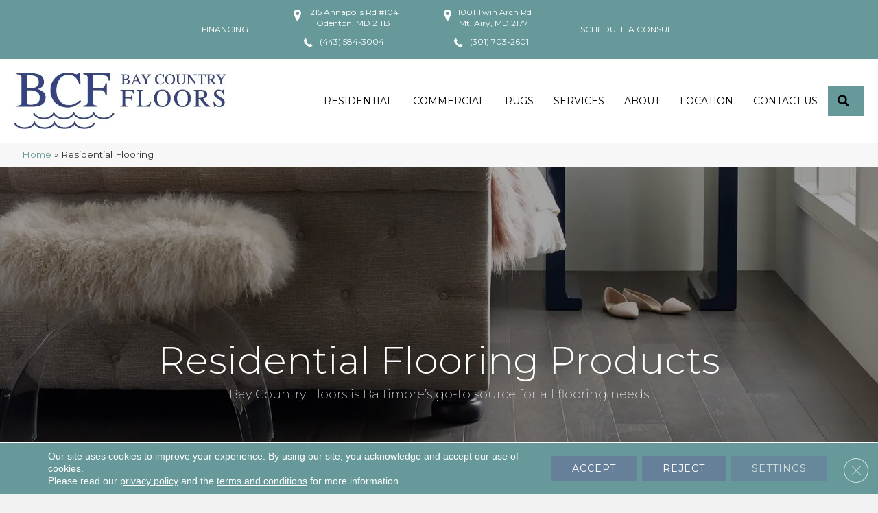

--- FILE ---
content_type: text/html; charset=UTF-8
request_url: https://baycountryfloors.com/flooring/
body_size: 34467
content:
<!DOCTYPE html>
<html lang="en-US">
<head>
<meta charset="UTF-8" />
<script>
var gform;gform||(document.addEventListener("gform_main_scripts_loaded",function(){gform.scriptsLoaded=!0}),document.addEventListener("gform/theme/scripts_loaded",function(){gform.themeScriptsLoaded=!0}),window.addEventListener("DOMContentLoaded",function(){gform.domLoaded=!0}),gform={domLoaded:!1,scriptsLoaded:!1,themeScriptsLoaded:!1,isFormEditor:()=>"function"==typeof InitializeEditor,callIfLoaded:function(o){return!(!gform.domLoaded||!gform.scriptsLoaded||!gform.themeScriptsLoaded&&!gform.isFormEditor()||(gform.isFormEditor()&&console.warn("The use of gform.initializeOnLoaded() is deprecated in the form editor context and will be removed in Gravity Forms 3.1."),o(),0))},initializeOnLoaded:function(o){gform.callIfLoaded(o)||(document.addEventListener("gform_main_scripts_loaded",()=>{gform.scriptsLoaded=!0,gform.callIfLoaded(o)}),document.addEventListener("gform/theme/scripts_loaded",()=>{gform.themeScriptsLoaded=!0,gform.callIfLoaded(o)}),window.addEventListener("DOMContentLoaded",()=>{gform.domLoaded=!0,gform.callIfLoaded(o)}))},hooks:{action:{},filter:{}},addAction:function(o,r,e,t){gform.addHook("action",o,r,e,t)},addFilter:function(o,r,e,t){gform.addHook("filter",o,r,e,t)},doAction:function(o){gform.doHook("action",o,arguments)},applyFilters:function(o){return gform.doHook("filter",o,arguments)},removeAction:function(o,r){gform.removeHook("action",o,r)},removeFilter:function(o,r,e){gform.removeHook("filter",o,r,e)},addHook:function(o,r,e,t,n){null==gform.hooks[o][r]&&(gform.hooks[o][r]=[]);var d=gform.hooks[o][r];null==n&&(n=r+"_"+d.length),gform.hooks[o][r].push({tag:n,callable:e,priority:t=null==t?10:t})},doHook:function(r,o,e){var t;if(e=Array.prototype.slice.call(e,1),null!=gform.hooks[r][o]&&((o=gform.hooks[r][o]).sort(function(o,r){return o.priority-r.priority}),o.forEach(function(o){"function"!=typeof(t=o.callable)&&(t=window[t]),"action"==r?t.apply(null,e):e[0]=t.apply(null,e)})),"filter"==r)return e[0]},removeHook:function(o,r,t,n){var e;null!=gform.hooks[o][r]&&(e=(e=gform.hooks[o][r]).filter(function(o,r,e){return!!(null!=n&&n!=o.tag||null!=t&&t!=o.priority)}),gform.hooks[o][r]=e)}});
</script>

<meta name='viewport' content='width=device-width, initial-scale=1.0' />
<meta http-equiv='X-UA-Compatible' content='IE=edge' />
<link rel="profile" href="https://gmpg.org/xfn/11" />
<meta name='robots' content='index, follow, max-image-preview:large, max-snippet:-1, max-video-preview:-1' />

	<!-- This site is optimized with the Yoast SEO plugin v26.7 - https://yoast.com/wordpress/plugins/seo/ -->
	<title>Quality Flooring in the Gambrills, MD | Bay Country Floors</title>
	<meta name="description" content="For a great selection of stunning &amp; affordable carpet, hardwood, laminate, rugs, tile &amp; vinyl flooring, visit Bay Country Floors in the Baltimore area." />
	<link rel="canonical" href="https://baycountryfloors.com/flooring/" />
	<meta property="og:locale" content="en_US" />
	<meta property="og:type" content="article" />
	<meta property="og:title" content="Quality Flooring in the Gambrills, MD | Bay Country Floors" />
	<meta property="og:description" content="For a great selection of stunning &amp; affordable carpet, hardwood, laminate, rugs, tile &amp; vinyl flooring, visit Bay Country Floors in the Baltimore area." />
	<meta property="og:url" content="https://baycountryfloors.com/flooring/" />
	<meta property="og:site_name" content="Bay Country Floors" />
	<meta property="article:modified_time" content="2026-01-15T04:58:24+00:00" />
	<meta property="og:image" content="https://baycountryfloors.com/wp-content/uploads/2026/01/shaw-floors-logo.webp" />
	<meta name="twitter:card" content="summary_large_image" />
	<meta name="twitter:label1" content="Est. reading time" />
	<meta name="twitter:data1" content="1 minute" />
	<!-- / Yoast SEO plugin. -->


<link rel='dns-prefetch' href='//viz.broadlu.me' />
<link rel='dns-prefetch' href='//cdnjs.cloudflare.com' />
<link rel='dns-prefetch' href='//fonts.googleapis.com' />
<link href='https://fonts.gstatic.com' crossorigin rel='preconnect' />
<link rel="alternate" type="application/rss+xml" title="Bay Country Floors &raquo; Feed" href="https://baycountryfloors.com/feed/" />
<meta name="facebook-domain-verification" content="y12u0s56ohi0pg98zt7naz1pkthus2" />
<script src="https://static.floorforce.com/init-2.min.js" defer="true"></script><script stayinhead="true" src="https://www.floorlytics.broadlu.me/ff8/scitylana.min.js" defer="true"></script>
<script type="text/javascript" stayinhead="true">
 !function(a,e){if(a.__mosaic)a.console&&a.console.warn("mosaic already loaded");else{a.__mosaic={loaded:!0};var o=e.createElement("script");o.type="text/javascript",o.defer=!0,o.src="https://cdn.dhq.technology/"+a.location.host+"/public/main.js",e.head.appendChild(o)}}(window,document);
</script><link rel="alternate" title="oEmbed (JSON)" type="application/json+oembed" href="https://baycountryfloors.com/wp-json/oembed/1.0/embed?url=https%3A%2F%2Fbaycountryfloors.com%2Fflooring%2F" />
<link rel="alternate" title="oEmbed (XML)" type="text/xml+oembed" href="https://baycountryfloors.com/wp-json/oembed/1.0/embed?url=https%3A%2F%2Fbaycountryfloors.com%2Fflooring%2F&#038;format=xml" />
<link rel="preload" href="https://cdnjs.cloudflare.com/ajax/libs/foundicons/3.0.0/foundation-icons.woff" as="font" type="font/woff2" crossorigin="anonymous">
<link rel="preload" href="https://baycountryfloors.com/wp-content/plugins/bb-plugin/fonts/fontawesome/5.15.4/webfonts/fa-solid-900.woff2" as="font" type="font/woff2" crossorigin="anonymous">
<style id='wp-img-auto-sizes-contain-inline-css'>
img:is([sizes=auto i],[sizes^="auto," i]){contain-intrinsic-size:3000px 1500px}
/*# sourceURL=wp-img-auto-sizes-contain-inline-css */
</style>

<link rel='stylesheet' id='brand-frontend-styles-css' href='https://baycountryfloors.com/wp-content/plugins/brand-map-addon/css/styles.min.css?ver=6.9' media='all' />
<link rel='stylesheet' id='font-awesome-styles-css' href='https://baycountryfloors.com/wp-content/plugins/mm-retailer-plugin/css/font-awesome.min.css?ver=6.9' media='all' />
<link rel='stylesheet' id='brands-css' href='https://baycountryfloors.com/wp-content/plugins/mm-retailer-plugin/css/brands.css?ver=6.9' media='all' />
<link rel='stylesheet' id='frontend-styles-css' href='https://baycountryfloors.com/wp-content/plugins/mm-retailer-plugin/css/styles.min.css?ver=6.9' media='all' />
<link rel='stylesheet' id='fl-builder-layout-1027-css' href='https://baycountryfloors.com/wp-content/uploads/bb-plugin/cache/1027-layout.css?ver=58e5c149abe8fb0397bece1f99fd22d6' media='all' />
<link rel='stylesheet' id='wp-product-filter-react-style-css' href='https://baycountryfloors.com/wp-content/plugins/mm-product-listing/build/static/css/main.5d83a668.css?ver=6.9' media='all' />
<style id='responsive-menu-inline-css'>
/** This file is major component of this plugin so please don't try to edit here. */
#rmp_menu_trigger-1154329 {
  width: 40px;
  height: 40px;
  position: absolute;
  top: 125px;
  border-radius: 5px;
  display: none;
  text-decoration: none;
  right: 5%;
  background: #67999a;
  transition: transform 0.5s, background-color 0.5s;
}
#rmp_menu_trigger-1154329:hover, #rmp_menu_trigger-1154329:focus {
  background: #68819b;
  text-decoration: unset;
}
#rmp_menu_trigger-1154329.is-active {
  background: #68819b;
}
#rmp_menu_trigger-1154329 .rmp-trigger-box {
  width: 25px;
  color: #ffffff;
}
#rmp_menu_trigger-1154329 .rmp-trigger-icon-active, #rmp_menu_trigger-1154329 .rmp-trigger-text-open {
  display: none;
}
#rmp_menu_trigger-1154329.is-active .rmp-trigger-icon-active, #rmp_menu_trigger-1154329.is-active .rmp-trigger-text-open {
  display: inline;
}
#rmp_menu_trigger-1154329.is-active .rmp-trigger-icon-inactive, #rmp_menu_trigger-1154329.is-active .rmp-trigger-text {
  display: none;
}
#rmp_menu_trigger-1154329 .rmp-trigger-label {
  color: #ffffff;
  pointer-events: none;
  line-height: "";
  font-family: inherit;
  font-size: 14px;
  display: inline;
  text-transform: inherit;
}
#rmp_menu_trigger-1154329 .rmp-trigger-label.rmp-trigger-label-top {
  display: block;
  margin-bottom: 12px;
}
#rmp_menu_trigger-1154329 .rmp-trigger-label.rmp-trigger-label-bottom {
  display: block;
  margin-top: 12px;
}
#rmp_menu_trigger-1154329 .responsive-menu-pro-inner {
  display: block;
}
#rmp_menu_trigger-1154329 .rmp-trigger-icon-inactive .rmp-font-icon {
  color: #ffffff;
}
#rmp_menu_trigger-1154329 .responsive-menu-pro-inner, #rmp_menu_trigger-1154329 .responsive-menu-pro-inner::before, #rmp_menu_trigger-1154329 .responsive-menu-pro-inner::after {
  width: 25px;
  height: 3px;
  background-color: #ffffff;
  border-radius: 4px;
  position: absolute;
}
#rmp_menu_trigger-1154329 .rmp-trigger-icon-active .rmp-font-icon {
  color: #ffffff;
}
#rmp_menu_trigger-1154329.is-active .responsive-menu-pro-inner, #rmp_menu_trigger-1154329.is-active .responsive-menu-pro-inner::before, #rmp_menu_trigger-1154329.is-active .responsive-menu-pro-inner::after {
  background-color: #ffffff;
}
#rmp_menu_trigger-1154329:hover .rmp-trigger-icon-inactive .rmp-font-icon {
  color: #ffffff;
}
#rmp_menu_trigger-1154329:not(.is-active):hover .responsive-menu-pro-inner, #rmp_menu_trigger-1154329:not(.is-active):hover .responsive-menu-pro-inner::before, #rmp_menu_trigger-1154329:not(.is-active):hover .responsive-menu-pro-inner::after {
  background-color: #ffffff;
}
#rmp_menu_trigger-1154329 .responsive-menu-pro-inner::before {
  top: 10px;
}
#rmp_menu_trigger-1154329 .responsive-menu-pro-inner::after {
  bottom: 10px;
}
#rmp_menu_trigger-1154329.is-active .responsive-menu-pro-inner::after {
  bottom: 0;
}
/* Hamburger menu styling */
@media screen and (max-width: 1024px) {
  /** Menu Title Style */
  /** Menu Additional Content Style */
  .fl-page-nav-wrap, .navbar-toggle {
    display: none !important;
  }
  #rmp_menu_trigger-1154329 {
    display: block;
  }
  #rmp-container-1154329 {
    position: fixed;
    top: 0;
    margin: 0;
    transition: transform 0.5s;
    overflow: auto;
    display: block;
    width: 80%;
    background-color: #212121;
    background-image: url("");
    height: 100%;
    left: 0;
    padding-top: 0px;
    padding-left: 0px;
    padding-bottom: 0px;
    padding-right: 0px;
  }
  #rmp-menu-wrap-1154329 {
    padding-top: 0px;
    padding-left: 0px;
    padding-bottom: 0px;
    padding-right: 0px;
    background-color: #212121;
  }
  #rmp-menu-wrap-1154329 .rmp-menu, #rmp-menu-wrap-1154329 .rmp-submenu {
    width: 100%;
    box-sizing: border-box;
    margin: 0;
    padding: 0;
  }
  #rmp-menu-wrap-1154329 .rmp-submenu-depth-1 .rmp-menu-item-link {
    padding-left: 10%;
  }
  #rmp-menu-wrap-1154329 .rmp-submenu-depth-2 .rmp-menu-item-link {
    padding-left: 15%;
  }
  #rmp-menu-wrap-1154329 .rmp-submenu-depth-3 .rmp-menu-item-link {
    padding-left: 20%;
  }
  #rmp-menu-wrap-1154329 .rmp-submenu-depth-4 .rmp-menu-item-link {
    padding-left: 25%;
  }
  #rmp-menu-wrap-1154329 .rmp-submenu.rmp-submenu-open {
    display: block;
  }
  #rmp-menu-wrap-1154329 .rmp-menu-item {
    width: 100%;
    list-style: none;
    margin: 0;
  }
  #rmp-menu-wrap-1154329 .rmp-menu-item-link {
    height: 40px;
    line-height: 40px;
    font-size: 16px;
    border-bottom: 2px solid #ffffff;
    font-family: inherit;
    color: #ffffff;
    text-align: left;
    background-color: #67999a;
    font-weight: normal;
    letter-spacing: 0px;
    display: block;
    box-sizing: border-box;
    width: 100%;
    text-decoration: none;
    position: relative;
    overflow: hidden;
    transition: background-color 0.5s, border-color 0.5s, 0.5s;
    padding: 0 5%;
    padding-right: 50px;
  }
  #rmp-menu-wrap-1154329 .rmp-menu-item-link:after, #rmp-menu-wrap-1154329 .rmp-menu-item-link:before {
    display: none;
  }
  #rmp-menu-wrap-1154329 .rmp-menu-item-link:hover, #rmp-menu-wrap-1154329 .rmp-menu-item-link:focus {
    color: #ffffff;
    border-color: #ffffff;
    background-color: #68819b;
  }
  #rmp-menu-wrap-1154329 .rmp-menu-item-link:focus {
    outline: none;
    border-color: unset;
    box-shadow: unset;
  }
  #rmp-menu-wrap-1154329 .rmp-menu-item-link .rmp-font-icon {
    height: 40px;
    line-height: 40px;
    margin-right: 10px;
    font-size: 16px;
  }
  #rmp-menu-wrap-1154329 .rmp-menu-current-item .rmp-menu-item-link {
    color: #ffffff;
    border-color: #ffffff;
    background-color: #68819b;
  }
  #rmp-menu-wrap-1154329 .rmp-menu-current-item .rmp-menu-item-link:hover, #rmp-menu-wrap-1154329 .rmp-menu-current-item .rmp-menu-item-link:focus {
    color: #ffffff;
    border-color: #ffffff;
    background-color: #67999a;
  }
  #rmp-menu-wrap-1154329 .rmp-menu-subarrow {
    position: absolute;
    top: 0;
    bottom: 0;
    text-align: center;
    overflow: hidden;
    background-size: cover;
    overflow: hidden;
    right: 0;
    border-left-style: solid;
    border-left-color: #212121;
    border-left-width: 2px;
    height: 40px;
    width: 40px;
    color: #ffffff;
    background-color: #212121;
  }
  #rmp-menu-wrap-1154329 .rmp-menu-subarrow svg {
    fill: #ffffff;
  }
  #rmp-menu-wrap-1154329 .rmp-menu-subarrow:hover {
    color: #a00a20;
    border-color: #3f3f3f;
    background-color: #3f3f3f;
  }
  #rmp-menu-wrap-1154329 .rmp-menu-subarrow:hover svg {
    fill: #a00a20;
  }
  #rmp-menu-wrap-1154329 .rmp-menu-subarrow .rmp-font-icon {
    margin-right: unset;
  }
  #rmp-menu-wrap-1154329 .rmp-menu-subarrow * {
    vertical-align: middle;
    line-height: 40px;
  }
  #rmp-menu-wrap-1154329 .rmp-menu-subarrow-active {
    display: block;
    background-size: cover;
    color: #a00a20;
    border-color: #212121;
    background-color: #212121;
  }
  #rmp-menu-wrap-1154329 .rmp-menu-subarrow-active svg {
    fill: #a00a20;
  }
  #rmp-menu-wrap-1154329 .rmp-menu-subarrow-active:hover {
    color: #ffffff;
    border-color: #3f3f3f;
    background-color: #3f3f3f;
  }
  #rmp-menu-wrap-1154329 .rmp-menu-subarrow-active:hover svg {
    fill: #ffffff;
  }
  #rmp-menu-wrap-1154329 .rmp-submenu {
    display: none;
  }
  #rmp-menu-wrap-1154329 .rmp-submenu .rmp-menu-item-link {
    height: 40px;
    line-height: 40px;
    letter-spacing: 0px;
    font-size: 15px;
    border-bottom: 2px solid #ffffff;
    font-family: inherit;
    font-weight: normal;
    color: #ffffff;
    text-align: left;
    background-color: #67999a;
  }
  #rmp-menu-wrap-1154329 .rmp-submenu .rmp-menu-item-link:hover, #rmp-menu-wrap-1154329 .rmp-submenu .rmp-menu-item-link:focus {
    color: #ffffff;
    border-color: #ffffff;
    background-color: #68819b;
  }
  #rmp-menu-wrap-1154329 .rmp-submenu .rmp-menu-current-item .rmp-menu-item-link {
    color: #ffffff;
    border-color: #ffffff;
    background-color: #68819b;
  }
  #rmp-menu-wrap-1154329 .rmp-submenu .rmp-menu-current-item .rmp-menu-item-link:hover, #rmp-menu-wrap-1154329 .rmp-submenu .rmp-menu-current-item .rmp-menu-item-link:focus {
    color: #ffffff;
    border-color: #f5f5f5;
    background-color: #67999a;
  }
  #rmp-menu-wrap-1154329 .rmp-submenu .rmp-menu-subarrow {
    right: 0;
    border-right: unset;
    border-left-style: solid;
    border-left-color: #1d4354;
    border-left-width: 0px;
    height: 39px;
    line-height: 39px;
    width: 40px;
    color: #fff;
    background-color: inherit;
  }
  #rmp-menu-wrap-1154329 .rmp-submenu .rmp-menu-subarrow:hover {
    color: #fff;
    border-color: #3f3f3f;
    background-color: inherit;
  }
  #rmp-menu-wrap-1154329 .rmp-submenu .rmp-menu-subarrow-active {
    color: #fff;
    border-color: #1d4354;
    background-color: inherit;
  }
  #rmp-menu-wrap-1154329 .rmp-submenu .rmp-menu-subarrow-active:hover {
    color: #fff;
    border-color: #3f3f3f;
    background-color: inherit;
  }
  #rmp-menu-wrap-1154329 .rmp-menu-item-description {
    margin: 0;
    padding: 5px 5%;
    opacity: 0.8;
    color: #ffffff;
  }
  #rmp-search-box-1154329 {
    display: block;
    padding-top: 20px;
    padding-left: 5%;
    padding-bottom: 0px;
    padding-right: 5%;
  }
  #rmp-search-box-1154329 .rmp-search-form {
    margin: 0;
  }
  #rmp-search-box-1154329 .rmp-search-box {
    background: #ffffff;
    border: 1px solid #000000;
    color: #000000;
    width: 100%;
    padding: 0 5%;
    border-radius: 30px;
    height: 45px;
    -webkit-appearance: none;
  }
  #rmp-search-box-1154329 .rmp-search-box::placeholder {
    color: #c7c7cd;
  }
  #rmp-search-box-1154329 .rmp-search-box:focus {
    background-color: #ffffff;
    outline: 2px solid #000000;
    color: #000000;
  }
  #rmp-menu-title-1154329 {
    background-color: #ffffff;
    color: #ffffff;
    text-align: center;
    font-size: 15px;
    padding-top: 10%;
    padding-left: 5%;
    padding-bottom: 0%;
    padding-right: 5%;
    font-weight: 400;
    transition: background-color 0.5s, border-color 0.5s, color 0.5s;
  }
  #rmp-menu-title-1154329:hover {
    background-color: #ffffff;
    color: #ffffff;
  }
  #rmp-menu-title-1154329 > .rmp-menu-title-link {
    color: #ffffff;
    width: 100%;
    background-color: unset;
    text-decoration: none;
  }
  #rmp-menu-title-1154329 > .rmp-menu-title-link:hover {
    color: #ffffff;
  }
  #rmp-menu-title-1154329 .rmp-font-icon {
    font-size: 15px;
  }
  #rmp-menu-title-1154329 .rmp-menu-title-image {
    height: 50px;
  }
  #rmp-menu-additional-content-1154329 {
    padding-top: 0px;
    padding-left: 5%;
    padding-bottom: 0px;
    padding-right: 5%;
    color: #000000;
    text-align: center;
    font-size: 16px;
  }
}
/**
This file contents common styling of menus.
*/
.rmp-container {
  display: none;
  visibility: visible;
  padding: 0px 0px 0px 0px;
  z-index: 99998;
  transition: all 0.3s;
  /** Scrolling bar in menu setting box **/
}
.rmp-container.rmp-fade-top, .rmp-container.rmp-fade-left, .rmp-container.rmp-fade-right, .rmp-container.rmp-fade-bottom {
  display: none;
}
.rmp-container.rmp-slide-left, .rmp-container.rmp-push-left {
  transform: translateX(-100%);
  -ms-transform: translateX(-100%);
  -webkit-transform: translateX(-100%);
  -moz-transform: translateX(-100%);
}
.rmp-container.rmp-slide-left.rmp-menu-open, .rmp-container.rmp-push-left.rmp-menu-open {
  transform: translateX(0);
  -ms-transform: translateX(0);
  -webkit-transform: translateX(0);
  -moz-transform: translateX(0);
}
.rmp-container.rmp-slide-right, .rmp-container.rmp-push-right {
  transform: translateX(100%);
  -ms-transform: translateX(100%);
  -webkit-transform: translateX(100%);
  -moz-transform: translateX(100%);
}
.rmp-container.rmp-slide-right.rmp-menu-open, .rmp-container.rmp-push-right.rmp-menu-open {
  transform: translateX(0);
  -ms-transform: translateX(0);
  -webkit-transform: translateX(0);
  -moz-transform: translateX(0);
}
.rmp-container.rmp-slide-top, .rmp-container.rmp-push-top {
  transform: translateY(-100%);
  -ms-transform: translateY(-100%);
  -webkit-transform: translateY(-100%);
  -moz-transform: translateY(-100%);
}
.rmp-container.rmp-slide-top.rmp-menu-open, .rmp-container.rmp-push-top.rmp-menu-open {
  transform: translateY(0);
  -ms-transform: translateY(0);
  -webkit-transform: translateY(0);
  -moz-transform: translateY(0);
}
.rmp-container.rmp-slide-bottom, .rmp-container.rmp-push-bottom {
  transform: translateY(100%);
  -ms-transform: translateY(100%);
  -webkit-transform: translateY(100%);
  -moz-transform: translateY(100%);
}
.rmp-container.rmp-slide-bottom.rmp-menu-open, .rmp-container.rmp-push-bottom.rmp-menu-open {
  transform: translateX(0);
  -ms-transform: translateX(0);
  -webkit-transform: translateX(0);
  -moz-transform: translateX(0);
}
.rmp-container::-webkit-scrollbar {
  width: 0px;
}
.rmp-container ::-webkit-scrollbar-track {
  box-shadow: inset 0 0 5px transparent;
}
.rmp-container ::-webkit-scrollbar-thumb {
  background: transparent;
}
.rmp-container ::-webkit-scrollbar-thumb:hover {
  background: transparent;
}
.rmp-container .rmp-menu-wrap .rmp-menu {
  transition: none;
  border-radius: 0;
  box-shadow: none;
  background: none;
  border: 0;
  bottom: auto;
  box-sizing: border-box;
  clip: auto;
  color: #666;
  display: block;
  float: none;
  font-family: inherit;
  font-size: 14px;
  height: auto;
  left: auto;
  line-height: 1.7;
  list-style-type: none;
  margin: 0;
  min-height: auto;
  max-height: none;
  opacity: 1;
  outline: none;
  overflow: visible;
  padding: 0;
  position: relative;
  pointer-events: auto;
  right: auto;
  text-align: left;
  text-decoration: none;
  text-indent: 0;
  text-transform: none;
  transform: none;
  top: auto;
  visibility: inherit;
  width: auto;
  word-wrap: break-word;
  white-space: normal;
}
.rmp-container .rmp-menu-additional-content {
  display: block;
  word-break: break-word;
}
.rmp-container .rmp-menu-title {
  display: flex;
  flex-direction: column;
}
.rmp-container .rmp-menu-title .rmp-menu-title-image {
  max-width: 100%;
  margin-bottom: 15px;
  display: block;
  margin: auto;
  margin-bottom: 15px;
}
button.rmp_menu_trigger {
  z-index: 999999;
  overflow: hidden;
  outline: none;
  border: 0;
  display: none;
  margin: 0;
  transition: transform 0.5s, background-color 0.5s;
  padding: 0;
}
button.rmp_menu_trigger .responsive-menu-pro-inner::before, button.rmp_menu_trigger .responsive-menu-pro-inner::after {
  content: "";
  display: block;
}
button.rmp_menu_trigger .responsive-menu-pro-inner::before {
  top: 10px;
}
button.rmp_menu_trigger .responsive-menu-pro-inner::after {
  bottom: 10px;
}
button.rmp_menu_trigger .rmp-trigger-box {
  width: 40px;
  display: inline-block;
  position: relative;
  pointer-events: none;
  vertical-align: super;
}
/*  Menu Trigger Boring Animation */
.rmp-menu-trigger-boring .responsive-menu-pro-inner {
  transition-property: none;
}
.rmp-menu-trigger-boring .responsive-menu-pro-inner::after, .rmp-menu-trigger-boring .responsive-menu-pro-inner::before {
  transition-property: none;
}
.rmp-menu-trigger-boring.is-active .responsive-menu-pro-inner {
  transform: rotate(45deg);
}
.rmp-menu-trigger-boring.is-active .responsive-menu-pro-inner:before {
  top: 0;
  opacity: 0;
}
.rmp-menu-trigger-boring.is-active .responsive-menu-pro-inner:after {
  bottom: 0;
  transform: rotate(-90deg);
}

/*# sourceURL=responsive-menu-inline-css */
</style>
<link rel='stylesheet' id='dashicons-css' href='https://baycountryfloors.com/wp-includes/css/dashicons.min.css?ver=6.9' media='all' />
<link rel='stylesheet' id='font-awesome-5-css' href='https://baycountryfloors.com/wp-content/plugins/bb-plugin/fonts/fontawesome/5.15.4/css/all.min.css?ver=2.10.0.6' media='all' />
<link rel='stylesheet' id='foundation-icons-css' href='https://cdnjs.cloudflare.com/ajax/libs/foundicons/3.0.0/foundation-icons.css?ver=2.10.0.6' media='all' />
<link rel='stylesheet' id='fl-builder-layout-bundle-9b13577d0f5e7044d58e1feb9515b55e-css' href='https://baycountryfloors.com/wp-content/uploads/bb-plugin/cache/9b13577d0f5e7044d58e1feb9515b55e-layout-bundle.css?ver=2.10.0.6-1.5.2.1' media='all' />
<link rel='stylesheet' id='moove_gdpr_frontend-css' href='https://baycountryfloors.com/wp-content/plugins/gdpr-cookie-compliance/dist/styles/gdpr-main-nf.css?ver=5.0.9' media='all' />
<style id='moove_gdpr_frontend-inline-css'>
				#moove_gdpr_cookie_modal .moove-gdpr-modal-content .moove-gdpr-tab-main h3.tab-title, 
				#moove_gdpr_cookie_modal .moove-gdpr-modal-content .moove-gdpr-tab-main span.tab-title,
				#moove_gdpr_cookie_modal .moove-gdpr-modal-content .moove-gdpr-modal-left-content #moove-gdpr-menu li a, 
				#moove_gdpr_cookie_modal .moove-gdpr-modal-content .moove-gdpr-modal-left-content #moove-gdpr-menu li button,
				#moove_gdpr_cookie_modal .moove-gdpr-modal-content .moove-gdpr-modal-left-content .moove-gdpr-branding-cnt a,
				#moove_gdpr_cookie_modal .moove-gdpr-modal-content .moove-gdpr-modal-footer-content .moove-gdpr-button-holder a.mgbutton, 
				#moove_gdpr_cookie_modal .moove-gdpr-modal-content .moove-gdpr-modal-footer-content .moove-gdpr-button-holder button.mgbutton,
				#moove_gdpr_cookie_modal .cookie-switch .cookie-slider:after, 
				#moove_gdpr_cookie_modal .cookie-switch .slider:after, 
				#moove_gdpr_cookie_modal .switch .cookie-slider:after, 
				#moove_gdpr_cookie_modal .switch .slider:after,
				#moove_gdpr_cookie_info_bar .moove-gdpr-info-bar-container .moove-gdpr-info-bar-content p, 
				#moove_gdpr_cookie_info_bar .moove-gdpr-info-bar-container .moove-gdpr-info-bar-content p a,
				#moove_gdpr_cookie_info_bar .moove-gdpr-info-bar-container .moove-gdpr-info-bar-content a.mgbutton, 
				#moove_gdpr_cookie_info_bar .moove-gdpr-info-bar-container .moove-gdpr-info-bar-content button.mgbutton,
				#moove_gdpr_cookie_modal .moove-gdpr-modal-content .moove-gdpr-tab-main .moove-gdpr-tab-main-content h1, 
				#moove_gdpr_cookie_modal .moove-gdpr-modal-content .moove-gdpr-tab-main .moove-gdpr-tab-main-content h2, 
				#moove_gdpr_cookie_modal .moove-gdpr-modal-content .moove-gdpr-tab-main .moove-gdpr-tab-main-content h3, 
				#moove_gdpr_cookie_modal .moove-gdpr-modal-content .moove-gdpr-tab-main .moove-gdpr-tab-main-content h4, 
				#moove_gdpr_cookie_modal .moove-gdpr-modal-content .moove-gdpr-tab-main .moove-gdpr-tab-main-content h5, 
				#moove_gdpr_cookie_modal .moove-gdpr-modal-content .moove-gdpr-tab-main .moove-gdpr-tab-main-content h6,
				#moove_gdpr_cookie_modal .moove-gdpr-modal-content.moove_gdpr_modal_theme_v2 .moove-gdpr-modal-title .tab-title,
				#moove_gdpr_cookie_modal .moove-gdpr-modal-content.moove_gdpr_modal_theme_v2 .moove-gdpr-tab-main h3.tab-title, 
				#moove_gdpr_cookie_modal .moove-gdpr-modal-content.moove_gdpr_modal_theme_v2 .moove-gdpr-tab-main span.tab-title,
				#moove_gdpr_cookie_modal .moove-gdpr-modal-content.moove_gdpr_modal_theme_v2 .moove-gdpr-branding-cnt a {
					font-weight: inherit				}
			#moove_gdpr_cookie_modal,#moove_gdpr_cookie_info_bar,.gdpr_cookie_settings_shortcode_content{font-family:&#039;Montserrat&#039;,sans-serif}#moove_gdpr_save_popup_settings_button{background-color:#373737;color:#fff}#moove_gdpr_save_popup_settings_button:hover{background-color:#000}#moove_gdpr_cookie_info_bar .moove-gdpr-info-bar-container .moove-gdpr-info-bar-content a.mgbutton,#moove_gdpr_cookie_info_bar .moove-gdpr-info-bar-container .moove-gdpr-info-bar-content button.mgbutton{background-color:#e22c2c}#moove_gdpr_cookie_modal .moove-gdpr-modal-content .moove-gdpr-modal-footer-content .moove-gdpr-button-holder a.mgbutton,#moove_gdpr_cookie_modal .moove-gdpr-modal-content .moove-gdpr-modal-footer-content .moove-gdpr-button-holder button.mgbutton,.gdpr_cookie_settings_shortcode_content .gdpr-shr-button.button-green{background-color:#e22c2c;border-color:#e22c2c}#moove_gdpr_cookie_modal .moove-gdpr-modal-content .moove-gdpr-modal-footer-content .moove-gdpr-button-holder a.mgbutton:hover,#moove_gdpr_cookie_modal .moove-gdpr-modal-content .moove-gdpr-modal-footer-content .moove-gdpr-button-holder button.mgbutton:hover,.gdpr_cookie_settings_shortcode_content .gdpr-shr-button.button-green:hover{background-color:#fff;color:#e22c2c}#moove_gdpr_cookie_modal .moove-gdpr-modal-content .moove-gdpr-modal-close i,#moove_gdpr_cookie_modal .moove-gdpr-modal-content .moove-gdpr-modal-close span.gdpr-icon{background-color:#e22c2c;border:1px solid #e22c2c}#moove_gdpr_cookie_info_bar span.moove-gdpr-infobar-allow-all.focus-g,#moove_gdpr_cookie_info_bar span.moove-gdpr-infobar-allow-all:focus,#moove_gdpr_cookie_info_bar button.moove-gdpr-infobar-allow-all.focus-g,#moove_gdpr_cookie_info_bar button.moove-gdpr-infobar-allow-all:focus,#moove_gdpr_cookie_info_bar span.moove-gdpr-infobar-reject-btn.focus-g,#moove_gdpr_cookie_info_bar span.moove-gdpr-infobar-reject-btn:focus,#moove_gdpr_cookie_info_bar button.moove-gdpr-infobar-reject-btn.focus-g,#moove_gdpr_cookie_info_bar button.moove-gdpr-infobar-reject-btn:focus,#moove_gdpr_cookie_info_bar span.change-settings-button.focus-g,#moove_gdpr_cookie_info_bar span.change-settings-button:focus,#moove_gdpr_cookie_info_bar button.change-settings-button.focus-g,#moove_gdpr_cookie_info_bar button.change-settings-button:focus{-webkit-box-shadow:0 0 1px 3px #e22c2c;-moz-box-shadow:0 0 1px 3px #e22c2c;box-shadow:0 0 1px 3px #e22c2c}#moove_gdpr_cookie_modal .moove-gdpr-modal-content .moove-gdpr-modal-close i:hover,#moove_gdpr_cookie_modal .moove-gdpr-modal-content .moove-gdpr-modal-close span.gdpr-icon:hover,#moove_gdpr_cookie_info_bar span[data-href]>u.change-settings-button{color:#e22c2c}#moove_gdpr_cookie_modal .moove-gdpr-modal-content .moove-gdpr-modal-left-content #moove-gdpr-menu li.menu-item-selected a span.gdpr-icon,#moove_gdpr_cookie_modal .moove-gdpr-modal-content .moove-gdpr-modal-left-content #moove-gdpr-menu li.menu-item-selected button span.gdpr-icon{color:inherit}#moove_gdpr_cookie_modal .moove-gdpr-modal-content .moove-gdpr-modal-left-content #moove-gdpr-menu li a span.gdpr-icon,#moove_gdpr_cookie_modal .moove-gdpr-modal-content .moove-gdpr-modal-left-content #moove-gdpr-menu li button span.gdpr-icon{color:inherit}#moove_gdpr_cookie_modal .gdpr-acc-link{line-height:0;font-size:0;color:transparent;position:absolute}#moove_gdpr_cookie_modal .moove-gdpr-modal-content .moove-gdpr-modal-close:hover i,#moove_gdpr_cookie_modal .moove-gdpr-modal-content .moove-gdpr-modal-left-content #moove-gdpr-menu li a,#moove_gdpr_cookie_modal .moove-gdpr-modal-content .moove-gdpr-modal-left-content #moove-gdpr-menu li button,#moove_gdpr_cookie_modal .moove-gdpr-modal-content .moove-gdpr-modal-left-content #moove-gdpr-menu li button i,#moove_gdpr_cookie_modal .moove-gdpr-modal-content .moove-gdpr-modal-left-content #moove-gdpr-menu li a i,#moove_gdpr_cookie_modal .moove-gdpr-modal-content .moove-gdpr-tab-main .moove-gdpr-tab-main-content a:hover,#moove_gdpr_cookie_info_bar.moove-gdpr-dark-scheme .moove-gdpr-info-bar-container .moove-gdpr-info-bar-content a.mgbutton:hover,#moove_gdpr_cookie_info_bar.moove-gdpr-dark-scheme .moove-gdpr-info-bar-container .moove-gdpr-info-bar-content button.mgbutton:hover,#moove_gdpr_cookie_info_bar.moove-gdpr-dark-scheme .moove-gdpr-info-bar-container .moove-gdpr-info-bar-content a:hover,#moove_gdpr_cookie_info_bar.moove-gdpr-dark-scheme .moove-gdpr-info-bar-container .moove-gdpr-info-bar-content button:hover,#moove_gdpr_cookie_info_bar.moove-gdpr-dark-scheme .moove-gdpr-info-bar-container .moove-gdpr-info-bar-content span.change-settings-button:hover,#moove_gdpr_cookie_info_bar.moove-gdpr-dark-scheme .moove-gdpr-info-bar-container .moove-gdpr-info-bar-content button.change-settings-button:hover,#moove_gdpr_cookie_info_bar.moove-gdpr-dark-scheme .moove-gdpr-info-bar-container .moove-gdpr-info-bar-content u.change-settings-button:hover,#moove_gdpr_cookie_info_bar span[data-href]>u.change-settings-button,#moove_gdpr_cookie_info_bar.moove-gdpr-dark-scheme .moove-gdpr-info-bar-container .moove-gdpr-info-bar-content a.mgbutton.focus-g,#moove_gdpr_cookie_info_bar.moove-gdpr-dark-scheme .moove-gdpr-info-bar-container .moove-gdpr-info-bar-content button.mgbutton.focus-g,#moove_gdpr_cookie_info_bar.moove-gdpr-dark-scheme .moove-gdpr-info-bar-container .moove-gdpr-info-bar-content a.focus-g,#moove_gdpr_cookie_info_bar.moove-gdpr-dark-scheme .moove-gdpr-info-bar-container .moove-gdpr-info-bar-content button.focus-g,#moove_gdpr_cookie_info_bar.moove-gdpr-dark-scheme .moove-gdpr-info-bar-container .moove-gdpr-info-bar-content a.mgbutton:focus,#moove_gdpr_cookie_info_bar.moove-gdpr-dark-scheme .moove-gdpr-info-bar-container .moove-gdpr-info-bar-content button.mgbutton:focus,#moove_gdpr_cookie_info_bar.moove-gdpr-dark-scheme .moove-gdpr-info-bar-container .moove-gdpr-info-bar-content a:focus,#moove_gdpr_cookie_info_bar.moove-gdpr-dark-scheme .moove-gdpr-info-bar-container .moove-gdpr-info-bar-content button:focus,#moove_gdpr_cookie_info_bar.moove-gdpr-dark-scheme .moove-gdpr-info-bar-container .moove-gdpr-info-bar-content span.change-settings-button.focus-g,span.change-settings-button:focus,button.change-settings-button.focus-g,button.change-settings-button:focus,#moove_gdpr_cookie_info_bar.moove-gdpr-dark-scheme .moove-gdpr-info-bar-container .moove-gdpr-info-bar-content u.change-settings-button.focus-g,#moove_gdpr_cookie_info_bar.moove-gdpr-dark-scheme .moove-gdpr-info-bar-container .moove-gdpr-info-bar-content u.change-settings-button:focus{color:#e22c2c}#moove_gdpr_cookie_modal .moove-gdpr-branding.focus-g span,#moove_gdpr_cookie_modal .moove-gdpr-modal-content .moove-gdpr-tab-main a.focus-g,#moove_gdpr_cookie_modal .moove-gdpr-modal-content .moove-gdpr-tab-main .gdpr-cd-details-toggle.focus-g{color:#e22c2c}#moove_gdpr_cookie_modal.gdpr_lightbox-hide{display:none}
/*# sourceURL=moove_gdpr_frontend-inline-css */
</style>
<link rel='stylesheet' id='jquery-magnificpopup-css' href='https://baycountryfloors.com/wp-content/plugins/bb-plugin/css/jquery.magnificpopup.min.css?ver=2.10.0.6' media='all' />
<link rel='stylesheet' id='base-css' href='https://baycountryfloors.com/wp-content/themes/bb-theme/css/base.min.css?ver=1.7.19.1' media='all' />
<link rel='stylesheet' id='fl-automator-skin-css' href='https://baycountryfloors.com/wp-content/uploads/bb-theme/skin-69538065d40d2.css?ver=1.7.19.1' media='all' />
<link rel='stylesheet' id='fl-child-theme-css' href='https://baycountryfloors.com/wp-content/themes/bb-theme-child/style.css?ver=6.9' media='all' />
<link rel='stylesheet' id='fl-builder-google-fonts-e8e9a265e85a0f06849c78b76228e38c-css' href='//fonts.googleapis.com/css?family=Montserrat%3A400%2C600%2C200%2C700%2C300%7CRoboto%3A500%2C400%2C700&#038;ver=6.9' media='all' />
<script src="https://baycountryfloors.com/wp-includes/js/jquery/jquery.min.js?ver=3.7.1" id="jquery-core-js"></script>
<script id="rmp_menu_scripts-js-extra">
var rmp_menu = {"ajaxURL":"https://baycountryfloors.com/wp-admin/admin-ajax.php","wp_nonce":"9087979c1b","menu":[{"menu_theme":"Default","theme_type":"default","theme_location_menu":"0","submenu_submenu_arrow_width":"40","submenu_submenu_arrow_width_unit":"px","submenu_submenu_arrow_height":"39","submenu_submenu_arrow_height_unit":"px","submenu_arrow_position":"right","submenu_sub_arrow_background_colour":"","submenu_sub_arrow_background_hover_colour":"","submenu_sub_arrow_background_colour_active":"","submenu_sub_arrow_background_hover_colour_active":"","submenu_sub_arrow_border_width":"","submenu_sub_arrow_border_width_unit":"px","submenu_sub_arrow_border_colour":"#1d4354","submenu_sub_arrow_border_hover_colour":"#3f3f3f","submenu_sub_arrow_border_colour_active":"#1d4354","submenu_sub_arrow_border_hover_colour_active":"#3f3f3f","submenu_sub_arrow_shape_colour":"#fff","submenu_sub_arrow_shape_hover_colour":"#fff","submenu_sub_arrow_shape_colour_active":"#fff","submenu_sub_arrow_shape_hover_colour_active":"#fff","use_header_bar":"off","header_bar_items_order":{"logo":"off","title":"on","additional content":"off","menu":"on","search":"off"},"header_bar_title":"Responsive Menu","header_bar_html_content":"","header_bar_logo":"","header_bar_logo_link":"","header_bar_logo_width":"","header_bar_logo_width_unit":"%","header_bar_logo_height":"","header_bar_logo_height_unit":"px","header_bar_height":"80","header_bar_height_unit":"px","header_bar_padding":{"top":"0px","right":"5%","bottom":"0px","left":"5%"},"header_bar_font":"","header_bar_font_size":"14","header_bar_font_size_unit":"px","header_bar_text_color":"#ffffff","header_bar_background_color":"#1d4354","header_bar_breakpoint":"8000","header_bar_position_type":"fixed","header_bar_adjust_page":"on","header_bar_scroll_enable":"off","header_bar_scroll_background_color":"#36bdf6","mobile_breakpoint":"600","tablet_breakpoint":"1024","transition_speed":"0.5","sub_menu_speed":"0.2","show_menu_on_page_load":"off","menu_disable_scrolling":"off","menu_overlay":"off","menu_overlay_colour":"rgba(0,0,0,0.7)","desktop_menu_width":"","desktop_menu_width_unit":"%","desktop_menu_positioning":"absolute","desktop_menu_side":"left","desktop_menu_to_hide":"","use_current_theme_location":"off","mega_menu":{"225":"off","227":"off","229":"off","228":"off","226":"off"},"desktop_submenu_open_animation":"none","desktop_submenu_open_animation_speed":"100ms","desktop_submenu_open_on_click":"off","desktop_menu_hide_and_show":"off","menu_name":"Default Menu","menu_to_use":"23","different_menu_for_mobile":"off","menu_to_use_in_mobile":"main-menu","use_mobile_menu":"on","use_tablet_menu":"on","use_desktop_menu":"off","menu_display_on":"all-pages","menu_to_hide":".fl-page-nav-wrap, .navbar-toggle","submenu_descriptions_on":"off","custom_walker":"","menu_background_colour":"#212121","menu_depth":"5","smooth_scroll_on":"off","smooth_scroll_speed":"500","menu_font_icons":{"id":["225"],"icon":[""]},"menu_links_height":"40","menu_links_height_unit":"px","menu_links_line_height":"40","menu_links_line_height_unit":"px","menu_depth_0":"5","menu_depth_0_unit":"%","menu_font_size":"16","menu_font_size_unit":"px","menu_font":"","menu_font_weight":"normal","menu_text_alignment":"left","menu_text_letter_spacing":"","menu_word_wrap":"off","menu_link_colour":"#ffffff","menu_link_hover_colour":"#ffffff","menu_current_link_colour":"#ffffff","menu_current_link_hover_colour":"#ffffff","menu_item_background_colour":"#67999a","menu_item_background_hover_colour":"#68819b","menu_current_item_background_colour":"#68819b","menu_current_item_background_hover_colour":"#67999a","menu_border_width":"2","menu_border_width_unit":"px","menu_item_border_colour":"#ffffff","menu_item_border_colour_hover":"#ffffff","menu_current_item_border_colour":"#ffffff","menu_current_item_border_hover_colour":"#ffffff","submenu_links_height":"40","submenu_links_height_unit":"px","submenu_links_line_height":"40","submenu_links_line_height_unit":"px","menu_depth_side":"left","menu_depth_1":"10","menu_depth_1_unit":"%","menu_depth_2":"15","menu_depth_2_unit":"%","menu_depth_3":"20","menu_depth_3_unit":"%","menu_depth_4":"25","menu_depth_4_unit":"%","submenu_item_background_colour":"#67999a","submenu_item_background_hover_colour":"#68819b","submenu_current_item_background_colour":"#68819b","submenu_current_item_background_hover_colour":"#67999a","submenu_border_width":"2","submenu_border_width_unit":"px","submenu_item_border_colour":"#ffffff","submenu_item_border_colour_hover":"#ffffff","submenu_current_item_border_colour":"#ffffff","submenu_current_item_border_hover_colour":"#f5f5f5","submenu_font_size":"15","submenu_font_size_unit":"px","submenu_font":"","submenu_font_weight":"normal","submenu_text_letter_spacing":"","submenu_text_alignment":"left","submenu_link_colour":"#ffffff","submenu_link_hover_colour":"#ffffff","submenu_current_link_colour":"#ffffff","submenu_current_link_hover_colour":"#ffffff","inactive_arrow_shape":"\u25bc","active_arrow_shape":"\u25b2","inactive_arrow_font_icon":"","active_arrow_font_icon":"","inactive_arrow_image":"","active_arrow_image":"","submenu_arrow_width":"40","submenu_arrow_width_unit":"px","submenu_arrow_height":"40","submenu_arrow_height_unit":"px","arrow_position":"right","menu_sub_arrow_shape_colour":"#ffffff","menu_sub_arrow_shape_hover_colour":"#a00a20","menu_sub_arrow_shape_colour_active":"#a00a20","menu_sub_arrow_shape_hover_colour_active":"#ffffff","menu_sub_arrow_border_width":"2","menu_sub_arrow_border_width_unit":"px","menu_sub_arrow_border_colour":"#212121","menu_sub_arrow_border_hover_colour":"#3f3f3f","menu_sub_arrow_border_colour_active":"#212121","menu_sub_arrow_border_hover_colour_active":"#3f3f3f","menu_sub_arrow_background_colour":"#212121","menu_sub_arrow_background_hover_colour":"#3f3f3f","menu_sub_arrow_background_colour_active":"#212121","menu_sub_arrow_background_hover_colour_active":"#3f3f3f","fade_submenus":"off","fade_submenus_side":"left","fade_submenus_delay":"100","fade_submenus_speed":"500","use_slide_effect":"off","slide_effect_back_to_text":"Back","accordion_animation":"on","auto_expand_all_submenus":"off","auto_expand_current_submenus":"on","menu_item_click_to_trigger_submenu":"off","button_width":"40","button_width_unit":"px","button_height":"40","button_height_unit":"px","button_background_colour":"#67999a","button_background_colour_hover":"#68819b","button_background_colour_active":"#68819b","toggle_button_border_radius":"5","button_transparent_background":"off","button_left_or_right":"right","button_position_type":"absolute","button_distance_from_side":"5","button_distance_from_side_unit":"%","button_top":"125","button_top_unit":"px","button_push_with_animation":"off","button_click_animation":"boring","button_line_margin":"10","button_line_margin_unit":"px","button_line_width":"25","button_line_width_unit":"px","button_line_height":"3","button_line_height_unit":"px","button_line_colour":"#ffffff","button_line_colour_hover":"#ffffff","button_line_colour_active":"#ffffff","button_font_icon":"","button_font_icon_when_clicked":"","button_image":"","button_image_when_clicked":"","button_title":"","button_title_open":"","button_title_position":"left","menu_container_columns":"","button_font":"","button_font_size":"14","button_font_size_unit":"px","button_title_line_height":"","button_title_line_height_unit":"px","button_text_colour":"#ffffff","button_trigger_type_click":"on","button_trigger_type_hover":"off","button_click_trigger":"#responsive-menu-button","items_order":{"title":"","menu":"on","additional content":"","search":"on"},"menu_title":"","menu_title_link":"","menu_title_link_location":"_self","menu_title_image":"","menu_title_font_icon":"","menu_title_section_padding":{"top":"10%","right":"5%","bottom":"0%","left":"5%"},"menu_title_background_colour":"#ffffff","menu_title_background_hover_colour":"#ffffff","menu_title_font_size":"15","menu_title_font_size_unit":"px","menu_title_alignment":"center","menu_title_font_weight":"400","menu_title_font_family":"","menu_title_colour":"#ffffff","menu_title_hover_colour":"#ffffff","menu_title_image_width":"","menu_title_image_width_unit":"%","menu_title_image_height":"50","menu_title_image_height_unit":"px","menu_additional_content":"","menu_additional_section_padding":{"top":"0px","right":"5%","bottom":"0px","left":"5%"},"menu_additional_content_font_size":"16","menu_additional_content_font_size_unit":"px","menu_additional_content_alignment":"center","menu_additional_content_colour":"#000000","menu_search_box_text":"Search","menu_search_box_code":"","menu_search_section_padding":{"top":"20px","right":"5%","bottom":"0px","left":"5%"},"menu_search_box_height":"45","menu_search_box_height_unit":"px","menu_search_box_border_radius":"30","menu_search_box_text_colour":"#000000","menu_search_box_background_colour":"#ffffff","menu_search_box_placeholder_colour":"#c7c7cd","menu_search_box_border_colour":"#000000","menu_section_padding":{"top":"0px","right":"0px","bottom":"0px","left":"0px"},"menu_width":"80","menu_width_unit":"%","menu_maximum_width":"","menu_maximum_width_unit":"px","menu_minimum_width":"","menu_minimum_width_unit":"px","menu_auto_height":"off","menu_container_padding":{"top":"0px","right":"0px","bottom":"0px","left":"0px"},"menu_container_background_colour":"#212121","menu_background_image":"","animation_type":"slide","menu_appear_from":"left","animation_speed":"0.5","page_wrapper":"","menu_close_on_body_click":"on","menu_close_on_scroll":"off","menu_close_on_link_click":"on","enable_touch_gestures":"off","hamburger_position_selector":"","menu_id":1154329,"active_toggle_contents":"\u25b2","inactive_toggle_contents":"\u25bc"}]};
//# sourceURL=rmp_menu_scripts-js-extra
</script>
<script src="https://baycountryfloors.com/wp-content/plugins/responsive-menu/v4.0.0/assets/js/rmp-menu.js?ver=4.6.0" id="rmp_menu_scripts-js"></script>
<link rel="https://api.w.org/" href="https://baycountryfloors.com/wp-json/" /><link rel="alternate" title="JSON" type="application/json" href="https://baycountryfloors.com/wp-json/wp/v2/pages/1027" /><link rel="EditURI" type="application/rsd+xml" title="RSD" href="https://baycountryfloors.com/xmlrpc.php?rsd" />
<link rel='shortlink' href='https://baycountryfloors.com/?p=1027' />
    <style>
        :root {
            --birdEye-primary-color: #67999A        }
    </style>
<style>
.salebanner-slide{
	max-height:440px!important;
	margin: 0 auto;
    display: block;
}
.homepage-banner-bg{
	background-image: url(https://mmllc-images.s3.amazonaws.com/promos/vlctynwyrs2026sl/background_10770_813965198homepagebackground.jpg)!important;
	background-repeat: no-repeat;
}
.fl-row-content-wrap.nosalebg {    
	background-image: url(https://mmllc-images.s3.us-east-2.amazonaws.com/beautifall-financing/no-promo-background.jpg)!important;
	background-repeat: no-repeat;
    background-position: center center;
    background-attachment: scroll;
    background-size: cover;
}
.fl-row-content-wrap.custombg {    
	background-image: url(https://mmllc-images.s3.amazonaws.com/promos/vlctynwyrs2026sl/background_10773_813965192formpagebackground.jpg)!important;
	background-repeat: no-repeat;
    background-position: center center;
    background-attachment: scroll;
    background-size: cover;
}
.fl-row-content-wrap.homepage {
    background-image: url(https://mmllc-images.s3.amazonaws.com/promos/vlctynwyrs2026sl/background_10770_813965198homepagebackground.jpg)!important;
//	background-image: url(https://mmllc-images.s3.amazonaws.com/promos/vlctynwyrs2026sl/background_10773_813965192formpagebackground.jpg)!important;
	background-repeat: no-repeat;
    background-position: center center;
    background-attachment: scroll;
    background-size: cover;
}

img.salebanner.fl-slide-photo-img {
    max-width: 500px;
}

.banner-mobile{
	display: none;
	text-align:center;
}

@media(max-width:1080px){
.fl-page-header-primary .fl-logo-img{
max-width: 80%;
}
}

@media(max-width:992px){
.fl-page-header-primary .fl-logo-img{
max-width: 50%;
}
.banner-below-heading-n-text h2 span{
font-size: 25px;
line-height: 28px;
}
.banner-deskop{
display: none;
}
.banner-mobile{
	display: block;
}
}
</style>

	 	<!-- Google Tag Manager -->
	<script>(function(w,d,s,l,i){w[l]=w[l]||[];w[l].push({'gtm.start':
		new Date().getTime(),event:'gtm.js'});var f=d.getElementsByTagName(s)[0],
		j=d.createElement(s),dl=l!='dataLayer'?'&l='+l:'';j.async=true;j.src=
		'https://www.googletagmanager.com/gtm.js?id='+i+dl;f.parentNode.insertBefore(j,f);
		})(window,document,'script','dataLayer', 'GTM-NFGWD3L' );</script>  
		<!-- End Google Tag Manager -->

	 <meta name="viewport" content="width=device-width, initial-scale=1, maximum-scale=1">      <style>
          .googlekeyword {
             text-align:center;
             color: #fff;
             text-transform: capitalize;   
              /* font-size:2.5em !important; */
              font-size: 36px !important;
           }
      </style>  
   <link rel="icon" href="https://baycountryfloors.com/wp-content/uploads/2024/09/cropped-favico-150x150-1-32x32.webp" sizes="32x32" />
<link rel="icon" href="https://baycountryfloors.com/wp-content/uploads/2024/09/cropped-favico-150x150-1-192x192.webp" sizes="192x192" />
<link rel="apple-touch-icon" href="https://baycountryfloors.com/wp-content/uploads/2024/09/cropped-favico-150x150-1-180x180.webp" />
<meta name="msapplication-TileImage" content="https://baycountryfloors.com/wp-content/uploads/2024/09/cropped-favico-150x150-1-270x270.webp" />
<link rel='stylesheet' id='fl-builder-google-fonts-ef4c1400b8148dd0922975a3e2574136-css' href='//fonts.googleapis.com/css?family=Montserrat%3A200%2C700%2C300%2C400%2C600%7CRoboto%3A500%2C400%2C700&#038;ver=6.9' media='all' />
</head>
<body class="wp-singular page-template-default page page-id-1027 page-parent wp-theme-bb-theme wp-child-theme-bb-theme-child fl-builder fl-builder-2-10-0-6 fl-themer-1-5-2-1 fl-theme-1-7-19-1 fl-no-js bb-njba fl-theme-builder-footer fl-theme-builder-footer-master-footer fl-theme-builder-header fl-theme-builder-header-master-header fl-framework-base fl-preset-default fl-full-width fl-search-active fl-submenu-indicator fl-submenu-toggle fl-nav-collapse-menu"  >
<noscript><iframe src="//www.googletagmanager.com/ns.html?id=GTM-NFGWD3L"
height="0" width="0" style="display:none;visibility:hidden"></iframe></noscript><a aria-label="Skip to content" class="fl-screen-reader-text" href="#fl-main-content">Skip to content</a><div class="fl-page">
	<header class="fl-builder-content fl-builder-content-1844738 fl-builder-global-templates-locked" data-post-id="1844738" data-type="header" data-sticky="1" data-sticky-on="" data-sticky-breakpoint="medium" data-shrink="1" data-overlay="0" data-overlay-bg="transparent" data-shrink-image-height="50px" role="banner"  ><div id="topbar" class="fl-row fl-row-full-width fl-row-bg-color fl-node-xdvqk7l3ayzo fl-row-default-height fl-row-align-center" data-node="xdvqk7l3ayzo">
	<div class="fl-row-content-wrap">
								<div class="fl-row-content fl-row-fixed-width fl-node-content">
		
<div class="fl-col-group fl-node-xuh0yl1b6dag fl-col-group-equal-height fl-col-group-align-center fl-col-group-custom-width" data-node="xuh0yl1b6dag">
			<div class="fl-col fl-node-z9vgbrpu4kwq fl-col-bg-color fl-col-small-custom-width" data-node="z9vgbrpu4kwq">
	<div class="fl-col-content fl-node-content"><div class="fl-module fl-module-menu fl-node-jya4fpvlrz9c" data-node="jya4fpvlrz9c">
	<div class="fl-module-content fl-node-content">
		<div class="fl-menu">
		<div class="fl-clear"></div>
	<nav role="navigation" aria-label="Menu"  ><ul id="menu-top-bar-menu" class="menu fl-menu-horizontal fl-toggle-none"><li id="menu-item-418319" class="menu-item menu-item-type-post_type menu-item-object-page"><a role="menuitem" href="https://baycountryfloors.com/flooring-financing/">FINANCING</a></li><li id="menu-item-511332" class="menu-item menu-item-type-custom menu-item-object-custom"><a role="menuitem"><ul class='storename'><li><div class="store-container"><div class="address"><a href="https://maps.google.com/maps/?q=Bay+Country+Floors+Gambrills%2FOdenton+1215+Annapolis+Rd+%23104+Odenton+MD+21113+" target="_blank" rel="noopener" ><p>1215 Annapolis Rd #104</p><p>Odenton, MD 21113</p></a></div></div></li></ul> <ul class='storename'><li><div class='phone'><a href='tel:4435843004'><span>(443) 584-3004</span></a></div></li></ul></a></li><li id="menu-item-511333" class="menu-item menu-item-type-custom menu-item-object-custom"><a role="menuitem"><ul class='storename'><li><div class="store-container"><div class="address"><a href="https://maps.google.com/maps/?q=Bay+Country+Floors+Mt.+Airy+1001+Twin+Arch+Rd+Mt.+Airy+MD+21771+" target="_blank" rel="noopener" ><p>1001 Twin Arch Rd</p><p>Mt. Airy, MD 21771</p></a></div></div></li></ul> <ul class='storename'><li><div class='phone'><a href='tel:3017032601'><span>(301) 703-2601</span></a></div></li></ul></a></li><li id="menu-item-2062000" class="menu-item menu-item-type-post_type menu-item-object-page"><a role="menuitem" href="https://baycountryfloors.com/contact-us/">SCHEDULE A CONSULT</a></li></ul></nav></div>
	</div>
</div>
</div>
</div>
	</div>
		</div>
	</div>
</div>
<div class="fl-row fl-row-full-width fl-row-bg-color fl-node-lnj7ivydgr2t fl-row-default-height fl-row-align-center" data-node="lnj7ivydgr2t">
	<div class="fl-row-content-wrap">
								<div class="fl-row-content fl-row-fixed-width fl-node-content">
		
<div class="fl-col-group fl-node-6t1jobqsgn7v fl-col-group-equal-height fl-col-group-align-center fl-col-group-custom-width" data-node="6t1jobqsgn7v">
			<div class="fl-col fl-node-bn9azfsigdel fl-col-bg-color fl-col-small fl-col-small-full-width fl-col-small-custom-width" data-node="bn9azfsigdel">
	<div class="fl-col-content fl-node-content"><div class="fl-module fl-module-uabb-photo fl-node-vyj0zxqd7wn9 main-logo" data-node="vyj0zxqd7wn9">
	<div class="fl-module-content fl-node-content">
		<div class="uabb-module-content uabb-photo
uabb-photo-align-left uabb-photo-mob-align-left"  >
	<div class="uabb-photo-content ">

				<a href="/" target="_self"  >
				<img decoding="async" width="544" height="144" class="uabb-photo-img wp-image-1879694 size-full" src="https://baycountryfloors.com/wp-content/uploads/2024/07/Bay-Country-logo.webp" alt="Icon | Bay Country Floors" title="Bay-Country-logo"  srcset="https://baycountryfloors.com/wp-content/uploads/2024/07/Bay-Country-logo.webp 544w, https://baycountryfloors.com/wp-content/uploads/2024/07/Bay-Country-logo-300x79.webp 300w" sizes="(max-width: 544px) 100vw, 544px" />

						</a>
			</div>
	</div>
	</div>
</div>
</div>
</div>
			<div class="fl-col fl-node-24r0stkmuqev fl-col-bg-color" data-node="24r0stkmuqev">
	<div class="fl-col-content fl-node-content"><div id="header_main_nav" class="fl-module fl-module-menu fl-node-09qrcail34y5 fl-visible-desktop fl-visible-large" data-node="09qrcail34y5">
	<div class="fl-module-content fl-node-content">
		<div class="fl-menu fl-menu-responsive-toggle-mobile fl-menu-search-enabled">
	<button class="fl-menu-mobile-toggle hamburger fl-content-ui-button" aria-haspopup="menu" aria-label="Menu"><span class="fl-menu-icon svg-container"><svg version="1.1" class="hamburger-menu" xmlns="http://www.w3.org/2000/svg" xmlns:xlink="http://www.w3.org/1999/xlink" viewBox="0 0 512 512">
<rect class="fl-hamburger-menu-top" width="512" height="102"/>
<rect class="fl-hamburger-menu-middle" y="205" width="512" height="102"/>
<rect class="fl-hamburger-menu-bottom" y="410" width="512" height="102"/>
</svg>
</span></button>	<div class="fl-clear"></div>
	<nav role="navigation" aria-label="Menu"  ><ul id="menu-main-menu" class="menu fl-menu-horizontal fl-toggle-none"><li id="menu-item-446241" class="menu-item menu-item-type-post_type menu-item-object-page current-menu-item page_item page-item-1027 current_page_item menu-item-has-children fl-has-submenu"><div class="fl-has-submenu-container"><a role="menuitem" href="https://baycountryfloors.com/flooring/" aria-current="page" aria-haspopup="menu" aria-expanded="false" aria-controls="sub-menu-446241">Residential</a></div><ul id="sub-menu-446241" class="sub-menu" role="menu">	<li id="menu-item-302198" class="menu-item menu-item-type-post_type menu-item-object-page menu-item-has-children fl-has-submenu"><div class="fl-has-submenu-container"><a role="menuitem" href="https://baycountryfloors.com/flooring/carpet/" aria-haspopup="menu" aria-expanded="false" aria-controls="sub-menu-302198">Carpet</a></div>	<ul id="sub-menu-302198" class="sub-menu" role="menu">		<li id="menu-item-446243" class="menu-item menu-item-type-post_type menu-item-object-page"><a role="menuitem" href="https://baycountryfloors.com/flooring/carpet/">About Carpet</a></li>		<li id="menu-item-302278" class="menu-item menu-item-type-post_type menu-item-object-page"><a role="menuitem" href="https://baycountryfloors.com/flooring/carpet/products/">Carpet Products</a></li>		<li id="menu-item-512664" class="menu-item menu-item-type-post_type menu-item-object-page"><a role="menuitem" href="https://baycountryfloors.com/flooring/carpet/color-that-speaks/">Color That Speaks</a></li>		<li id="menu-item-302277" class="menu-item menu-item-type-post_type menu-item-object-page"><a role="menuitem" href="https://baycountryfloors.com/flooring/carpet/gallery/">Carpet Inspiration Gallery</a></li>		<li id="menu-item-302500" class="menu-item menu-item-type-post_type menu-item-object-page"><a role="menuitem" href="https://baycountryfloors.com/flooring/carpet/installation/">Carpet Installation</a></li>		<li id="menu-item-302302" class="menu-item menu-item-type-post_type menu-item-object-page"><a role="menuitem" href="https://baycountryfloors.com/flooring/carpet/care-and-maintenance/">Carpet Care and Maintenance</a></li></ul></li>	<li id="menu-item-302367" class="menu-item menu-item-type-post_type menu-item-object-page menu-item-has-children fl-has-submenu"><div class="fl-has-submenu-container"><a role="menuitem" href="https://baycountryfloors.com/flooring/hardwood/" aria-haspopup="menu" aria-expanded="false" aria-controls="sub-menu-302367">Hardwood</a></div>	<ul id="sub-menu-302367" class="sub-menu" role="menu">		<li id="menu-item-446244" class="menu-item menu-item-type-post_type menu-item-object-page"><a role="menuitem" href="https://baycountryfloors.com/flooring/hardwood/">About Hardwood</a></li>		<li id="menu-item-302419" class="menu-item menu-item-type-post_type menu-item-object-page"><a role="menuitem" href="https://baycountryfloors.com/flooring/hardwood/products/">Hardwood Products</a></li>		<li id="menu-item-512580" class="menu-item menu-item-type-post_type menu-item-object-page"><a role="menuitem" href="https://baycountryfloors.com/flooring/hardwood/floorte-hardwood/">Floorte Hardwood</a></li>		<li id="menu-item-302408" class="menu-item menu-item-type-post_type menu-item-object-page"><a role="menuitem" href="https://baycountryfloors.com/flooring/hardwood/gallery/">Hardwood Inspiration Gallery</a></li>		<li id="menu-item-302501" class="menu-item menu-item-type-post_type menu-item-object-page"><a role="menuitem" href="https://baycountryfloors.com/flooring/hardwood/installation/">Hardwood Installation</a></li>		<li id="menu-item-302437" class="menu-item menu-item-type-post_type menu-item-object-page"><a role="menuitem" href="https://baycountryfloors.com/flooring/hardwood/care-and-maintenance/">Hardwood Care and Maintenance</a></li></ul></li>	<li id="menu-item-302366" class="menu-item menu-item-type-post_type menu-item-object-page menu-item-has-children fl-has-submenu"><div class="fl-has-submenu-container"><a role="menuitem" href="https://baycountryfloors.com/flooring/laminate/" aria-haspopup="menu" aria-expanded="false" aria-controls="sub-menu-302366">Laminate</a></div>	<ul id="sub-menu-302366" class="sub-menu" role="menu">		<li id="menu-item-446245" class="menu-item menu-item-type-post_type menu-item-object-page"><a role="menuitem" href="https://baycountryfloors.com/flooring/laminate/">About Laminate</a></li>		<li id="menu-item-302429" class="menu-item menu-item-type-post_type menu-item-object-page"><a role="menuitem" href="https://baycountryfloors.com/flooring/laminate/products/">Laminate Products</a></li>		<li id="menu-item-302412" class="menu-item menu-item-type-post_type menu-item-object-page"><a role="menuitem" href="https://baycountryfloors.com/flooring/laminate/gallery/">Laminate Inspiration Gallery</a></li>		<li id="menu-item-302502" class="menu-item menu-item-type-post_type menu-item-object-page"><a role="menuitem" href="https://baycountryfloors.com/flooring/laminate/installation/">Laminate Installation</a></li>		<li id="menu-item-302438" class="menu-item menu-item-type-post_type menu-item-object-page"><a role="menuitem" href="https://baycountryfloors.com/flooring/laminate/care-and-maintenance/">Laminate Care and Maintenance</a></li></ul></li>	<li id="menu-item-302365" class="menu-item menu-item-type-post_type menu-item-object-page menu-item-has-children fl-has-submenu"><div class="fl-has-submenu-container"><a role="menuitem" href="https://baycountryfloors.com/flooring/vinyl/" aria-haspopup="menu" aria-expanded="false" aria-controls="sub-menu-302365">Vinyl</a></div>	<ul id="sub-menu-302365" class="sub-menu" role="menu">		<li id="menu-item-446247" class="menu-item menu-item-type-post_type menu-item-object-page"><a role="menuitem" href="https://baycountryfloors.com/flooring/vinyl/">About Vinyl</a></li>		<li id="menu-item-2059209" class="menu-item menu-item-type-post_type menu-item-object-page"><a role="menuitem" href="https://baycountryfloors.com/flooring/brands/shaw/coretec/">COREtec</a></li>		<li id="menu-item-302430" class="menu-item menu-item-type-post_type menu-item-object-page"><a role="menuitem" href="https://baycountryfloors.com/flooring/vinyl/products/">Vinyl Products</a></li>		<li id="menu-item-302416" class="menu-item menu-item-type-post_type menu-item-object-page"><a role="menuitem" href="https://baycountryfloors.com/flooring/vinyl/gallery/">Vinyl Inspiration Gallery</a></li>		<li id="menu-item-302503" class="menu-item menu-item-type-post_type menu-item-object-page"><a role="menuitem" href="https://baycountryfloors.com/flooring/vinyl/installation/">Vinyl installation</a></li>		<li id="menu-item-302439" class="menu-item menu-item-type-post_type menu-item-object-page"><a role="menuitem" href="https://baycountryfloors.com/flooring/vinyl/care-and-maintenance/">Vinyl Care and Maintenance</a></li></ul></li>	<li id="menu-item-302443" class="menu-item menu-item-type-post_type menu-item-object-page menu-item-has-children fl-has-submenu"><div class="fl-has-submenu-container"><a role="menuitem" href="https://baycountryfloors.com/flooring/tile/" aria-haspopup="menu" aria-expanded="false" aria-controls="sub-menu-302443">Tile</a></div>	<ul id="sub-menu-302443" class="sub-menu" role="menu">		<li id="menu-item-446246" class="menu-item menu-item-type-post_type menu-item-object-page"><a role="menuitem" href="https://baycountryfloors.com/flooring/tile/">About Tile</a></li>		<li id="menu-item-302452" class="menu-item menu-item-type-post_type menu-item-object-page"><a role="menuitem" href="https://baycountryfloors.com/flooring/tile/products/">Tile Products</a></li>		<li id="menu-item-302451" class="menu-item menu-item-type-post_type menu-item-object-page"><a role="menuitem" href="https://baycountryfloors.com/flooring/tile/gallery/">Tile Inspiration Gallery</a></li>		<li id="menu-item-302515" class="menu-item menu-item-type-post_type menu-item-object-page"><a role="menuitem" href="https://baycountryfloors.com/flooring/tile/installation/">Tile Installation</a></li>		<li id="menu-item-302450" class="menu-item menu-item-type-post_type menu-item-object-page"><a role="menuitem" href="https://baycountryfloors.com/flooring/tile/care-and-maintenance/">Tile Care and Maintenance</a></li></ul></li></ul></li><li id="menu-item-1117803" class="menu-item menu-item-type-post_type menu-item-object-page"><a role="menuitem" href="https://baycountryfloors.com/commercial/">Commercial</a></li><li id="menu-item-302747" class="menu-item menu-item-type-post_type menu-item-object-page menu-item-has-children fl-has-submenu"><div class="fl-has-submenu-container"><a role="menuitem" href="https://baycountryfloors.com/flooring/area-rugs/" aria-haspopup="menu" aria-expanded="false" aria-controls="sub-menu-302747">Rugs</a></div><ul id="sub-menu-302747" class="sub-menu" role="menu">	<li id="menu-item-446242" class="menu-item menu-item-type-post_type menu-item-object-page"><a role="menuitem" href="https://baycountryfloors.com/flooring/area-rugs/">About Area Rugs</a></li>	<li id="menu-item-302754" class="menu-item menu-item-type-custom menu-item-object-custom"><a role="menuitem" target="_blank" href="https://rugs.shop/?store=baycountryfloors">Shop Area Rugs</a></li>	<li id="menu-item-302745" class="menu-item menu-item-type-post_type menu-item-object-page"><a role="menuitem" href="https://baycountryfloors.com/flooring/area-rugs/gallery/">Area Rug Inspiration Gallery</a></li>	<li id="menu-item-302744" class="menu-item menu-item-type-post_type menu-item-object-page"><a role="menuitem" href="https://baycountryfloors.com/flooring/area-rugs/rug-pads/">Rug Pads</a></li>	<li id="menu-item-446318" class="menu-item menu-item-type-post_type menu-item-object-page"><a role="menuitem" href="https://baycountryfloors.com/flooring/area-rugs/care-and-maintenance/">Area Rug Care &#038; Maintenance</a></li></ul></li><li id="menu-item-1043" class="menu-item menu-item-type-post_type menu-item-object-page menu-item-has-children fl-has-submenu"><div class="fl-has-submenu-container"><a role="menuitem" href="https://baycountryfloors.com/services/" aria-haspopup="menu" aria-expanded="false" aria-controls="sub-menu-1043">Services</a></div><ul id="sub-menu-1043" class="sub-menu" role="menu">	<li id="menu-item-418405" class="menu-item menu-item-type-post_type menu-item-object-page"><a role="menuitem" href="https://baycountryfloors.com/services/hardwood-restoration/">Hardwood Restoration</a></li>	<li id="menu-item-302469" class="menu-item menu-item-type-post_type menu-item-object-page"><a role="menuitem" href="https://baycountryfloors.com/flooring-financing/">Financing</a></li>	<li id="menu-item-1087222" class="menu-item menu-item-type-post_type menu-item-object-page"><a role="menuitem" href="https://baycountryfloors.com/room-visualizer/">Room Visualizer</a></li></ul></li><li id="menu-item-418406" class="menu-item menu-item-type-post_type menu-item-object-page menu-item-has-children fl-has-submenu"><div class="fl-has-submenu-container"><a role="menuitem" href="https://baycountryfloors.com/about/" aria-haspopup="menu" aria-expanded="false" aria-controls="sub-menu-418406">About</a></div><ul id="sub-menu-418406" class="sub-menu" role="menu">	<li id="menu-item-2066179" class="menu-item menu-item-type-post_type menu-item-object-page"><a role="menuitem" href="https://baycountryfloors.com/flooring/our-work/">Our Work</a></li>	<li id="menu-item-418526" class="menu-item menu-item-type-post_type menu-item-object-page"><a role="menuitem" href="https://baycountryfloors.com/about/blog/">Blog</a></li>	<li id="menu-item-446085" class="menu-item menu-item-type-post_type menu-item-object-page"><a role="menuitem" href="https://baycountryfloors.com/about/reviews/">Reviews</a></li></ul></li><li id="menu-item-418429" class="menu-item menu-item-type-post_type menu-item-object-page"><a role="menuitem" href="https://baycountryfloors.com/about/location/">Location</a></li><li id="menu-item-1040" class="menu-item menu-item-type-post_type menu-item-object-page"><a role="menuitem" href="https://baycountryfloors.com/contact-us/">Contact Us</a></li><li class='menu-item fl-menu-search-item'><div class="fl-search-form fl-search-form-button fl-search-button-reveal fl-search-button-center fl-search-form-width-full"
	>
	<div class="fl-search-form-wrap">
		<div class="fl-search-form-fields">
			<div class="fl-search-form-input-wrap">
				<form role="search" aria-label="Search form" method="get" action="https://baycountryfloors.com/">
	<div class="fl-form-field">
		<input type="search" aria-label="Search input" class="fl-search-text" placeholder="Search..." value="" name="s" />

			</div>
	</form>
			</div>
			<div  class="fl-button-wrap fl-button-width-auto fl-button-center fl-button-has-icon">
			<a role="button" tabindex="0"     class="fl-button" >
					<i class="fl-button-icon fl-button-icon-before fas fa-search" aria-hidden="true"></i>
						<span class="fl-button-text"><span class="sr-only">Search</span></span>
					</a role=&quot;button&quot; tabindex=&quot;0&quot;>
	</div>
		</div>
	</div>
</div>
</li></ul></nav></div>
	</div>
</div>
</div>
</div>
	</div>
		</div>
	</div>
</div>
</header><div class="uabb-js-breakpoint" style="display: none;"></div>	<div id="fl-main-content" class="fl-page-content"  role="main">
			<div id="breadcrumbs"><div class="container"><span><span><a href="https://baycountryfloors.com/">Home</a></span> » <span class="breadcrumb_last" aria-current="page">Residential Flooring</span></span></div></div>
<div class="fl-content-full container">
	<div class="row">
		<div class="fl-content col-md-12">
			<article class="fl-post post-1027 page type-page status-publish hentry" id="fl-post-1027"  >

			<div class="fl-post-content clearfix" >
		<div class="fl-builder-content fl-builder-content-1027 fl-builder-content-primary fl-builder-global-templates-locked" data-post-id="1027"><div class="fl-row fl-row-full-width fl-row-bg-photo fl-node-5c76383486853 fl-row-custom-height fl-row-align-center fl-row-bg-overlay" data-node="5c76383486853">
	<div class="fl-row-content-wrap">
								<div class="fl-row-content fl-row-fixed-width fl-node-content">
		
<div class="fl-col-group fl-node-5c7638348e8cd" data-node="5c7638348e8cd">
			<div class="fl-col fl-node-5c7638348e99c fl-col-bg-color" data-node="5c7638348e99c">
	<div class="fl-col-content fl-node-content"><div class="fl-module fl-module-heading fl-node-5c76386091253" data-node="5c76386091253">
	<div class="fl-module-content fl-node-content">
		<h2 class="fl-heading">
		<span class="fl-heading-text">Residential Flooring Products</span>
	</h2>
	</div>
</div>
<div class="fl-module fl-module-heading fl-node-5c8fc09052ab0" data-node="5c8fc09052ab0">
	<div class="fl-module-content fl-node-content">
		<h4 class="fl-heading">
		<span class="fl-heading-text">Bay Country Floors is Baltimore’s go-to source for all flooring needs</span>
	</h4>
	</div>
</div>
</div>
</div>
	</div>
		</div>
	</div>
</div>
<div class="fl-row fl-row-full-width fl-row-bg-none fl-node-5ca4ca2c5a712 fl-row-default-height fl-row-align-center" data-node="5ca4ca2c5a712">
	<div class="fl-row-content-wrap">
								<div class="fl-row-content fl-row-full-width fl-node-content">
		
<div class="fl-col-group fl-node-5cff868e0cd1a" data-node="5cff868e0cd1a">
			<div class="fl-col fl-node-5cff868e0cdcd fl-col-bg-color" data-node="5cff868e0cdcd">
	<div class="fl-col-content fl-node-content"><div class="fl-module fl-module-advanced-tabs fl-node-5cff868e0cc98" data-node="5cff868e0cc98">
	<div class="fl-module-content fl-node-content">
			<div class="uabb-module-content uabb-tabs uabb-tabs-layout-horizontal  uabb-tabs-style-simple">
		<nav class="uabb-tabs-nav uabb-tabs-nav5cff868e0cc98">
			<ul>
								<li class="uabb-tab-current" data-index="0" tabindex="0">
					<h4 class="uabb-tag-selected">
						<a class="uabb-tab-link" href="javascript:void(0);" class="" tabindex="-1"><span class="uabb-tab-title">Carpet</span>
												</a>
					</h4>
				</li>
								<li class="" data-index="1" tabindex="0">
					<h4 class="uabb-tag-selected">
						<a class="uabb-tab-link" href="javascript:void(0);" class="" tabindex="-1"><span class="uabb-tab-title">Hardwood</span>
												</a>
					</h4>
				</li>
								<li class="" data-index="2" tabindex="0">
					<h4 class="uabb-tag-selected">
						<a class="uabb-tab-link" href="javascript:void(0);" class="" tabindex="-1"><span class="uabb-tab-title">Laminate</span>
												</a>
					</h4>
				</li>
								<li class="" data-index="3" tabindex="0">
					<h4 class="uabb-tag-selected">
						<a class="uabb-tab-link" href="javascript:void(0);" class="" tabindex="-1"><span class="uabb-tab-title">Vinyl</span>
												</a>
					</h4>
				</li>
								<li class="" data-index="4" tabindex="0">
					<h4 class="uabb-tag-selected">
						<a class="uabb-tab-link" href="javascript:void(0);" class="" tabindex="-1"><span class="uabb-tab-title">Tile</span>
												</a>
					</h4>
				</li>
								<li class="" data-index="5" tabindex="0">
					<h4 class="uabb-tag-selected">
						<a class="uabb-tab-link" href="javascript:void(0);" class="" tabindex="-1"><span class="uabb-tab-title">Area Rugs</span>
												</a>
					</h4>
				</li>
								<li class="" data-index="6" tabindex="0">
					<h4 class="uabb-tag-selected">
						<a class="uabb-tab-link" href="javascript:void(0);" class="" tabindex="-1"><span class="uabb-tab-title">Bamboo</span>
												</a>
					</h4>
				</li>
								<li class="" data-index="7" tabindex="0">
					<h4 class="uabb-tag-selected">
						<a class="uabb-tab-link" href="javascript:void(0);" class="" tabindex="-1"><span class="uabb-tab-title">Cork</span>
												</a>
					</h4>
				</li>
							</ul>
		</nav>
		<div class="uabb-content-wrap uabb-content-wrap5cff868e0cc98">
			
			<div id="section-simple-0" class="-0 section uabb-content-current">
								<div class="uabb-tab-acc-title uabb-acc-0">
					<h4 class="uabb-title-tag">
												<span class="uabb-tab-title">Carpet</span>
											</h4>
					<span class="uabb-acc-icon"><i class="ua-icon ua-icon-chevron-down2"></i></span>
				</div>
								<div class="uabb-content uabb-tab-acc-content clearfix uabb-tabs-desc uabb-text-editor">
					<p><link rel='stylesheet' id='lightbox-style-css' href='https://baycountryfloors.com/wp-content/plugins/mm-retailer-plugin/css/lightgallery.min.css?ver=6.9' media='all' />
<link rel='stylesheet' id='fl-builder-google-fonts-1926c1b59707b7def1affd8e48eb3609-css' href='https://fonts.googleapis.com/css?family=Montserrat%3A200%2C700%2C300&#038;ver=6.9' media='all' />
<style id='fl-builder-layout-301667-inline-css'>
.fl-node-5c6d32348eeb8 > .fl-row-content-wrap:after {background-image: linear-gradient(90deg, rgba(0,0,0,0.72) 0%, rgba(255,255,255,0) 100%);}.fl-node-5c6d32348eeb8 > .fl-row-content-wrap {background-image: url(https://baycountryfloors.com/wp-content/uploads/2019/02/SUNDANCE-ZZ039-JURA-GREY-00525-H_500x500_1600x500.webp);background-repeat: no-repeat;background-position: center center;background-attachment: scroll;background-size: cover;} .fl-node-5c6d32348eeb8 > .fl-row-content-wrap {padding-top:0px;padding-right:0px;padding-bottom:0px;padding-left:0px;}.fl-node-5c6d32348eeb6 {width: 100%;}.fl-node-5c6d32348eeb6 > .fl-col-content {background-repeat: no-repeat;background-position: center center;background-attachment: scroll;background-size: cover;}body a.fl-callout-title-link {text-decoration: none;}body h1.fl-callout-title,body h2.fl-callout-title,body h3.fl-callout-title,body h4.fl-callout-title,body h5.fl-callout-title,body h6.fl-callout-title {margin: 0;padding: 0 0 10px 0;}.fl-callout-text p {margin: 0 !important;padding: 0 0 10px 0 !important;}.fl-callout-button {padding: 10px 0 0 0;}.fl-callout-cta-link {display: block;}.fl-callout-icon-above-title .fl-icon {display: block;margin-bottom: 20px;}.fl-callout-icon-below-title .fl-icon {display: block;margin: 10px 0 15px;}.fl-callout-icon-above-title .fl-icon i,.fl-callout-icon-below-title .fl-icon i {display: inline-block;float: none;}.fl-callout-icon-left-title .fl-callout-title,.fl-callout-icon-right-title .fl-callout-title {display: inline-block;}.fl-callout-icon-left-title .fl-callout-title span,.fl-callout-icon-right-title .fl-callout-title span {display: table-cell;vertical-align: middle;}.fl-callout-icon-left-title .fl-icon {padding-right: 15px;}.fl-callout-icon-right-title .fl-icon {padding-left: 15px;}.fl-callout-icon-left,.fl-callout-icon-right {display: table;}.fl-callout-icon-left .fl-icon,.fl-callout-icon-left-text .fl-icon {display: table-cell;vertical-align: top;padding-right: 15px;}.fl-callout-icon-right .fl-icon,.fl-callout-icon-right-text .fl-icon {display: table-cell;vertical-align: top;padding-left: 15px;}.fl-callout-icon-left .fl-callout-content,.fl-callout-icon-right .fl-callout-content,.fl-callout-icon-left-text .fl-callout-text-wrap,.fl-callout-icon-right-text .fl-callout-text-wrap {display: table-cell;}.fl-callout-photo-above-title .fl-photo {margin-bottom: 15px;}.fl-callout-photo-below-title .fl-photo {margin-bottom: 15px;margin-top: 5px;}.fl-callout-photo-left {display: table;table-layout: fixed;width: 100%;}.fl-callout-photo-left .fl-callout-photo,.fl-callout-photo-left-text .fl-callout-photo {display: table-cell;padding-right: 30px;width: 50%;vertical-align: top;}.fl-callout-photo-left .fl-callout-content,.fl-callout-photo-left-text .fl-callout-text-wrap {display: table-cell;width: 50%;vertical-align: middle;}.fl-callout-photo-right {display: table;table-layout: fixed;width: 100%;}.fl-callout-photo-right .fl-callout-photo,.fl-callout-photo-right-text .fl-callout-photo {display: table-cell;padding-left: 30px;width: 50%;vertical-align: top;}.fl-callout-photo-right .fl-callout-content,.fl-callout-photo-right-text .fl-callout-text-wrap {display: table-cell;width: 50%;vertical-align: middle;}.fl-module-callout .fl-module-content {overflow: hidden;}@media (max-width: 992px) { .fl-callout-photo-left,.fl-callout-photo-right {display: block;}.fl-callout-photo-left .fl-callout-photo,.fl-callout-photo-left-text .fl-callout-photo {display: block;margin-bottom: 15px;padding-left: 0;padding-right: 0;width: auto;}.fl-callout-photo-right .fl-callout-photo,.fl-callout-photo-right-text .fl-callout-photo {display: block;margin-top: 25px;padding-left: 0;padding-right: 0;width: auto;}.fl-callout-photo-left .fl-callout-content,.fl-callout-photo-left-text .fl-callout-content,.fl-callout-photo-right .fl-callout-content,.fl-callout-photo-right-text .fl-callout-content {display: block;width: auto;} }.fl-node-5c6d32348eeb7 .fl-callout {text-align: left;}.fl-node-5c6d32348eeb7 .fl-callout-icon-left, .fl-node-5c6d32348eeb7 .fl-callout-icon-right {float: none;}.fl-button:is(a, button) {cursor: pointer;}.fl-builder-content .fl-node-5c6d32348eeb7 .fl-button:is(a, button):hover, .fl-builder-content .fl-node-5c6d32348eeb7 .fl-button:is(a, button):focus, .fl-page .fl-builder-content .fl-node-5c6d32348eeb7 .fl-button:is(a, button):hover, .fl-page .fl-builder-content .fl-node-5c6d32348eeb7 .fl-button:is(a, button):focus {border: 1px solid #f3f3f3;}.fl-builder-content .fl-node-5c6d32348eeb7 .fl-button:is(a, button), .fl-builder-content .fl-node-5c6d32348eeb7 a.fl-button:visited, .fl-page .fl-builder-content .fl-node-5c6d32348eeb7 .fl-button:is(a, button), .fl-page .fl-builder-content .fl-node-5c6d32348eeb7 a.fl-button:visited {background-color: #67809A;}.fl-builder-content .fl-node-5c6d32348eeb7 .fl-button:is(a, button):hover, .fl-page .fl-builder-content .fl-node-5c6d32348eeb7 .fl-button:is(a, button):hover, .fl-page .fl-builder-content .fl-node-5c6d32348eeb7 .fl-button:is(a, button):hover, .fl-page .fl-page .fl-builder-content .fl-node-5c6d32348eeb7 .fl-button:is(a, button):hover {background-color: #ffffff;}.fl-builder-content .fl-node-5c6d32348eeb7 .fl-button:is(a, button), .fl-builder-content .fl-node-5c6d32348eeb7 a.fl-button:visited, .fl-builder-content .fl-node-5c6d32348eeb7 .fl-button:is(a, button) *, .fl-builder-content .fl-node-5c6d32348eeb7 a.fl-button:visited *, .fl-page .fl-builder-content .fl-node-5c6d32348eeb7 .fl-button:is(a, button), .fl-page .fl-builder-content .fl-node-5c6d32348eeb7 a.fl-button:visited, .fl-page .fl-builder-content .fl-node-5c6d32348eeb7 .fl-button:is(a, button) *, .fl-page .fl-builder-content .fl-node-5c6d32348eeb7 a.fl-button:visited * {color: #ffffff;}.fl-builder-content .fl-node-5c6d32348eeb7 .fl-button:is(a, button):hover, .fl-builder-content .fl-node-5c6d32348eeb7 .fl-button:is(a, button):hover span.fl-button-text, .fl-builder-content .fl-node-5c6d32348eeb7 .fl-button:is(a, button):hover *, .fl-page .fl-builder-content .fl-node-5c6d32348eeb7 .fl-button:is(a, button):hover, .fl-page .fl-builder-content .fl-node-5c6d32348eeb7 .fl-button:is(a, button):hover span.fl-button-text, .fl-page .fl-builder-content .fl-node-5c6d32348eeb7 .fl-button:is(a, button):hover * {color: #67809A;}.fl-builder-content .fl-node-5c6d32348eeb7 .fl-button:is(a, button), .fl-builder-content .fl-node-5c6d32348eeb7 .fl-button:is(a, button) * {transition: none;-moz-transition: none;-webkit-transition: none;-o-transition: none;}@media(max-width: 1023px) {.fl-node-5c6d32348eeb7 .fl-callout-icon-left, .fl-node-5c6d32348eeb7 .fl-callout-icon-right {float: none;}}@media(max-width: 992px) {.fl-node-5c6d32348eeb7 .fl-callout-icon-left, .fl-node-5c6d32348eeb7 .fl-callout-icon-right {float: none;}}.fl-node-5c6d32348eeb7 .fl-module-content {padding-top: 50px;padding-right: 550px;padding-bottom: 50px;padding-left: 100px;}.fl-builder-content .fl-node-5c6d32348eeb7 .fl-callout-content .fl-callout-title, .fl-builder-content .fl-node-5c6d32348eeb7 .fl-callout-content .fl-callout-title-text, .fl-builder-content .fl-node-5c6d32348eeb7 .fl-callout-content .fl-callout-title-text:hover {color: #ffffff;}.fl-node-5c6d32348eeb7 .fl-callout-title {font-weight: 200;font-size: 45px;}.fl-builder-content .fl-node-5c6d32348eeb7 .fl-callout-content .fl-callout-text *, .fl-builder-content .fl-node-5c6d32348eeb7 .fl-callout-content .fl-callout-cta-link {color: #ffffff;}.fl-node-5c6d32348eeb7 .fl-callout-text, .fl-node-5c6d32348eeb7 .fl-callout-cta-link {font-size: 13px;line-height: 24px;}@media(max-width: 1023px) {.fl-node-5c6d32348eeb7 .fl-module-content {padding-right: 200px;padding-left: 100px;}}@media(max-width: 992px) {.fl-node-5c6d32348eeb7 .fl-module-content {padding-right: 0px;padding-left: 0px;}} .fl-node-5c6d32348eeb7 > .fl-module-content {margin-top:100px;margin-bottom:100px;}@media (max-width: 992px) { .fl-node-5c6d32348eeb7 > .fl-module-content { margin-top:20px;margin-bottom:20px; } }.fl-col-group-equal-height.fl-col-group-align-bottom .fl-col-content {-webkit-justify-content: flex-end;justify-content: flex-end;-webkit-box-align: end; -webkit-box-pack: end;-ms-flex-pack: end;}.uabb-module-content h1,.uabb-module-content h2,.uabb-module-content h3,.uabb-module-content h4,.uabb-module-content h5,.uabb-module-content h6 {margin: 0;clear: both;}.fl-module-content a,.fl-module-content a:hover,.fl-module-content a:focus {text-decoration: none;}.uabb-row-separator {position: absolute;width: 100%;left: 0;}.uabb-top-row-separator {top: 0;bottom: auto}.uabb-bottom-row-separator {top: auto;bottom: 0;}.fl-builder-content-editing .fl-visible-medium.uabb-row,.fl-builder-content-editing .fl-visible-medium-mobile.uabb-row,.fl-builder-content-editing .fl-visible-mobile.uabb-row {display: none !important;}@media (max-width: 992px) {.fl-builder-content-editing .fl-visible-desktop.uabb-row,.fl-builder-content-editing .fl-visible-mobile.uabb-row {display: none !important;}.fl-builder-content-editing .fl-visible-desktop-medium.uabb-row,.fl-builder-content-editing .fl-visible-medium.uabb-row,.fl-builder-content-editing .fl-visible-medium-mobile.uabb-row {display: block !important;}}@media (max-width: 768px) {.fl-builder-content-editing .fl-visible-desktop.uabb-row,.fl-builder-content-editing .fl-visible-desktop-medium.uabb-row,.fl-builder-content-editing .fl-visible-medium.uabb-row {display: none !important;}.fl-builder-content-editing .fl-visible-medium-mobile.uabb-row,.fl-builder-content-editing .fl-visible-mobile.uabb-row {display: block !important;}}.fl-responsive-preview-content .fl-builder-content-editing {overflow-x: hidden;overflow-y: visible;}.uabb-row-separator svg {width: 100%;}.uabb-top-row-separator.uabb-has-svg svg {position: absolute;padding: 0;margin: 0;left: 50%;top: -1px;bottom: auto;-webkit-transform: translateX(-50%);-ms-transform: translateX(-50%);transform: translateX(-50%);}.uabb-bottom-row-separator.uabb-has-svg svg {position: absolute;padding: 0;margin: 0;left: 50%;bottom: -1px;top: auto;-webkit-transform: translateX(-50%);-ms-transform: translateX(-50%);transform: translateX(-50%);}.uabb-bottom-row-separator.uabb-has-svg .uasvg-wave-separator {bottom: 0;}.uabb-top-row-separator.uabb-has-svg .uasvg-wave-separator {top: 0;}.uabb-bottom-row-separator.uabb-svg-triangle svg,.uabb-bottom-row-separator.uabb-xlarge-triangle svg,.uabb-top-row-separator.uabb-xlarge-triangle-left svg,.uabb-bottom-row-separator.uabb-svg-circle svg,.uabb-top-row-separator.uabb-slime-separator svg,.uabb-top-row-separator.uabb-grass-separator svg,.uabb-top-row-separator.uabb-grass-bend-separator svg,.uabb-bottom-row-separator.uabb-mul-triangles-separator svg,.uabb-top-row-separator.uabb-wave-slide-separator svg,.uabb-top-row-separator.uabb-pine-tree-separator svg,.uabb-top-row-separator.uabb-pine-tree-bend-separator svg,.uabb-bottom-row-separator.uabb-stamp-separator svg,.uabb-bottom-row-separator.uabb-xlarge-circle svg,.uabb-top-row-separator.uabb-wave-separator svg{left: 50%;-webkit-transform: translateX(-50%) scaleY(-1); -moz-transform: translateX(-50%) scaleY(-1);-ms-transform: translateX(-50%) scaleY(-1); -o-transform: translateX(-50%) scaleY(-1);transform: translateX(-50%) scaleY(-1);}.uabb-bottom-row-separator.uabb-big-triangle svg {left: 50%;-webkit-transform: scale(1) scaleY(-1) translateX(-50%); -moz-transform: scale(1) scaleY(-1) translateX(-50%);-ms-transform: scale(1) scaleY(-1) translateX(-50%); -o-transform: scale(1) scaleY(-1) translateX(-50%);transform: scale(1) scaleY(-1) translateX(-50%);}.uabb-top-row-separator.uabb-big-triangle svg {left: 50%;-webkit-transform: translateX(-50%) scale(1); -moz-transform: translateX(-50%) scale(1);-ms-transform: translateX(-50%) scale(1); -o-transform: translateX(-50%) scale(1);transform: translateX(-50%) scale(1);}.uabb-top-row-separator.uabb-xlarge-triangle-right svg {left: 50%;-webkit-transform: translateX(-50%) scale(-1); -moz-transform: translateX(-50%) scale(-1);-ms-transform: translateX(-50%) scale(-1); -o-transform: translateX(-50%) scale(-1);transform: translateX(-50%) scale(-1);}.uabb-bottom-row-separator.uabb-xlarge-triangle-right svg {left: 50%;-webkit-transform: translateX(-50%) scaleX(-1); -moz-transform: translateX(-50%) scaleX(-1);-ms-transform: translateX(-50%) scaleX(-1); -o-transform: translateX(-50%) scaleX(-1);transform: translateX(-50%) scaleX(-1);}.uabb-top-row-separator.uabb-curve-up-separator svg {left: 50%; -webkit-transform: translateX(-50%) scaleY(-1); -moz-transform: translateX(-50%) scaleY(-1);-ms-transform: translateX(-50%) scaleY(-1); -o-transform: translateX(-50%) scaleY(-1);transform: translateX(-50%) scaleY(-1);}.uabb-top-row-separator.uabb-curve-down-separator svg {left: 50%;-webkit-transform: translateX(-50%) scale(-1); -moz-transform: translateX(-50%) scale(-1);-ms-transform: translateX(-50%) scale(-1); -o-transform: translateX(-50%) scale(-1);transform: translateX(-50%) scale(-1);}.uabb-bottom-row-separator.uabb-curve-down-separator svg {left: 50%;-webkit-transform: translateX(-50%) scaleX(-1); -moz-transform: translateX(-50%) scaleX(-1);-ms-transform: translateX(-50%) scaleX(-1); -o-transform: translateX(-50%) scaleX(-1);transform: translateX(-50%) scaleX(-1);}.uabb-top-row-separator.uabb-tilt-left-separator svg {left: 50%;-webkit-transform: translateX(-50%) scale(-1); -moz-transform: translateX(-50%) scale(-1);-ms-transform: translateX(-50%) scale(-1); -o-transform: translateX(-50%) scale(-1);transform: translateX(-50%) scale(-1);}.uabb-top-row-separator.uabb-tilt-right-separator svg{left: 50%;-webkit-transform: translateX(-50%) scaleY(-1); -moz-transform: translateX(-50%) scaleY(-1);-ms-transform: translateX(-50%) scaleY(-1); -o-transform: translateX(-50%) scaleY(-1);transform: translateX(-50%) scaleY(-1);}.uabb-bottom-row-separator.uabb-tilt-left-separator svg {left: 50%;-webkit-transform: translateX(-50%); -moz-transform: translateX(-50%);-ms-transform: translateX(-50%); -o-transform: translateX(-50%);transform: translateX(-50%);}.uabb-bottom-row-separator.uabb-tilt-right-separator svg {left: 50%;-webkit-transform: translateX(-50%) scaleX(-1); -moz-transform: translateX(-50%) scaleX(-1);-ms-transform: translateX(-50%) scaleX(-1); -o-transform: translateX(-50%) scaleX(-1);transform: translateX(-50%) scaleX(-1);}.uabb-top-row-separator.uabb-tilt-left-separator,.uabb-top-row-separator.uabb-tilt-right-separator {top: 0;}.uabb-bottom-row-separator.uabb-tilt-left-separator,.uabb-bottom-row-separator.uabb-tilt-right-separator {bottom: 0;}.uabb-top-row-separator.uabb-arrow-outward-separator svg,.uabb-top-row-separator.uabb-arrow-inward-separator svg,.uabb-top-row-separator.uabb-cloud-separator svg,.uabb-top-row-separator.uabb-multi-triangle svg {left: 50%;-webkit-transform: translateX(-50%) scaleY(-1); -moz-transform: translateX(-50%) scaleY(-1);-ms-transform: translateX(-50%) scaleY(-1); -o-transform: translateX(-50%) scaleY(-1);transform: translateX(-50%) scaleY(-1);}.uabb-bottom-row-separator.uabb-multi-triangle svg {bottom: -2px;}.uabb-row-separator.uabb-round-split:after,.uabb-row-separator.uabb-round-split:before {left: 0;width: 50%;background: inherit inherit/inherit inherit inherit inherit;content: '';position: absolute}.uabb-button-wrap a,.uabb-button-wrap a:visited {display: inline-block;font-size: 16px;line-height: 18px;text-decoration: none;text-shadow: none;}.fl-builder-content .uabb-button:hover {text-decoration: none;}.fl-builder-content .uabb-button-width-full .uabb-button {display: block;text-align: center;}.uabb-button-width-custom .uabb-button {display: inline-block;text-align: center;max-width: 100%;}.fl-builder-content .uabb-button-left {text-align: left;}.fl-builder-content .uabb-button-center {text-align: center;}.fl-builder-content .uabb-infobox .uabb-button-center,.fl-builder-content .uabb-modal-action-wrap .uabb-button-center,.fl-builder-content .uabb-ultb3-box .uabb-button-center,.fl-builder-content .uabb-slide-down .uabb-button-center,.fl-builder-content .uabb-blog-post-content .uabb-button-center,.fl-builder-content .uabb-cta-wrap .uabb-button-center,.fl-builder-content .fl-module-uabb-off-canvas .uabb-button-wrap .uabb-button-center{text-align: inherit;}.fl-builder-content .uabb-button-right {text-align: right;}.fl-builder-content .uabb-button i,.fl-builder-content .uabb-button i:before {font-size: 1em;height: 1em;line-height: 1em;width: 1em;}.uabb-button .uabb-button-icon-after {margin-left: 8px;margin-right: 0;}.uabb-button .uabb-button-icon-before {margin-left: 0;margin-right: 8px;}.uabb-button .uabb-button-icon-no-text {margin: 0;}.uabb-button-has-icon .uabb-button-text {vertical-align: middle;}.uabb-icon-wrap {display: inline-block;}.uabb-icon a {text-decoration: none;}.uabb-icon i {display: block;}.uabb-icon i:before {border: none !important;background: none !important;}.uabb-icon-text {display: table-cell;text-align: left;padding-left: 15px;vertical-align: middle;}.uabb-icon-text *:last-child {margin: 0 !important;padding: 0 !important;}.uabb-icon-text a {text-decoration: none;}.uabb-photo {line-height: 0;position: relative;z-index: 2;}.uabb-photo-align-left {text-align: left;}.uabb-photo-align-center {text-align: center;}.uabb-photo-align-right {text-align: right;}.uabb-photo-content {border-radius: 0;display: inline-block;line-height: 0;position: relative;max-width: 100%;overflow: hidden;}.uabb-photo-content img {border-radius: inherit;display: inline;height: auto;max-width: 100%;width: auto;}.fl-builder-content .uabb-photo-crop-circle img {-webkit-border-radius: 100%;-moz-border-radius: 100%;border-radius: 100%;}.fl-builder-content .uabb-photo-crop-square img {-webkit-border-radius: 0;-moz-border-radius: 0;border-radius: 0;}.uabb-photo-caption {font-size: 13px;line-height: 18px;overflow: hidden;text-overflow: ellipsis;white-space: nowrap;}.uabb-photo-caption-below {padding-bottom: 20px;padding-top: 10px;}.uabb-photo-caption-hover {background: rgba(0,0,0,0.7);bottom: 0;color: #fff;left: 0;opacity: 0;visibility: hidden;filter: alpha(opacity = 0);padding: 10px 15px;position: absolute;right: 0;-webkit-transition:visibility 200ms linear;-moz-transition:visibility 200ms linear;transition:visibility 200ms linear;}.uabb-photo-content:hover .uabb-photo-caption-hover {opacity: 100;visibility: visible;}.uabb-active-btn {background: #1e8cbe;border-color: #0074a2;-webkit-box-shadow: inset 0 1px 0 rgba(120,200,230,.6);box-shadow: inset 0 1px 0 rgba(120,200,230,.6);color: white;}.fl-builder-bar .fl-builder-add-content-button {display: block !important;opacity: 1 !important;}.uabb-imgicon-wrap .uabb-icon {display: block;}.uabb-imgicon-wrap .uabb-icon i{float: none;}.uabb-imgicon-wrap .uabb-image {line-height: 0;position: relative;}.uabb-imgicon-wrap .uabb-image-align-left {text-align: left;}.uabb-imgicon-wrap .uabb-image-align-center {text-align: center;}.uabb-imgicon-wrap .uabb-image-align-right {text-align: right;}.uabb-imgicon-wrap .uabb-image-content {display: inline-block;border-radius: 0;line-height: 0;position: relative;max-width: 100%;}.uabb-imgicon-wrap .uabb-image-content img {display: inline;height: auto !important;max-width: 100%;width: auto;border-radius: inherit;box-shadow: none;box-sizing: content-box;}.fl-builder-content .uabb-imgicon-wrap .uabb-image-crop-circle img {-webkit-border-radius: 100%;-moz-border-radius: 100%;border-radius: 100%;}.fl-builder-content .uabb-imgicon-wrap .uabb-image-crop-square img {-webkit-border-radius: 0;-moz-border-radius: 0;border-radius: 0;}.uabb-creative-button-wrap a,.uabb-creative-button-wrap a:visited {background: #fafafa;border: 1px solid #ccc;color: #333;display: inline-block;vertical-align: middle;text-align: center;overflow: hidden;text-decoration: none;text-shadow: none;box-shadow: none;position: relative;-webkit-transition: all 200ms linear; -moz-transition: all 200ms linear;-ms-transition: all 200ms linear; -o-transition: all 200ms linear;transition: all 200ms linear;}.uabb-creative-button-wrap a:focus {text-decoration: none;text-shadow: none;box-shadow: none;}.uabb-creative-button-wrap a .uabb-creative-button-text,.uabb-creative-button-wrap a .uabb-creative-button-icon,.uabb-creative-button-wrap a:visited .uabb-creative-button-text,.uabb-creative-button-wrap a:visited .uabb-creative-button-icon {-webkit-transition: all 200ms linear; -moz-transition: all 200ms linear;-ms-transition: all 200ms linear; -o-transition: all 200ms linear;transition: all 200ms linear;}.uabb-creative-button-wrap a:hover {text-decoration: none;}.uabb-creative-button-wrap .uabb-creative-button-width-full .uabb-creative-button {display: block;text-align: center;}.uabb-creative-button-wrap .uabb-creative-button-width-custom .uabb-creative-button {display: inline-block;text-align: center;max-width: 100%;}.uabb-creative-button-wrap .uabb-creative-button-left {text-align: left;}.uabb-creative-button-wrap .uabb-creative-button-center {text-align: center;}.uabb-creative-button-wrap .uabb-creative-button-right {text-align: right;}.uabb-creative-button-wrap .uabb-creative-button i {font-size: 1.3em;height: auto;vertical-align: middle;width: auto;}.uabb-creative-button-wrap .uabb-creative-button .uabb-creative-button-icon-after {margin-left: 8px;margin-right: 0;}.uabb-creative-button-wrap .uabb-creative-button .uabb-creative-button-icon-before {margin-right: 8px;margin-left: 0;}.uabb-creative-button-wrap.uabb-creative-button-icon-no-text .uabb-creative-button i {margin: 0;}.uabb-creative-button-wrap .uabb-creative-button-has-icon .uabb-creative-button-text {vertical-align: middle;}.uabb-creative-button-wrap a,.uabb-creative-button-wrap a:visited {padding: 12px 24px;}.uabb-creative-button.uabb-creative-transparent-btn {background: transparent;}.uabb-creative-button.uabb-creative-transparent-btn:after {content: '';position: absolute;z-index: 1;-webkit-transition: all 200ms linear; -moz-transition: all 200ms linear;-ms-transition: all 200ms linear; -o-transition: all 200ms linear;transition: all 200ms linear;}.uabb-transparent-fill-top-btn:after,.uabb-transparent-fill-bottom-btn:after {width: 100%;height: 0;left: 0;}.uabb-transparent-fill-top-btn:after {top: 0;}.uabb-transparent-fill-bottom-btn:after {bottom: 0;}.uabb-transparent-fill-left-btn:after,.uabb-transparent-fill-right-btn:after {width: 0;height: 100%;top: 0;}.uabb-transparent-fill-left-btn:after {left: 0;}.uabb-transparent-fill-right-btn:after {right: 0;}.uabb-transparent-fill-center-btn:after{width: 0;height: 100%;top: 50%;left: 50%;-webkit-transform: translateX(-50%) translateY(-50%); -moz-transform: translateX(-50%) translateY(-50%);-ms-transform: translateX(-50%) translateY(-50%); -o-transform: translateX(-50%) translateY(-50%);transform: translateX(-50%) translateY(-50%);}.uabb-transparent-fill-diagonal-btn:after,.uabb-transparent-fill-horizontal-btn:after {width: 100%;height: 0;top: 50%;left: 50%;}.uabb-transparent-fill-diagonal-btn{overflow: hidden;}.uabb-transparent-fill-diagonal-btn:after{-webkit-transform: translateX(-50%) translateY(-50%) rotate( 45deg ); -moz-transform: translateX(-50%) translateY(-50%) rotate( 45deg );-ms-transform: translateX(-50%) translateY(-50%) rotate( 45deg ); -o-transform: translateX(-50%) translateY(-50%) rotate( 45deg );transform: translateX(-50%) translateY(-50%) rotate( 45deg );}.uabb-transparent-fill-horizontal-btn:after{-webkit-transform: translateX(-50%) translateY(-50%); -moz-transform: translateX(-50%) translateY(-50%);-ms-transform: translateX(-50%) translateY(-50%); -o-transform: translateX(-50%) translateY(-50%);transform: translateX(-50%) translateY(-50%);}.uabb-creative-button-wrap .uabb-creative-threed-btn.uabb-threed_down-btn,.uabb-creative-button-wrap .uabb-creative-threed-btn.uabb-threed_up-btn,.uabb-creative-button-wrap .uabb-creative-threed-btn.uabb-threed_left-btn,.uabb-creative-button-wrap .uabb-creative-threed-btn.uabb-threed_right-btn {-webkit-transition: none; -moz-transition: none;-ms-transition: none; -o-transition: none;transition: none;}.perspective {-webkit-perspective: 800px; -moz-perspective: 800px;perspective: 800px;margin: 0;}.uabb-creative-button.uabb-creative-threed-btn:after {content: '';position: absolute;z-index: -1;-webkit-transition: all 200ms linear; -moz-transition: all 200ms linear;transition: all 200ms linear;}.uabb-creative-button.uabb-creative-threed-btn {outline: 1px solid transparent;-webkit-transform-style: preserve-3d; -moz-transform-style: preserve-3d;transform-style: preserve-3d;}.uabb-creative-threed-btn.uabb-animate_top-btn:after {height: 40%;left: 0;top: -40%;width: 100%;-webkit-transform-origin: 0% 100%; -moz-transform-origin: 0% 100%;transform-origin: 0% 100%;-webkit-transform: rotateX(90deg); -moz-transform: rotateX(90deg);transform: rotateX(90deg);}.uabb-creative-threed-btn.uabb-animate_bottom-btn:after {width: 100%;height: 40%;left: 0;top: 100%;-webkit-transform-origin: 0% 0%; -moz-transform-origin: 0% 0%;-ms-transform-origin: 0% 0%;transform-origin: 0% 0%;-webkit-transform: rotateX(-90deg); -moz-transform: rotateX(-90deg);-ms-transform: rotateX(-90deg);transform: rotateX(-90deg);}.uabb-creative-threed-btn.uabb-animate_left-btn:after {width: 20%;height: 100%;left: -20%;top: 0;-webkit-transform-origin: 100% 0%; -moz-transform-origin: 100% 0%;-ms-transform-origin: 100% 0%;transform-origin: 100% 0%;-webkit-transform: rotateY(-60deg); -moz-transform: rotateY(-60deg);-ms-transform: rotateY(-60deg);transform: rotateY(-60deg);}.uabb-creative-threed-btn.uabb-animate_right-btn:after {width: 20%;height: 100%;left: 104%;top: 0;-webkit-transform-origin: 0% 0%; -moz-transform-origin: 0% 0%;-ms-transform-origin: 0% 0%;transform-origin: 0% 0%;-webkit-transform: rotateY(120deg); -moz-transform: rotateY(120deg);-ms-transform: rotateY(120deg);transform: rotateY(120deg);}.uabb-animate_top-btn:hover{-webkit-transform: rotateX(-15deg); -moz-transform: rotateX(-15deg);-ms-transform: rotateX(-15deg); -o-transform: rotateX(-15deg);transform: rotateX(-15deg);}.uabb-animate_bottom-btn:hover{-webkit-transform: rotateX(15deg); -moz-transform: rotateX(15deg);-ms-transform: rotateX(15deg); -o-transform: rotateX(15deg);transform: rotateX(15deg);}.uabb-animate_left-btn:hover{-webkit-transform: rotateY(6deg); -moz-transform: rotateY(6deg);-ms-transform: rotateY(6deg); -o-transform: rotateY(6deg);transform: rotateY(6deg);}.uabb-animate_right-btn:hover{-webkit-transform: rotateY(-6deg); -moz-transform: rotateY(-6deg);-ms-transform: rotateY(-6deg); -o-transform: rotateY(-6deg);transform: rotateY(-6deg);}.uabb-creative-flat-btn.uabb-animate_to_right-btn,.uabb-creative-flat-btn.uabb-animate_to_left-btn,.uabb-creative-flat-btn.uabb-animate_from_top-btn,.uabb-creative-flat-btn.uabb-animate_from_bottom-btn {overflow: hidden;position: relative;}.uabb-creative-flat-btn.uabb-animate_to_right-btn i,.uabb-creative-flat-btn.uabb-animate_to_left-btn i,.uabb-creative-flat-btn.uabb-animate_from_top-btn i,.uabb-creative-flat-btn.uabb-animate_from_bottom-btn i {bottom: 0;height: 100%;margin: 0;opacity: 1;position: absolute;right: 0;width: 100%;-webkit-transition: all 200ms linear; -moz-transition: all 200ms linear;transition: all 200ms linear;-webkit-transform: translateY(0); -moz-transform: translateY(0); -o-transform: translateY(0);-ms-transform: translateY(0);transform: translateY(0);}.uabb-creative-flat-btn.uabb-animate_to_right-btn .uabb-button-text,.uabb-creative-flat-btn.uabb-animate_to_left-btn .uabb-button-text,.uabb-creative-flat-btn.uabb-animate_from_top-btn .uabb-button-text,.uabb-creative-flat-btn.uabb-animate_from_bottom-btn .uabb-button-text {display: inline-block;width: 100%;height: 100%;-webkit-transition: all 200ms linear; -moz-transition: all 200ms linear;-ms-transition: all 200ms linear; -o-transition: all 200ms linear;transition: all 200ms linear;-webkit-backface-visibility: hidden; -moz-backface-visibility: hidden;backface-visibility: hidden;}.uabb-creative-flat-btn.uabb-animate_to_right-btn i:before,.uabb-creative-flat-btn.uabb-animate_to_left-btn i:before,.uabb-creative-flat-btn.uabb-animate_from_top-btn i:before,.uabb-creative-flat-btn.uabb-animate_from_bottom-btn i:before {position: absolute;top: 50%;left: 50%;-webkit-transform: translateX(-50%) translateY(-50%);-moz-transform: translateX(-50%) translateY(-50%);-o-transform: translateX(-50%) translateY(-50%);-ms-transform: translateX(-50%) translateY(-50%);transform: translateX(-50%) translateY(-50%);}.uabb-creative-flat-btn.uabb-animate_to_right-btn:hover i,.uabb-creative-flat-btn.uabb-animate_to_left-btn:hover i {left: 0;}.uabb-creative-flat-btn.uabb-animate_from_top-btn:hover i,.uabb-creative-flat-btn.uabb-animate_from_bottom-btn:hover i {top: 0;}.uabb-creative-flat-btn.uabb-animate_to_right-btn i {top: 0;left: -100%;}.uabb-creative-flat-btn.uabb-animate_to_right-btn:hover .uabb-button-text {-webkit-transform: translateX(200%); -moz-transform: translateX(200%);-ms-transform: translateX(200%); -o-transform: translateX(200%);transform: translateX(200%);}.uabb-creative-flat-btn.uabb-animate_to_left-btn i {top: 0;left: 100%;}.uabb-creative-flat-btn.uabb-animate_to_left-btn:hover .uabb-button-text {-webkit-transform: translateX(-200%); -moz-transform: translateX(-200%);-ms-transform: translateX(-200%); -o-transform: translateX(-200%);transform: translateX(-200%);}.uabb-creative-flat-btn.uabb-animate_from_top-btn i {top: -100%;left: 0;}.uabb-creative-flat-btn.uabb-animate_from_top-btn:hover .uabb-button-text {-webkit-transform: translateY(400px); -moz-transform: translateY(400px);-ms-transform: translateY(400px); -o-transform: translateY(400px);transform: translateY(400px);}.uabb-creative-flat-btn.uabb-animate_from_bottom-btn i {top: 100%;left: 0;}.uabb-creative-flat-btn.uabb-animate_from_bottom-btn:hover .uabb-button-text {-webkit-transform: translateY(-400px); -moz-transform: translateY(-400px);-ms-transform: translateY(-400px); -o-transform: translateY(-400px);transform: translateY(-400px);}.uabb-tab-acc-content .wp-video, .uabb-tab-acc-content video.wp-video-shortcode, .uabb-tab-acc-content .mejs-container:not(.mejs-audio), .uabb-tab-acc-content .mejs-overlay.load,.uabb-adv-accordion-content .wp-video, .uabb-adv-accordion-content video.wp-video-shortcode, .uabb-adv-accordion-content .mejs-container:not(.mejs-audio), .uabb-adv-accordion-content .mejs-overlay.load {width: 100% !important;height: 100% !important;}.uabb-tab-acc-content .mejs-container:not(.mejs-audio),.uabb-adv-accordion-content .mejs-container:not(.mejs-audio) {padding-top: 56.25%;}.uabb-tab-acc-content .wp-video, .uabb-tab-acc-content video.wp-video-shortcode,.uabb-adv-accordion-content .wp-video, .uabb-adv-accordion-content video.wp-video-shortcode {max-width: 100% !important;}.uabb-tab-acc-content video.wp-video-shortcode,.uabb-adv-accordion-content video.wp-video-shortcode {position: relative;}.uabb-tab-acc-content .mejs-container:not(.mejs-audio) .mejs-mediaelement,.uabb-adv-accordion-content .mejs-container:not(.mejs-audio) .mejs-mediaelement {position: absolute;top: 0;right: 0;bottom: 0;left: 0;}.uabb-tab-acc-content .mejs-overlay-play,.uabb-adv-accordion-content .mejs-overlay-play {top: 0;right: 0;bottom: 0;left: 0;width: auto !important;height: auto !important;}.fl-row-content-wrap .uabb-row-particles-background,.uabb-col-particles-background {width:100%;height:100%;position:absolute;left:0;top:0;}.uabb-creative-button-wrap a,.uabb-creative-button-wrap a:visited {text-transform: none;}.uabb-dual-button .uabb-btn,.uabb-dual-button .uabb-btn:visited {text-transform: none;}.uabb-js-breakpoint {content:"default";display:none;}@media screen and (max-width: 1023px) {.uabb-js-breakpoint {content:"1023";}}@media screen and (max-width: 992px) {.uabb-js-breakpoint {content:"992";}}.njba-btn-main a.njba-btn{text-decoration: none;position: relative;}.njba-btn-main a:hover, .njba-btn-main a:active, .njba-btn-main a:focus{text-decoration: none;}.njba-btn-main a:active, .njba-btn-main a:focus{outline: none;}.njba-btn-main a.njba-btn:before {position: absolute;z-index: -1;top: 0;left: 0;right: 0;bottom: 0;-webkit-transition-property: transform;-moz-transition-property: transform;-o-transition-property: transform;-ms-transition-property: transform;transition-property: transform;-webkit-transition-timing-function: ease-out;-moz-transition-timing-function: ease-out;-o-transition-timing-function: ease-out;-ms-transition-timing-function: ease-out;transition-timing-function: ease-out;}.njba-row-separator {position: absolute;width: 100%;left: 0;z-index: 1}.njba-top-row-separator {top: -1px;bottom: auto}.njba-bottom-row-separator {top: auto;bottom: -1px}.njba-top-row-separator.njba-has-svg svg {position: absolute;padding: 0;margin: 0;left: 0;top: -1px;bottom: auto;width: 100%;}.njba-bottom-row-separator.njba-has-svg svg {position: absolute;padding: 0;margin: 0;left: 0;bottom: -1px;top: auto;width: 100%;}.njba-bottom-row-separator.njba-has-svg .uasvg-wave-separator {bottom: 0;}.njba-top-row-separator.njba-has-svg .uasvg-wave-separator {top: 0;}.njba-bottom-row-separator.njba-svg-triangle svg,.njba-bottom-row-separator.njba-xlarge-triangle svg,.njba-top-row-separator.njba-xlarge-triangle-left svg,.njba-bottom-row-separator.njba-svg-circle svg,.njba-bottom-row-separator.njba-xlarge-circle svg,.njba-top-row-separator.njba-wave-separator svg {-webkit-transform: scaleY(-1); -moz-transform: scaleY(-1);-ms-transform: scaleY(-1); -o-transform: scaleY(-1);transform: scaleY(-1);}.njba-top-row-separator.njba-xlarge-triangle-right svg {-webkit-transform: scale(-1); -moz-transform: scale(-1);-ms-transform: scale(-1); -o-transform: scale(-1);transform: scale(-1);}.njba-bottom-row-separator.njba-xlarge-triangle-right svg {-webkit-transform: scaleX(-1); -moz-transform: scaleX(-1);-ms-transform: scaleX(-1); -o-transform: scaleX(-1);transform: scaleX(-1);}.njba-top-row-separator.njba-curve-up-separator svg { -webkit-transform: scaleY(-1); -moz-transform: scaleY(-1);-ms-transform: scaleY(-1); -o-transform: scaleY(-1);transform: scaleY(-1);}.njba-top-row-separator.njba-curve-down-separator svg {-webkit-transform: scale(-1); -moz-transform: scale(-1);-ms-transform: scale(-1); -o-transform: scale(-1);transform: scale(-1);}.njba-bottom-row-separator.njba-curve-down-separator svg {-webkit-transform: scaleX(-1); -moz-transform: scaleX(-1);-ms-transform: scaleX(-1); -o-transform: scaleX(-1);transform: scaleX(-1);}.njba-top-row-separator.njba-tilt-left-separator svg {-webkit-transform: scale(-1); -moz-transform: scale(-1);-ms-transform: scale(-1); -o-transform: scale(-1);transform: scale(-1);}.njba-top-row-separator.njba-tilt-right-separator svg{-webkit-transform: scaleY(-1); -moz-transform: scaleY(-1);-ms-transform: scaleY(-1); -o-transform: scaleY(-1);transform: scaleY(-1);}.njba-bottom-row-separator.njba-tilt-right-separator svg {-webkit-transform: scaleX(-1); -moz-transform: scaleX(-1);-ms-transform: scaleX(-1); -o-transform: scaleX(-1);transform: scaleX(-1);}.njba-row-separator.njba-cloud-separator svg {left: -1px;width: 100%;}.njba-top-row-separator.njba-cloud-separator svg,.njba-top-row-separator.njba-multi-triangle svg {-webkit-transform: scaleY(-1); -moz-transform: scaleY(-1);-ms-transform: scaleY(-1); -o-transform: scaleY(-1);transform: scaleY(-1);}.njba-row-separator.njba-round-split {z-index: 1;}.njba-row-separator.njba-round-split:after,.njba-row-separator.njba-round-split:before {left: 0;z-index: 10;width: 50%;background: inherit;content: '';position: absolute}.fl-builder-settings-fields input[type=date], .fl-builder-settings-fields input[type=email],.fl-builder-settings-fields input[type=file], .fl-builder-settings-fields input[type=number],.fl-builder-settings-fields input[type=password], .fl-builder-settings-fields input[type=search],.fl-builder-settings-fields input[type=tel], .fl-builder-settings-fields input[type=text],.fl-builder-settings-fields input[type=url], .fl-builder-settings-fields select:not(multiple) {line-height: initial;font-weight: normal;}
/*# sourceURL=fl-builder-layout-301667-inline-css */
</style>
<div class="fl-builder-content fl-builder-content-301667 fl-builder-template fl-builder-row-template fl-builder-global-templates-locked" data-post-id="301667"><div class="fl-row fl-row-full-width fl-row-bg-photo fl-node-5c6d32348eeb8 fl-row-default-height fl-row-align-center fl-row-bg-overlay" data-node="5c6d32348eeb8">
	<div class="fl-row-content-wrap">
								<div class="fl-row-content fl-row-fixed-width fl-node-content">
		
<div class="fl-col-group fl-node-5c6d32348eeb1" data-node="5c6d32348eeb1">
			<div class="fl-col fl-node-5c6d32348eeb6 fl-col-bg-photo" data-node="5c6d32348eeb6">
	<div class="fl-col-content fl-node-content"><div class="fl-module fl-module-callout fl-node-5c6d32348eeb7" data-node="5c6d32348eeb7">
	<div class="fl-module-content fl-node-content">
		<div class="fl-callout">
		<div class="fl-callout-content">
		<h3 class="fl-callout-title"><a href="/flooring/carpet/" target="_self"  class="fl-callout-title-link fl-callout-title-text"><span>CARPET</span></a></h3><div class="fl-callout-text-wrap"><div class="fl-callout-text"><p>Enhance your home with a touch of softness, warmth and comfort that only a carpet can provide. Whether your setting is formal or informal, calm or busy, we have the perfect carpet style and brand for you, including Shaw, Mohawk, Masland, Dixie, Phenix, Fabrica, and Dreamweaver carpets. Check out our large variety of beautiful, stain-resistant carpets.</p>
</div><div class="fl-callout-button"><div  class="fl-button-wrap fl-button-width-auto">
			<a href="/flooring/carpet/"  target="_self"  class="fl-button" >
							<span class="fl-button-text">Read More</span>
					</a>
	</div>
</div></div>	</div>
	</div>
	</div>
</div>
</div>
</div>
	</div>
		</div>
	</div>
</div>
</div><div class="uabb-js-breakpoint" style="display: none;"></div></p>
				</div>
			</div>
			
			<div id="section-simple-1" class="-1 section ">
								<div class="uabb-tab-acc-title uabb-acc-1">
					<h4 class="uabb-title-tag">
												<span class="uabb-tab-title">Hardwood</span>
											</h4>
					<span class="uabb-acc-icon"><i class="ua-icon ua-icon-chevron-down2"></i></span>
				</div>
								<div class="uabb-content uabb-tab-acc-content clearfix uabb-tabs-desc uabb-text-editor">
					<p><link rel='stylesheet' id='fl-builder-layout-301713-css' href='https://baycountryfloors.com/wp-content/uploads/bb-plugin/cache/301713-layout-partial.css?ver=55d7b963dce9a3849c4f7292a087fa5c' media='all' />
<div class="fl-builder-content fl-builder-content-301713 fl-builder-template fl-builder-row-template fl-builder-global-templates-locked" data-post-id="301713"><div class="fl-row fl-row-full-width fl-row-bg-photo fl-node-5c6d52fa5760d fl-row-default-height fl-row-align-center fl-row-bg-overlay" data-node="5c6d52fa5760d">
	<div class="fl-row-content-wrap">
								<div class="fl-row-content fl-row-fixed-width fl-node-content">
		
<div class="fl-col-group fl-node-5c6d52fa57607" data-node="5c6d52fa57607">
			<div class="fl-col fl-node-5c6d52fa5760b fl-col-bg-none" data-node="5c6d52fa5760b">
	<div class="fl-col-content fl-node-content"><div class="fl-module fl-module-callout fl-node-5c6d52fa5760c" data-node="5c6d52fa5760c">
	<div class="fl-module-content fl-node-content">
		<div class="fl-callout">
		<div class="fl-callout-content">
		<h3 class="fl-callout-title"><a href="/flooring/hardwood/" target="_self"  class="fl-callout-title-link fl-callout-title-text"><span>Hardwood</span></a></h3><div class="fl-callout-text-wrap"><div class="fl-callout-text"><p>Rich and inviting, hardwood floors are a statement in elegance and beauty. With so many natural variations in wood, color and grain, it’s no wonder they’re so popular. Make your own design statement with our hardwood flooring options and brands, including Shaw, Mohawk, Mannington, Bruce, Armstrong, Sommerset, Mirage, Lauzon, and Traingulo.</p>
</div><div class="fl-callout-button"><div  class="fl-button-wrap fl-button-width-auto">
			<a href="/flooring/hardwood/"  target="_self"  class="fl-button" >
							<span class="fl-button-text">Read More</span>
					</a>
	</div>
</div></div>	</div>
	</div>
	</div>
</div>
</div>
</div>
	</div>
		</div>
	</div>
</div>
</div><div class="uabb-js-breakpoint" style="display: none;"></div></p>
				</div>
			</div>
			
			<div id="section-simple-2" class="-2 section ">
								<div class="uabb-tab-acc-title uabb-acc-2">
					<h4 class="uabb-title-tag">
												<span class="uabb-tab-title">Laminate</span>
											</h4>
					<span class="uabb-acc-icon"><i class="ua-icon ua-icon-chevron-down2"></i></span>
				</div>
								<div class="uabb-content uabb-tab-acc-content clearfix uabb-tabs-desc uabb-text-editor">
					<p><link rel='stylesheet' id='fl-builder-layout-301714-css' href='https://baycountryfloors.com/wp-content/uploads/bb-plugin/cache/301714-layout-partial.css?ver=d90f8ece95327e6d3a895d099de53f15' media='all' />
<div class="fl-builder-content fl-builder-content-301714 fl-builder-template fl-builder-row-template fl-builder-global-templates-locked" data-post-id="301714"><div class="fl-row fl-row-full-width fl-row-bg-photo fl-node-5c6d5316e55b2 fl-row-default-height fl-row-align-center fl-row-bg-overlay" data-node="5c6d5316e55b2">
	<div class="fl-row-content-wrap">
								<div class="fl-row-content fl-row-fixed-width fl-node-content">
		
<div class="fl-col-group fl-node-5c6d5316e55ab" data-node="5c6d5316e55ab">
			<div class="fl-col fl-node-5c6d5316e55b0 fl-col-bg-none" data-node="5c6d5316e55b0">
	<div class="fl-col-content fl-node-content"><div class="fl-module fl-module-callout fl-node-5c6d5316e55b1" data-node="5c6d5316e55b1">
	<div class="fl-module-content fl-node-content">
		<div class="fl-callout">
		<div class="fl-callout-content">
		<h3 class="fl-callout-title"><a href="/flooring/laminate/" target="_self"  class="fl-callout-title-link fl-callout-title-text"><span>laminate</span></a></h3><div class="fl-callout-text-wrap"><div class="fl-callout-text"><p>Capture the authentic look of real wood or ceramic tile or stone with a more affordable and resilient laminate. Durable and fashionable, laminate is perfect for busy families who want the beauty and style of the real deal but at a more affordable price. Explore our extensive laminate options, including the high-quality Shaw, Mannington, Mohawk, Balterio, and Quickstep brands.</p>
</div><div class="fl-callout-button"><div  class="fl-button-wrap fl-button-width-auto">
			<a href="/flooring/laminate/"  target="_self"  class="fl-button" >
							<span class="fl-button-text">Read More</span>
					</a>
	</div>
</div></div>	</div>
	</div>
	</div>
</div>
</div>
</div>
	</div>
		</div>
	</div>
</div>
</div><div class="uabb-js-breakpoint" style="display: none;"></div></p>
				</div>
			</div>
			
			<div id="section-simple-3" class="-3 section ">
								<div class="uabb-tab-acc-title uabb-acc-3">
					<h4 class="uabb-title-tag">
												<span class="uabb-tab-title">Vinyl</span>
											</h4>
					<span class="uabb-acc-icon"><i class="ua-icon ua-icon-chevron-down2"></i></span>
				</div>
								<div class="uabb-content uabb-tab-acc-content clearfix uabb-tabs-desc uabb-text-editor">
					<p><link rel='stylesheet' id='fl-builder-layout-301715-css' href='https://baycountryfloors.com/wp-content/uploads/bb-plugin/cache/301715-layout-partial.css?ver=83e081f734317308b407d0bae1ed1545' media='all' />
<div class="fl-builder-content fl-builder-content-301715 fl-builder-template fl-builder-row-template fl-builder-global-templates-locked" data-post-id="301715"><div class="fl-row fl-row-full-width fl-row-bg-photo fl-node-5c6d532d4d091 fl-row-default-height fl-row-align-center fl-row-bg-overlay" data-node="5c6d532d4d091">
	<div class="fl-row-content-wrap">
								<div class="fl-row-content fl-row-fixed-width fl-node-content">
		
<div class="fl-col-group fl-node-5c6d532d4d08b" data-node="5c6d532d4d08b">
			<div class="fl-col fl-node-5c6d532d4d08f fl-col-bg-none" data-node="5c6d532d4d08f">
	<div class="fl-col-content fl-node-content"><div class="fl-module fl-module-callout fl-node-5c6d532d4d090" data-node="5c6d532d4d090">
	<div class="fl-module-content fl-node-content">
		<div class="fl-callout">
		<div class="fl-callout-content">
		<h3 class="fl-callout-title"><a href="/flooring/vinyl/" target="_self"  class="fl-callout-title-link fl-callout-title-text"><span>Vinyl</span></a></h3><div class="fl-callout-text-wrap"><div class="fl-callout-text"><p>Enjoy the sophisticated authentic look of hardwood or original stone or tile while benefiting from the resilience and durability of luxury vinyl. You don’t have to be budget-conscious to appreciate today’s affordable luxury vinyl flooring. Check out our stunning luxury vinyl plank and luxury vinyl tile options and see why they’re so in demand. Our inventory includes the reputable Shaw, Mohawk, Mannington, Pergo, Phenix, Armstrong, and Congoleum brands.</p>
</div><div class="fl-callout-button"><div  class="fl-button-wrap fl-button-width-auto">
			<a href="/flooring/vinyl/"  target="_self"  class="fl-button" >
							<span class="fl-button-text">Read More</span>
					</a>
	</div>
</div></div>	</div>
	</div>
	</div>
</div>
</div>
</div>
	</div>
		</div>
	</div>
</div>
</div><div class="uabb-js-breakpoint" style="display: none;"></div></p>
				</div>
			</div>
			
			<div id="section-simple-4" class="-4 section ">
								<div class="uabb-tab-acc-title uabb-acc-4">
					<h4 class="uabb-title-tag">
												<span class="uabb-tab-title">Tile</span>
											</h4>
					<span class="uabb-acc-icon"><i class="ua-icon ua-icon-chevron-down2"></i></span>
				</div>
								<div class="uabb-content uabb-tab-acc-content clearfix uabb-tabs-desc uabb-text-editor">
					<p><link rel='stylesheet' id='fl-builder-layout-301716-css' href='https://baycountryfloors.com/wp-content/uploads/bb-plugin/cache/301716-layout-partial.css?ver=94e3b5c31c555ee72f8f20a44acd3d6f' media='all' />
<div class="fl-builder-content fl-builder-content-301716 fl-builder-template fl-builder-row-template fl-builder-global-templates-locked" data-post-id="301716"><div class="fl-row fl-row-full-width fl-row-bg-photo fl-node-5c6d533c6a531 fl-row-default-height fl-row-align-center fl-row-bg-overlay" data-node="5c6d533c6a531">
	<div class="fl-row-content-wrap">
								<div class="fl-row-content fl-row-fixed-width fl-node-content">
		
<div class="fl-col-group fl-node-5c6d533c6a52c" data-node="5c6d533c6a52c">
			<div class="fl-col fl-node-5c6d533c6a52f fl-col-bg-none" data-node="5c6d533c6a52f">
	<div class="fl-col-content fl-node-content"><div class="fl-module fl-module-callout fl-node-5c6d533c6a530" data-node="5c6d533c6a530">
	<div class="fl-module-content fl-node-content">
		<div class="fl-callout">
		<div class="fl-callout-content">
		<h3 class="fl-callout-title"><a href="/flooring/tile/" target="_self"  class="fl-callout-title-link fl-callout-title-text"><span>Tile & Stone</span></a></h3><div class="fl-callout-text-wrap"><div class="fl-callout-text"><p>Transform any room in your home with functional yet chic and sophisticated floors made of tile or stone. Check out our wide selection of stylish stone, porcelain and ceramic tiles to get a feel for how trendy or timeless you want your home to look. We carry the reputable Shaw, Daltile, Emser, Innerceramic, American Olean, Marrazzi, and Happy Floors brands.</p>
</div><div class="fl-callout-button"><div  class="fl-button-wrap fl-button-width-auto">
			<a href="/flooring/tile/"  target="_self"  class="fl-button" >
							<span class="fl-button-text">Read More</span>
					</a>
	</div>
</div></div>	</div>
	</div>
	</div>
</div>
</div>
</div>
	</div>
		</div>
	</div>
</div>
</div><div class="uabb-js-breakpoint" style="display: none;"></div></p>
				</div>
			</div>
			
			<div id="section-simple-5" class="-5 section ">
								<div class="uabb-tab-acc-title uabb-acc-5">
					<h4 class="uabb-title-tag">
												<span class="uabb-tab-title">Area Rugs</span>
											</h4>
					<span class="uabb-acc-icon"><i class="ua-icon ua-icon-chevron-down2"></i></span>
				</div>
								<div class="uabb-content uabb-tab-acc-content clearfix uabb-tabs-desc uabb-text-editor">
					<p><link rel='stylesheet' id='fl-builder-layout-301717-css' href='https://baycountryfloors.com/wp-content/uploads/bb-plugin/cache/301717-layout-partial.css?ver=cd4661b6250199d11b9ab01255e98c26' media='all' />
<div class="fl-builder-content fl-builder-content-301717 fl-builder-template fl-builder-row-template fl-builder-global-templates-locked" data-post-id="301717"><div class="fl-row fl-row-full-width fl-row-bg-photo fl-node-5c6d5361214a9 fl-row-default-height fl-row-align-center fl-row-bg-overlay" data-node="5c6d5361214a9">
	<div class="fl-row-content-wrap">
								<div class="fl-row-content fl-row-fixed-width fl-node-content">
		
<div class="fl-col-group fl-node-5c6d5361214a3" data-node="5c6d5361214a3">
			<div class="fl-col fl-node-5c6d5361214a7 fl-col-bg-none" data-node="5c6d5361214a7">
	<div class="fl-col-content fl-node-content"><div class="fl-module fl-module-callout fl-node-5c6d5361214a8" data-node="5c6d5361214a8">
	<div class="fl-module-content fl-node-content">
		<div class="fl-callout">
		<div class="fl-callout-content">
		<h3 class="fl-callout-title"><a href="https://rugs.shop/?store=baycountryfloors" target="_blank"  rel="noopener"  class="fl-callout-title-link fl-callout-title-text"><span>shop area rugs</span></a></h3><div class="fl-callout-text-wrap"><div class="fl-callout-text"><p>Add a splash of color and unique design to your home with a versatile area rug. Effortlessly change the look of any space by layering them over carpet or on hardwood, laminate, luxury vinyl, or tile or stone. Explore our large array of contemporary, traditional and transitional area rugs, including Dynamics, Masland &amp; Fabrica, among other brands.</p>
</div><div class="fl-callout-button"><div  class="fl-button-wrap fl-button-width-auto">
			<a href="https://rugs.shop/?store=baycountryfloors"  target="_blank" rel="noopener"   class="fl-button"  rel="noopener" >
							<span class="fl-button-text">Read More</span>
					</a>
	</div>
</div></div>	</div>
	</div>
	</div>
</div>
</div>
</div>
	</div>
		</div>
	</div>
</div>
</div><div class="uabb-js-breakpoint" style="display: none;"></div></p>
				</div>
			</div>
			
			<div id="section-simple-6" class="-6 section ">
								<div class="uabb-tab-acc-title uabb-acc-6">
					<h4 class="uabb-title-tag">
												<span class="uabb-tab-title">Bamboo</span>
											</h4>
					<span class="uabb-acc-icon"><i class="ua-icon ua-icon-chevron-down2"></i></span>
				</div>
								<div class="uabb-content uabb-tab-acc-content clearfix uabb-tabs-desc uabb-text-editor">
					<p><link rel='stylesheet' id='fl-builder-layout-511929-css' href='https://baycountryfloors.com/wp-content/uploads/bb-plugin/cache/511929-layout-partial.css?ver=d69118c55f2464112095c1b701eba23d' media='all' />
<div class="fl-builder-content fl-builder-content-511929 fl-builder-template fl-builder-row-template fl-builder-global-templates-locked" data-post-id="511929"><div class="fl-row fl-row-full-width fl-row-bg-photo fl-node-5d96150e53ee9 fl-row-default-height fl-row-align-center fl-row-bg-overlay" data-node="5d96150e53ee9">
	<div class="fl-row-content-wrap">
								<div class="fl-row-content fl-row-fixed-width fl-node-content">
		
<div class="fl-col-group fl-node-5d96150e53ee3" data-node="5d96150e53ee3">
			<div class="fl-col fl-node-5d96150e53ee7 fl-col-bg-photo" data-node="5d96150e53ee7">
	<div class="fl-col-content fl-node-content"><div class="fl-module fl-module-callout fl-node-5d96150e53ee8" data-node="5d96150e53ee8">
	<div class="fl-module-content fl-node-content">
		<div class="fl-callout">
		<div class="fl-callout-content">
		<h3 class="fl-callout-title"><a href="https://baycountryfloors.com/contact-us/" target="_self"  class="fl-callout-title-link fl-callout-title-text"><span>BAMBOO</span></a></h3><div class="fl-callout-text-wrap"><div class="fl-callout-text"><p>Looking for a more eco-friendly alternative to genuine hardwood flooring? Consider bamboo! While very similar to hardwood, bamboo does not actually come from trees. Rather, it comes from a fast-growing grass. It's also considered by many to be harder than many species of wood as well as incredibly scratch-resistant.</p>
</div><div class="fl-callout-button"><div  class="fl-button-wrap fl-button-width-auto">
			<a href="https://baycountryfloors.com/contact-us/"  target="_self"  class="fl-button" >
							<span class="fl-button-text">INQUIRE</span>
					</a>
	</div>
</div></div>	</div>
	</div>
	</div>
</div>
</div>
</div>
	</div>
		</div>
	</div>
</div>
</div><div class="uabb-js-breakpoint" style="display: none;"></div></p>
				</div>
			</div>
			
			<div id="section-simple-7" class="-7 section ">
								<div class="uabb-tab-acc-title uabb-acc-7">
					<h4 class="uabb-title-tag">
												<span class="uabb-tab-title">Cork</span>
											</h4>
					<span class="uabb-acc-icon"><i class="ua-icon ua-icon-chevron-down2"></i></span>
				</div>
								<div class="uabb-content uabb-tab-acc-content clearfix uabb-tabs-desc uabb-text-editor">
					<p><link rel='stylesheet' id='fl-builder-layout-511927-css' href='https://baycountryfloors.com/wp-content/uploads/bb-plugin/cache/511927-layout-partial.css?ver=887cd9a2c33253caa7e6530eae4e8f7d' media='all' />
<div class="fl-builder-content fl-builder-content-511927 fl-builder-template fl-builder-row-template fl-builder-global-templates-locked" data-post-id="511927"><div class="fl-row fl-row-full-width fl-row-bg-photo fl-node-5d9612100ae75 fl-row-default-height fl-row-align-center fl-row-bg-overlay" data-node="5d9612100ae75">
	<div class="fl-row-content-wrap">
								<div class="fl-row-content fl-row-fixed-width fl-node-content">
		
<div class="fl-col-group fl-node-5d9612100ae6f" data-node="5d9612100ae6f">
			<div class="fl-col fl-node-5d9612100ae73 fl-col-bg-photo" data-node="5d9612100ae73">
	<div class="fl-col-content fl-node-content"><div class="fl-module fl-module-callout fl-node-5d9612100ae74" data-node="5d9612100ae74">
	<div class="fl-module-content fl-node-content">
		<div class="fl-callout">
		<div class="fl-callout-content">
		<h3 class="fl-callout-title"><a href="https://baycountryfloors.com/contact-us/" target="_self"  class="fl-callout-title-link fl-callout-title-text"><span>CORK</span></a></h3><div class="fl-callout-text-wrap"><div class="fl-callout-text"><p>Cork is an eco-friendly flooring solution with its own natural appeal. Because of its insulating and impact-absorbing qualities, it works well in play areas and home gyms. It also ages well as natural hardwood does, with imperfections blending right into its unique texturing. Cork is available in a variety of colors.</p>
</div><div class="fl-callout-button"><div  class="fl-button-wrap fl-button-width-auto">
			<a href="https://baycountryfloors.com/contact-us/"  target="_self"  class="fl-button" >
							<span class="fl-button-text">INQUIRE</span>
					</a>
	</div>
</div></div>	</div>
	</div>
	</div>
</div>
</div>
</div>
	</div>
		</div>
	</div>
</div>
</div><div class="uabb-js-breakpoint" style="display: none;"></div></p>
				</div>
			</div>
					</div><!-- /content -->
	</div><!-- /tabs -->
	</div>
</div>
</div>
</div>
	</div>
		</div>
	</div>
</div>
<div class="fl-row fl-row-full-width fl-row-bg-color fl-node-5c7506adef31a fl-row-default-height fl-row-align-center" data-node="5c7506adef31a">
	<div class="fl-row-content-wrap">
								<div class="fl-row-content fl-row-fixed-width fl-node-content">
		
<div class="fl-col-group fl-node-5c7506e1ac0df" data-node="5c7506e1ac0df">
			<div class="fl-col fl-node-5c7506e1ac15f fl-col-bg-color" data-node="5c7506e1ac15f">
	<div class="fl-col-content fl-node-content"><div class="fl-module fl-module-heading fl-node-5c7506e1ac08d" data-node="5c7506e1ac08d">
	<div class="fl-module-content fl-node-content">
		<h1 class="fl-heading">
		<span class="fl-heading-text">Superior Flooring at Affordable Prices</span>
	</h1>
	</div>
</div>
</div>
</div>
	</div>

<div class="fl-col-group fl-node-5c7506ae01577" data-node="5c7506ae01577">
			<div class="fl-col fl-node-5c7506ae0163b fl-col-bg-color" data-node="5c7506ae0163b">
	<div class="fl-col-content fl-node-content"><div class="fl-module fl-module-rich-text fl-node-5c7506adeeced" data-node="5c7506adeeced">
	<div class="fl-module-content fl-node-content">
		<div class="fl-rich-text">
	<p style="text-align: center;">At Bay Country Floors, we provide the most professional flooring and installation services to Baltimore’s Odenton, Gambrills, and Mt. Airy communities. Since 2000, we have maintained our commitment to excellence and quality, meeting and surpassing our customers’ unique flooring needs. We’re proud of our extensive and affordable flooring products and services and work hard to ensure that your experience selecting, purchasing and receiving a new floor is a delightful one.</p>
</div>
	</div>
</div>
</div>
</div>
	</div>
		</div>
	</div>
</div>
<div class="fl-row fl-row-full-width fl-row-bg-none fl-node-5cb76dd6b9cab fl-row-default-height fl-row-align-center" data-node="5cb76dd6b9cab">
	<div class="fl-row-content-wrap">
								<div class="fl-row-content fl-row-full-width fl-node-content">
		
<div class="fl-col-group fl-node-5cf221898994e" data-node="5cf221898994e">
			<div class="fl-col fl-node-5cf2218989a3b fl-col-bg-color" data-node="5cf2218989a3b">
	<div class="fl-col-content fl-node-content"><div class="fl-module fl-module-html fl-node-5cf22189898b2" data-node="5cf22189898b2">
	<div class="fl-module-content fl-node-content">
		<div class="fl-html">
	<div class='salebanner banner-deskop fixed'><a href='/flooring-coupon/?promo=vlctynwyrs2026sl'><img data-lazyloaded="1" src="[data-uri]" data-srcset='https://mm-media-res.cloudinary.com/image/fetch/h_200,w_2880,c_limit/https://mmllc-images.s3.amazonaws.com/promos/vlctynwyrs2026sl/desktop_10772_10002880x200.png 4025w, 
                        https://mm-media-res.cloudinary.com/image/fetch/h_200,w_2880,c_limit/https://mmllc-images.s3.amazonaws.com/promos/vlctynwyrs2026sl/desktop_10772_10002880x200.png 3019w, 
                        https://mm-media-res.cloudinary.com/image/fetch/h_110,w_1583,c_limit/https://mmllc-images.s3.amazonaws.com/promos/vlctynwyrs2026sl/desktop_10772_10002880x200.png 2013w, 
                        https://mm-media-res.cloudinary.com/image/fetch/h_110,w_1583,c_limit/https://mmllc-images.s3.amazonaws.com/promos/vlctynwyrs2026sl/desktop_10772_10002880x200.png 1006w' data-src='https://mm-media-res.cloudinary.com/image/fetch/h_110,w_1583,c_limit/https://mmllc-images.s3.amazonaws.com/promos/vlctynwyrs2026sl/desktop_10772_10002880x200.png'  style='width:100%;text-align:center' alt='sales' /><noscript><img srcset='https://mm-media-res.cloudinary.com/image/fetch/h_200,w_2880,c_limit/https://mmllc-images.s3.amazonaws.com/promos/vlctynwyrs2026sl/desktop_10772_10002880x200.png 4025w, 
                        https://mm-media-res.cloudinary.com/image/fetch/h_200,w_2880,c_limit/https://mmllc-images.s3.amazonaws.com/promos/vlctynwyrs2026sl/desktop_10772_10002880x200.png 3019w, 
                        https://mm-media-res.cloudinary.com/image/fetch/h_110,w_1583,c_limit/https://mmllc-images.s3.amazonaws.com/promos/vlctynwyrs2026sl/desktop_10772_10002880x200.png 2013w, 
                        https://mm-media-res.cloudinary.com/image/fetch/h_110,w_1583,c_limit/https://mmllc-images.s3.amazonaws.com/promos/vlctynwyrs2026sl/desktop_10772_10002880x200.png 1006w' 
                        
                        src='https://mm-media-res.cloudinary.com/image/fetch/h_110,w_1583,c_limit/https://mmllc-images.s3.amazonaws.com/promos/vlctynwyrs2026sl/desktop_10772_10002880x200.png'  style='width:100%;text-align:center' alt='sales' /></noscript>
                        </a></div><div class='salebanner banner-mobile'><a href='/flooring-coupon/?promo=vlctynwyrs2026sl'><img data-lazyloaded="1" src="[data-uri]" data-src='https://mmllc-images.s3.amazonaws.com/promos/vlctynwyrs2026sl/mobile_10772_813965194formpagemobile.jpg' alt='sales' /><noscript><img src='https://mmllc-images.s3.amazonaws.com/promos/vlctynwyrs2026sl/mobile_10772_813965194formpagemobile.jpg' alt='sales' /></noscript></a></div>	</div>
	</div>
</div>
</div>
</div>
	</div>
		</div>
	</div>
</div>
<div class="fl-row fl-row-full-width fl-row-bg-none fl-node-5c8a2ba4c48e0 fl-row-default-height fl-row-align-center" data-node="5c8a2ba4c48e0">
	<div class="fl-row-content-wrap">
								<div class="fl-row-content fl-row-full-width fl-node-content">
		
<div class="fl-col-group fl-node-5c8a2ba4cb875" data-node="5c8a2ba4cb875">
			<div class="fl-col fl-node-5c8a2ba4cb92d fl-col-bg-color" data-node="5c8a2ba4cb92d">
	<div class="fl-col-content fl-node-content"><div class="fl-module fl-module-separator fl-node-5c8a2ba4c4096" data-node="5c8a2ba4c4096">
	<div class="fl-module-content fl-node-content">
		<div class="fl-separator"></div>
	</div>
</div>
</div>
</div>
	</div>
		</div>
	</div>
</div>
<div class="fl-row fl-row-full-width fl-row-bg-none fl-node-5c9504195acf4 fl-row-default-height fl-row-align-center" data-node="5c9504195acf4">
	<div class="fl-row-content-wrap">
								<div class="fl-row-content fl-row-fixed-width fl-node-content">
		
<div class="fl-col-group fl-node-5c9504195ace7 fl-col-group-equal-height fl-col-group-align-center" data-node="5c9504195ace7">
			<div class="fl-col fl-node-5c9504195acea fl-col-bg-color fl-col-small fl-col-small-full-width" data-node="5c9504195acea">
	<div class="fl-col-content fl-node-content"><div class="fl-module fl-module-photo fl-node-5c9504195acef" data-node="5c9504195acef">
	<div class="fl-module-content fl-node-content">
		<div class="fl-photo fl-photo-align-center"  >
	<div class="fl-photo-content fl-photo-img-webp">
				<img fetchpriority="high" decoding="async" width="1024" height="684" class="fl-photo-img wp-image-2066204 size-full" src="https://baycountryfloors.com/wp-content/uploads/2026/01/shaw-floors-logo.webp" alt="shaw-floors-logo"  srcset="https://baycountryfloors.com/wp-content/uploads/2026/01/shaw-floors-logo.webp 1024w, https://baycountryfloors.com/wp-content/uploads/2026/01/shaw-floors-logo-300x200.webp 300w, https://baycountryfloors.com/wp-content/uploads/2026/01/shaw-floors-logo-768x513.webp 768w" sizes="(max-width: 1024px) 100vw, 1024px" />
		    
			</div>
	</div>	</div>
</div>
</div>
</div>
			<div class="fl-col fl-node-5c9504195acee fl-col-bg-color fl-col-small fl-col-small-full-width" data-node="5c9504195acee">
	<div class="fl-col-content fl-node-content"><div class="fl-module fl-module-photo fl-node-5c9504195acf3" data-node="5c9504195acf3">
	<div class="fl-module-content fl-node-content">
		<div class="fl-photo fl-photo-align-center"  >
	<div class="fl-photo-content fl-photo-img-webp">
				<img decoding="async" width="350" height="250" class="fl-photo-img wp-image-2061775 size-full" src="https://baycountryfloors.com/wp-content/uploads/2025/09/deamweaver.webp" alt="Dreamweaver logo | Bay Country Floors"  srcset="https://baycountryfloors.com/wp-content/uploads/2025/09/deamweaver.webp 350w, https://baycountryfloors.com/wp-content/uploads/2025/09/deamweaver-300x214.webp 300w" sizes="(max-width: 350px) 100vw, 350px" />
		    
			</div>
	</div>	</div>
</div>
</div>
</div>
			<div class="fl-col fl-node-5c9504195aced fl-col-bg-color fl-col-small fl-col-small-full-width" data-node="5c9504195aced">
	<div class="fl-col-content fl-node-content"><div class="fl-module fl-module-photo fl-node-5c9504195acf2" data-node="5c9504195acf2">
	<div class="fl-module-content fl-node-content">
		<div class="fl-photo fl-photo-align-center"  >
	<div class="fl-photo-content fl-photo-img-webp">
				<img decoding="async" width="1024" height="684" class="fl-photo-img wp-image-2061776 size-full" src="https://baycountryfloors.com/wp-content/uploads/2025/09/mannington.webp" alt="Mannington-Logo | Bay Country Floors"  srcset="https://baycountryfloors.com/wp-content/uploads/2025/09/mannington.webp 1024w, https://baycountryfloors.com/wp-content/uploads/2025/09/mannington-300x200.webp 300w, https://baycountryfloors.com/wp-content/uploads/2025/09/mannington-768x513.webp 768w" sizes="(max-width: 1024px) 100vw, 1024px" />
		    
			</div>
	</div>	</div>
</div>
</div>
</div>
			<div class="fl-col fl-node-5c9504195aceb fl-col-bg-color fl-col-small fl-col-small-full-width" data-node="5c9504195aceb">
	<div class="fl-col-content fl-node-content"><div class="fl-module fl-module-photo fl-node-5c9504195acf0" data-node="5c9504195acf0">
	<div class="fl-module-content fl-node-content">
		<div class="fl-photo fl-photo-align-center"  >
	<div class="fl-photo-content fl-photo-img-webp">
				<img decoding="async" width="1024" height="684" class="fl-photo-img wp-image-2061777 size-full" src="https://baycountryfloors.com/wp-content/uploads/2025/09/anderson-tuftex-logo.webp" alt="Anderson-tuftex-logo | Bay Country Floors"  srcset="https://baycountryfloors.com/wp-content/uploads/2025/09/anderson-tuftex-logo.webp 1024w, https://baycountryfloors.com/wp-content/uploads/2025/09/anderson-tuftex-logo-300x200.webp 300w, https://baycountryfloors.com/wp-content/uploads/2025/09/anderson-tuftex-logo-768x513.webp 768w" sizes="(max-width: 1024px) 100vw, 1024px" />
		    
			</div>
	</div>	</div>
</div>
</div>
</div>
			<div class="fl-col fl-node-5c9504195acec fl-col-bg-color fl-col-small fl-col-small-full-width" data-node="5c9504195acec">
	<div class="fl-col-content fl-node-content"><div class="fl-module fl-module-photo fl-node-5c9504195acf1" data-node="5c9504195acf1">
	<div class="fl-module-content fl-node-content">
		<div class="fl-photo fl-photo-align-center"  >
	<div class="fl-photo-content fl-photo-img-webp">
				<img decoding="async" width="1024" height="684" class="fl-photo-img wp-image-2061778 size-full" src="https://baycountryfloors.com/wp-content/uploads/2025/09/florida-tile-logo.webp" alt="florida-tile-logo | Bay Country Floors"  srcset="https://baycountryfloors.com/wp-content/uploads/2025/09/florida-tile-logo.webp 1024w, https://baycountryfloors.com/wp-content/uploads/2025/09/florida-tile-logo-300x200.webp 300w, https://baycountryfloors.com/wp-content/uploads/2025/09/florida-tile-logo-768x513.webp 768w" sizes="(max-width: 1024px) 100vw, 1024px" />
		    
			</div>
	</div>	</div>
</div>
</div>
</div>
	</div>
		</div>
	</div>
</div>
</div><div class="uabb-js-breakpoint" style="display: none;"></div>	</div><!-- .fl-post-content -->
	
</article>

<!-- .fl-post -->
		</div>
	</div>
</div>


	</div><!-- .fl-page-content -->
	<footer class="fl-builder-content fl-builder-content-1844736 fl-builder-global-templates-locked" data-post-id="1844736" data-type="footer"  ><div class="fl-row fl-row-full-width fl-row-bg-color fl-node-dlm2nzh7g61p fl-row-default-height fl-row-align-center footer-1-top footerWrapper" data-node="dlm2nzh7g61p">
	<div class="fl-row-content-wrap">
								<div class="fl-row-content fl-row-fixed-width fl-node-content">
		
<div class="fl-col-group fl-node-mcr4wipydvo3 fl-col-group-equal-height fl-col-group-align-top fl-col-group-custom-width" data-node="mcr4wipydvo3">
			<div class="fl-col fl-node-2m958xdjs1wf fl-col-bg-color fl-col-small fl-col-small-full-width fl-col-small-custom-width" data-node="2m958xdjs1wf">
	<div class="fl-col-content fl-node-content"><div class="fl-module fl-module-heading fl-node-o9k2a8f5pyhr" data-node="o9k2a8f5pyhr">
	<div class="fl-module-content fl-node-content">
		<h3 class="fl-heading">
		<a
		href="https://baycountryfloors.com/flooring/"
		title="FLOORING"
		target="_self"
			>
		<span class="fl-heading-text">FLOORING</span>
		</a>
	</h3>
	</div>
</div>
<div class="fl-module fl-module-widget fl-node-cu82y4pqzbae" data-node="cu82y4pqzbae">
	<div class="fl-module-content fl-node-content">
		<div class="fl-widget">
<div class="widget widget_nav_menu"><div class="menu-flooring-menu-container"><ul id="menu-flooring-menu" class="menu"><li id="menu-item-302045" class="menu-item menu-item-type-post_type menu-item-object-page menu-item-302045"><a href="https://baycountryfloors.com/flooring/carpet/">Carpet</a></li>
<li id="menu-item-302393" class="menu-item menu-item-type-post_type menu-item-object-page menu-item-302393"><a href="https://baycountryfloors.com/flooring/hardwood/">Hardwood</a></li>
<li id="menu-item-302392" class="menu-item menu-item-type-post_type menu-item-object-page menu-item-302392"><a href="https://baycountryfloors.com/flooring/laminate/">Laminate</a></li>
<li id="menu-item-302391" class="menu-item menu-item-type-post_type menu-item-object-page menu-item-302391"><a href="https://baycountryfloors.com/flooring/vinyl/">Vinyl</a></li>
<li id="menu-item-362352" class="menu-item menu-item-type-post_type menu-item-object-page menu-item-362352"><a href="https://baycountryfloors.com/flooring/tile/">Tile</a></li>
<li id="menu-item-446278" class="menu-item menu-item-type-post_type menu-item-object-page menu-item-446278"><a href="https://baycountryfloors.com/flooring/area-rugs/">Area Rugs</a></li>
</ul></div></div></div>
	</div>
</div>
</div>
</div>
			<div class="fl-col fl-node-prjk5nuqhgv7 fl-col-bg-color fl-col-small fl-col-small-full-width fl-col-small-custom-width" data-node="prjk5nuqhgv7">
	<div class="fl-col-content fl-node-content"><div class="fl-module fl-module-heading fl-node-m1uh02ngdxcw" data-node="m1uh02ngdxcw">
	<div class="fl-module-content fl-node-content">
		<h3 class="fl-heading">
		<a
		href="https://baycountryfloors.com/services/"
		title="SERVICES"
		target="_self"
			>
		<span class="fl-heading-text">SERVICES</span>
		</a>
	</h3>
	</div>
</div>
<div class="fl-module fl-module-widget fl-node-3niq5he4u7j1" data-node="3niq5he4u7j1">
	<div class="fl-module-content fl-node-content">
		<div class="fl-widget">
<div class="widget widget_nav_menu"><div class="menu-services-menu-container"><ul id="menu-services-menu" class="menu"><li id="menu-item-418593" class="menu-item menu-item-type-post_type menu-item-object-page menu-item-418593"><a href="https://baycountryfloors.com/services/hardwood-restoration/">Hardwood Restoration</a></li>
<li id="menu-item-302071" class="menu-item menu-item-type-post_type menu-item-object-page menu-item-302071"><a href="https://baycountryfloors.com/flooring-financing/">Financing</a></li>
</ul></div></div></div>
	</div>
</div>
</div>
</div>
			<div class="fl-col fl-node-pzbkto4mdiyn fl-col-bg-color fl-col-small fl-col-small-full-width fl-col-small-custom-width" data-node="pzbkto4mdiyn">
	<div class="fl-col-content fl-node-content"><div class="fl-module fl-module-heading fl-node-u7ji5fmqg8w6" data-node="u7ji5fmqg8w6">
	<div class="fl-module-content fl-node-content">
		<h3 class="fl-heading">
		<a
		href="/about/"
		title="ABOUT US"
		target="_self"
			>
		<span class="fl-heading-text">ABOUT US</span>
		</a>
	</h3>
	</div>
</div>
<div class="fl-module fl-module-widget fl-node-utnmb7aj6q3i" data-node="utnmb7aj6q3i">
	<div class="fl-module-content fl-node-content">
		<div class="fl-widget">
<div class="widget widget_nav_menu"><div class="menu-aboutus-menu-container"><ul id="menu-aboutus-menu" class="menu"><li id="menu-item-302680" class="menu-item menu-item-type-post_type menu-item-object-page menu-item-302680"><a href="https://baycountryfloors.com/about/blog/">Blog</a></li>
<li id="menu-item-446320" class="menu-item menu-item-type-post_type menu-item-object-page menu-item-446320"><a href="https://baycountryfloors.com/about/reviews/">Reviews</a></li>
</ul></div></div></div>
	</div>
</div>
</div>
</div>
			<div class="fl-col fl-node-r9s58qh7k14t fl-col-bg-color fl-col-small fl-col-small-full-width fl-col-small-custom-width" data-node="r9s58qh7k14t">
	<div class="fl-col-content fl-node-content"><div class="fl-module fl-module-heading fl-node-hf59nk3s71bo" data-node="hf59nk3s71bo">
	<div class="fl-module-content fl-node-content">
		<h3 class="fl-heading">
		<a
		href="/contact-us/"
		title="CONTACT US"
		target="_self"
			>
		<span class="fl-heading-text">CONTACT US</span>
		</a>
	</h3>
	</div>
</div>
<div class="fl-module fl-module-icon fl-node-rj9vsmich8ad" data-node="rj9vsmich8ad">
	<div class="fl-module-content fl-node-content">
		<div class="fl-icon-wrap">
	<span class="fl-icon">
				<i class="dashicons dashicons-before dashicons-email" aria-hidden="true"></i>
					</span>
			<div id="fl-icon-text-rj9vsmich8ad" class="fl-icon-text fl-icon-text-wrap">
						<p><a href="/contact-us/">Contact Us</a></p>					</div>
	</div>
	</div>
</div>
<div class="fl-module fl-module-icon fl-node-kzqc1j05w6of" data-node="kzqc1j05w6of">
	<div class="fl-module-content fl-node-content">
		<div class="fl-icon-wrap">
	<span class="fl-icon">
				<i class="dashicons dashicons-before dashicons-location" aria-hidden="true"></i>
					</span>
			<div id="fl-icon-text-kzqc1j05w6of" class="fl-icon-text fl-icon-text-wrap">
						<p><ul class='storename'><li><div class="store-container"><div class="address"><a href="https://maps.google.com/maps/?q=Bay+Country+Floors+Gambrills%2FOdenton+1215+Annapolis+Rd+%23104+Odenton+MD+21113+" target="_blank" rel="noopener" ><p>1215 Annapolis Rd #104</p><p>Odenton, MD 21113</p></a></div></div></li></ul></p>
					</div>
	</div>
	</div>
</div>
<div class="fl-module fl-module-icon fl-node-qmrpfnzkbh9c" data-node="qmrpfnzkbh9c">
	<div class="fl-module-content fl-node-content">
		<div class="fl-icon-wrap">
	<span class="fl-icon">
				<i class="fi-telephone" aria-hidden="true"></i>
					</span>
			<div id="fl-icon-text-qmrpfnzkbh9c" class="fl-icon-text fl-icon-text-wrap">
						<p><ul class='storename'><li><div class='phone'><a href='tel:4435843004'><span>(443) 584-3004</span></a></div></li></ul></p>
					</div>
	</div>
	</div>
</div>
<div class="fl-module fl-module-icon fl-node-0odxej8qink6" data-node="0odxej8qink6">
	<div class="fl-module-content fl-node-content">
		<div class="fl-icon-wrap">
	<span class="fl-icon">
				<i class="dashicons dashicons-before dashicons-location" aria-hidden="true"></i>
					</span>
			<div id="fl-icon-text-0odxej8qink6" class="fl-icon-text fl-icon-text-wrap">
						<p><ul class='storename'><li><div class="store-container"><div class="address"><a href="https://maps.google.com/maps/?q=Bay+Country+Floors+Mt.+Airy+1001+Twin+Arch+Rd+Mt.+Airy+MD+21771+" target="_blank" rel="noopener" ><p>1001 Twin Arch Rd</p><p>Mt. Airy, MD 21771</p></a></div></div></li></ul></p>
					</div>
	</div>
	</div>
</div>
<div class="fl-module fl-module-icon fl-node-ctg1bs20a8e6" data-node="ctg1bs20a8e6">
	<div class="fl-module-content fl-node-content">
		<div class="fl-icon-wrap">
	<span class="fl-icon">
				<i class="fi-telephone" aria-hidden="true"></i>
					</span>
			<div id="fl-icon-text-ctg1bs20a8e6" class="fl-icon-text fl-icon-text-wrap">
						<p><ul class='storename'><li><div class='phone'><a href='tel:3017032601'><span>(301) 703-2601</span></a></div></li></ul></p>
					</div>
	</div>
	</div>
</div>
</div>
</div>
	</div>
		</div>
	</div>
</div>
<div class="fl-row fl-row-fixed-width fl-row-bg-none fl-node-zrq6dpvjlnyk fl-row-default-height fl-row-align-center" data-node="zrq6dpvjlnyk">
	<div class="fl-row-content-wrap">
								<div class="fl-row-content fl-row-fixed-width fl-node-content">
		
<div class="fl-col-group fl-node-dau2v19s4jmg fl-col-group-equal-height fl-col-group-align-center" data-node="dau2v19s4jmg">
			<div class="fl-col fl-node-hpyer7bdnxza fl-col-bg-color fl-col-has-cols" data-node="hpyer7bdnxza">
	<div class="fl-col-content fl-node-content">
<div class="fl-col-group fl-node-v7dqfknho12y fl-col-group-nested fl-col-group-responsive-reversed fl-col-group-custom-width" data-node="v7dqfknho12y">
			<div class="fl-col fl-node-c1ysg5zao32m fl-col-bg-color fl-col-small fl-col-small-full-width" data-node="c1ysg5zao32m">
	<div class="fl-col-content fl-node-content"><div class="fl-module fl-module-rich-text fl-node-iw1tprz6ga09" data-node="iw1tprz6ga09">
	<div class="fl-module-content fl-node-content">
		<div class="fl-rich-text">
	<p><p>Copyright ©2026 Bay Country Floors. All Rights Reserved.</p></p>
</div>
	</div>
</div>
</div>
</div>
			<div class="fl-col fl-node-r40twfch2iuq fl-col-bg-color fl-col-small fl-col-small-full-width" data-node="r40twfch2iuq">
	<div class="fl-col-content fl-node-content"><div class="fl-module fl-module-html fl-node-f4jqzxek8lwh footerSocial-icons" data-node="f4jqzxek8lwh">
	<div class="fl-module-content fl-node-content">
		<div class="fl-html">
	<ul class="social-icons"><li><a href="https://www.facebook.com/baycountryfloors/" target="_blank" rel="noopener" title="facebook"><i class="fab fa-facebook"></i></a></li><li><a href="https://www.yelp.com/biz/bay-country-floors-gambrills" target="_blank" rel="noopener" title="yelp"><i class="fab fa-yelp"></i></a></li><li><a href="https://www.linkedin.com/company/bay-country-floors/about/" target="_blank" rel="noopener" title="linkedin"><i class="fab fa-linkedin"></i></a></li><li><a href="https://www.instagram.com/baycountryfloors/" target="_blank" rel="noopener" title="instagram"><i class="fab fa-instagram"></i></a></li></ul></div>
	</div>
</div>
</div>
</div>
			<div class="fl-col fl-node-50qkhlnu31de fl-col-bg-color fl-col-small fl-col-small-full-width fl-col-small-custom-width" data-node="50qkhlnu31de">
	<div class="fl-col-content fl-node-content"><div class="fl-module fl-module-menu fl-node-d63ybhv4gnes" data-node="d63ybhv4gnes">
	<div class="fl-module-content fl-node-content">
		<div class="fl-menu">
		<div class="fl-clear"></div>
	<nav role="navigation" aria-label="Menu"  ><ul id="menu-footer-menu" class="menu fl-menu-horizontal fl-toggle-none"><li id="menu-item-1127985" class="menu-item menu-item-type-post_type menu-item-object-page"><a role="menuitem" href="https://baycountryfloors.com/accessibility/">Accessibility</a></li><li id="menu-item-302869" class="menu-item menu-item-type-post_type menu-item-object-page"><a role="menuitem" href="https://baycountryfloors.com/site-map/">Site Map</a></li><li id="menu-item-302107" class="menu-item menu-item-type-post_type menu-item-object-page"><a role="menuitem" href="https://baycountryfloors.com/privacy-policy/">Privacy Policy</a></li><li id="menu-item-302101" class="menu-item menu-item-type-post_type menu-item-object-page"><a role="menuitem" href="https://baycountryfloors.com/terms-and-conditions/">Terms and Conditions</a></li></ul></nav></div>
	</div>
</div>
</div>
</div>
	</div>
</div>
</div>
	</div>
		</div>
	</div>
</div>
</footer><div class="uabb-js-breakpoint" style="display: none;"></div>	</div><!-- .fl-page -->
<script type="speculationrules">
{"prefetch":[{"source":"document","where":{"and":[{"href_matches":"/*"},{"not":{"href_matches":["/wp-*.php","/wp-admin/*","/wp-content/uploads/*","/wp-content/*","/wp-content/plugins/*","/wp-content/themes/bb-theme-child/*","/wp-content/themes/bb-theme/*","/*\\?(.+)"]}},{"not":{"selector_matches":"a[rel~=\"nofollow\"]"}},{"not":{"selector_matches":".no-prefetch, .no-prefetch a"}}]},"eagerness":"conservative"}]}
</script>
    <script>
        document.addEventListener('click', function(event) {
            if (event.target.classList.contains('toggle-checkbox')) {
                let targetFormId = event.target.getAttribute('data-target');
                let formContainer = document.getElementById(targetFormId);
                
                if (formContainer) {
                    formContainer.classList.toggle('show', event.target.checked);
                    event.target.classList.toggle("active");
                }
            }
        });
    </script>
    <script type="text/javascript">
        jQuery(document).ready(function() {
            jQuery(".brand_product_slider > div").length > 4 &&
                jQuery(".brand_product_slider").slick({
                    slidesToScroll: 4,
                    slidesToShow: 4,
                    arrows: !0,
                    infinite: !0,
                    mobileFirst: !1,
                    prevArrow: '<a href="javascript:void(0)" class="arrow prev"><i class="fa fa-angle-up"></i></a>',
                    nextArrow: '<a href="javascript:void(0)" class="arrow next"><i class="fa fa-angle-down"></i></a>',
                    responsive: [{
                            breakpoint: 1024,
                            settings: {
                                slidesToShow: 3,
                                slidesToScroll: 3
                            }
                        },
                        {
                            breakpoint: 768,
                            settings: {
                                slidesToShow: 2,
                                slidesToScroll: 2
                            }
                        },
                        {
                            breakpoint: 500,
                            settings: {
                                slidesToShow: 1,
                                slidesToScroll: 1
                            }
                        }
                    ],
                });
        });
    </script>
			<button type="button"  aria-controls="rmp-container-1154329" aria-label="Menu Trigger" id="rmp_menu_trigger-1154329"  class="rmp_menu_trigger rmp-menu-trigger-boring">
								<span class="rmp-trigger-box">
									<span class="responsive-menu-pro-inner"></span>
								</span>
					</button>
						<div id="rmp-container-1154329" class="rmp-container rmp-container rmp-slide-left">
				<div id="rmp-menu-wrap-1154329" class="rmp-menu-wrap"><ul id="rmp-menu-1154329" class="rmp-menu" role="menubar" aria-label="Default Menu"><li id="rmp-menu-item-446279" class=" menu-item menu-item-type-post_type menu-item-object-page current-menu-item page_item page-item-1027 current_page_item menu-item-has-children rmp-menu-item rmp-menu-current-item rmp-menu-item-has-children rmp-menu-top-level-item" role="none"><a  href="https://baycountryfloors.com/flooring/"  class="rmp-menu-item-link"  role="menuitem"  >Residential<div class="rmp-menu-subarrow">▼</div></a><ul aria-label="Residential"
            role="menu" data-depth="2"
            class="rmp-submenu rmp-submenu-depth-1"><li id="rmp-menu-item-446028" class=" menu-item menu-item-type-post_type menu-item-object-page menu-item-has-children rmp-menu-item rmp-menu-item-has-children rmp-menu-sub-level-item" role="none"><a  href="https://baycountryfloors.com/flooring/carpet/"  class="rmp-menu-item-link"  role="menuitem"  >Carpet<div class="rmp-menu-subarrow">▼</div></a><ul aria-label="Carpet"
            role="menu" data-depth="3"
            class="rmp-submenu rmp-submenu-depth-2"><li id="rmp-menu-item-446280" class=" menu-item menu-item-type-post_type menu-item-object-page rmp-menu-item rmp-menu-sub-level-item" role="none"><a  href="https://baycountryfloors.com/flooring/carpet/"  class="rmp-menu-item-link"  role="menuitem"  >About Carpet</a></li><li id="rmp-menu-item-446030" class=" menu-item menu-item-type-post_type menu-item-object-page rmp-menu-item rmp-menu-sub-level-item" role="none"><a  href="https://baycountryfloors.com/flooring/carpet/products/"  class="rmp-menu-item-link"  role="menuitem"  >Carpet Products</a></li><li id="rmp-menu-item-446031" class=" menu-item menu-item-type-post_type menu-item-object-page rmp-menu-item rmp-menu-sub-level-item" role="none"><a  href="https://baycountryfloors.com/flooring/carpet/gallery/"  class="rmp-menu-item-link"  role="menuitem"  >Carpet Inspiration Gallery</a></li><li id="rmp-menu-item-446032" class=" menu-item menu-item-type-post_type menu-item-object-page rmp-menu-item rmp-menu-sub-level-item" role="none"><a  href="https://baycountryfloors.com/flooring/carpet/installation/"  class="rmp-menu-item-link"  role="menuitem"  >Carpet Installation</a></li><li id="rmp-menu-item-446033" class=" menu-item menu-item-type-post_type menu-item-object-page rmp-menu-item rmp-menu-sub-level-item" role="none"><a  href="https://baycountryfloors.com/flooring/carpet/care-and-maintenance/"  class="rmp-menu-item-link"  role="menuitem"  >Carpet Care and Maintenance</a></li></ul></li><li id="rmp-menu-item-446034" class=" menu-item menu-item-type-post_type menu-item-object-page menu-item-has-children rmp-menu-item rmp-menu-item-has-children rmp-menu-sub-level-item" role="none"><a  href="https://baycountryfloors.com/flooring/hardwood/"  class="rmp-menu-item-link"  role="menuitem"  >Hardwood<div class="rmp-menu-subarrow">▼</div></a><ul aria-label="Hardwood"
            role="menu" data-depth="3"
            class="rmp-submenu rmp-submenu-depth-2"><li id="rmp-menu-item-446281" class=" menu-item menu-item-type-post_type menu-item-object-page rmp-menu-item rmp-menu-sub-level-item" role="none"><a  href="https://baycountryfloors.com/flooring/hardwood/"  class="rmp-menu-item-link"  role="menuitem"  >About Hardwood</a></li><li id="rmp-menu-item-446036" class=" menu-item menu-item-type-post_type menu-item-object-page rmp-menu-item rmp-menu-sub-level-item" role="none"><a  href="https://baycountryfloors.com/flooring/hardwood/products/"  class="rmp-menu-item-link"  role="menuitem"  >Hardwood Products</a></li><li id="rmp-menu-item-512579" class=" menu-item menu-item-type-post_type menu-item-object-page rmp-menu-item rmp-menu-sub-level-item" role="none"><a  href="https://baycountryfloors.com/flooring/hardwood/floorte-hardwood/"  class="rmp-menu-item-link"  role="menuitem"  >Floorte Hardwood</a></li><li id="rmp-menu-item-446037" class=" menu-item menu-item-type-post_type menu-item-object-page rmp-menu-item rmp-menu-sub-level-item" role="none"><a  href="https://baycountryfloors.com/flooring/hardwood/gallery/"  class="rmp-menu-item-link"  role="menuitem"  >Hardwood Inspiration Gallery</a></li><li id="rmp-menu-item-446038" class=" menu-item menu-item-type-post_type menu-item-object-page rmp-menu-item rmp-menu-sub-level-item" role="none"><a  href="https://baycountryfloors.com/flooring/hardwood/installation/"  class="rmp-menu-item-link"  role="menuitem"  >Hardwood Installation</a></li><li id="rmp-menu-item-446039" class=" menu-item menu-item-type-post_type menu-item-object-page rmp-menu-item rmp-menu-sub-level-item" role="none"><a  href="https://baycountryfloors.com/flooring/hardwood/care-and-maintenance/"  class="rmp-menu-item-link"  role="menuitem"  >Hardwood Care and Maintenance</a></li></ul></li><li id="rmp-menu-item-446040" class=" menu-item menu-item-type-post_type menu-item-object-page menu-item-has-children rmp-menu-item rmp-menu-item-has-children rmp-menu-sub-level-item" role="none"><a  href="https://baycountryfloors.com/flooring/laminate/"  class="rmp-menu-item-link"  role="menuitem"  >Laminate<div class="rmp-menu-subarrow">▼</div></a><ul aria-label="Laminate"
            role="menu" data-depth="3"
            class="rmp-submenu rmp-submenu-depth-2"><li id="rmp-menu-item-446282" class=" menu-item menu-item-type-post_type menu-item-object-page rmp-menu-item rmp-menu-sub-level-item" role="none"><a  href="https://baycountryfloors.com/flooring/laminate/"  class="rmp-menu-item-link"  role="menuitem"  >About Laminate</a></li><li id="rmp-menu-item-446042" class=" menu-item menu-item-type-post_type menu-item-object-page rmp-menu-item rmp-menu-sub-level-item" role="none"><a  href="https://baycountryfloors.com/flooring/laminate/products/"  class="rmp-menu-item-link"  role="menuitem"  >Laminate Products</a></li><li id="rmp-menu-item-446043" class=" menu-item menu-item-type-post_type menu-item-object-page rmp-menu-item rmp-menu-sub-level-item" role="none"><a  href="https://baycountryfloors.com/flooring/laminate/gallery/"  class="rmp-menu-item-link"  role="menuitem"  >Laminate Inspiration Gallery</a></li><li id="rmp-menu-item-446044" class=" menu-item menu-item-type-post_type menu-item-object-page rmp-menu-item rmp-menu-sub-level-item" role="none"><a  href="https://baycountryfloors.com/flooring/laminate/installation/"  class="rmp-menu-item-link"  role="menuitem"  >Laminate Installation</a></li><li id="rmp-menu-item-446045" class=" menu-item menu-item-type-post_type menu-item-object-page rmp-menu-item rmp-menu-sub-level-item" role="none"><a  href="https://baycountryfloors.com/flooring/laminate/care-and-maintenance/"  class="rmp-menu-item-link"  role="menuitem"  >Laminate Care and Maintenance</a></li></ul></li><li id="rmp-menu-item-446046" class=" menu-item menu-item-type-post_type menu-item-object-page menu-item-has-children rmp-menu-item rmp-menu-item-has-children rmp-menu-sub-level-item" role="none"><a  href="https://baycountryfloors.com/flooring/vinyl/"  class="rmp-menu-item-link"  role="menuitem"  >Vinyl<div class="rmp-menu-subarrow">▼</div></a><ul aria-label="Vinyl"
            role="menu" data-depth="3"
            class="rmp-submenu rmp-submenu-depth-2"><li id="rmp-menu-item-446284" class=" menu-item menu-item-type-post_type menu-item-object-page rmp-menu-item rmp-menu-sub-level-item" role="none"><a  href="https://baycountryfloors.com/flooring/vinyl/"  class="rmp-menu-item-link"  role="menuitem"  >About Vinyl</a></li><li id="rmp-menu-item-2059211" class=" menu-item menu-item-type-post_type menu-item-object-page rmp-menu-item rmp-menu-sub-level-item" role="none"><a  href="https://baycountryfloors.com/flooring/brands/shaw/coretec/"  class="rmp-menu-item-link"  role="menuitem"  >COREtec</a></li><li id="rmp-menu-item-446048" class=" menu-item menu-item-type-post_type menu-item-object-page rmp-menu-item rmp-menu-sub-level-item" role="none"><a  href="https://baycountryfloors.com/flooring/vinyl/products/"  class="rmp-menu-item-link"  role="menuitem"  >Vinyl Products</a></li><li id="rmp-menu-item-446049" class=" menu-item menu-item-type-post_type menu-item-object-page rmp-menu-item rmp-menu-sub-level-item" role="none"><a  href="https://baycountryfloors.com/flooring/vinyl/gallery/"  class="rmp-menu-item-link"  role="menuitem"  >Vinyl Inspiration Gallery</a></li><li id="rmp-menu-item-446050" class=" menu-item menu-item-type-post_type menu-item-object-page rmp-menu-item rmp-menu-sub-level-item" role="none"><a  href="https://baycountryfloors.com/flooring/vinyl/installation/"  class="rmp-menu-item-link"  role="menuitem"  >Vinyl installation</a></li><li id="rmp-menu-item-446051" class=" menu-item menu-item-type-post_type menu-item-object-page rmp-menu-item rmp-menu-sub-level-item" role="none"><a  href="https://baycountryfloors.com/flooring/vinyl/care-and-maintenance/"  class="rmp-menu-item-link"  role="menuitem"  >Vinyl Care and Maintenance</a></li></ul></li><li id="rmp-menu-item-446052" class=" menu-item menu-item-type-post_type menu-item-object-page menu-item-has-children rmp-menu-item rmp-menu-item-has-children rmp-menu-sub-level-item" role="none"><a  href="https://baycountryfloors.com/flooring/tile/"  class="rmp-menu-item-link"  role="menuitem"  >Tile<div class="rmp-menu-subarrow">▼</div></a><ul aria-label="Tile"
            role="menu" data-depth="3"
            class="rmp-submenu rmp-submenu-depth-2"><li id="rmp-menu-item-446283" class=" menu-item menu-item-type-post_type menu-item-object-page rmp-menu-item rmp-menu-sub-level-item" role="none"><a  href="https://baycountryfloors.com/flooring/tile/"  class="rmp-menu-item-link"  role="menuitem"  >About Tile</a></li><li id="rmp-menu-item-446054" class=" menu-item menu-item-type-post_type menu-item-object-page rmp-menu-item rmp-menu-sub-level-item" role="none"><a  href="https://baycountryfloors.com/flooring/tile/products/"  class="rmp-menu-item-link"  role="menuitem"  >Tile Products</a></li><li id="rmp-menu-item-446055" class=" menu-item menu-item-type-post_type menu-item-object-page rmp-menu-item rmp-menu-sub-level-item" role="none"><a  href="https://baycountryfloors.com/flooring/tile/gallery/"  class="rmp-menu-item-link"  role="menuitem"  >Tile Inspiration Gallery</a></li><li id="rmp-menu-item-446056" class=" menu-item menu-item-type-post_type menu-item-object-page rmp-menu-item rmp-menu-sub-level-item" role="none"><a  href="https://baycountryfloors.com/flooring/tile/installation/"  class="rmp-menu-item-link"  role="menuitem"  >Tile Installation</a></li><li id="rmp-menu-item-446057" class=" menu-item menu-item-type-post_type menu-item-object-page rmp-menu-item rmp-menu-sub-level-item" role="none"><a  href="https://baycountryfloors.com/flooring/tile/care-and-maintenance/"  class="rmp-menu-item-link"  role="menuitem"  >Tile Care and Maintenance</a></li></ul></li></ul></li><li id="rmp-menu-item-1117802" class=" menu-item menu-item-type-post_type menu-item-object-page rmp-menu-item rmp-menu-top-level-item" role="none"><a  href="https://baycountryfloors.com/commercial/"  class="rmp-menu-item-link"  role="menuitem"  >Commercial</a></li><li id="rmp-menu-item-446058" class=" menu-item menu-item-type-post_type menu-item-object-page menu-item-has-children rmp-menu-item rmp-menu-item-has-children rmp-menu-top-level-item" role="none"><a  href="https://baycountryfloors.com/flooring/area-rugs/"  class="rmp-menu-item-link"  role="menuitem"  >Rugs<div class="rmp-menu-subarrow">▼</div></a><ul aria-label="Rugs"
            role="menu" data-depth="2"
            class="rmp-submenu rmp-submenu-depth-1"><li id="rmp-menu-item-446059" class=" menu-item menu-item-type-post_type menu-item-object-page rmp-menu-item rmp-menu-sub-level-item" role="none"><a  href="https://baycountryfloors.com/flooring/area-rugs/"  class="rmp-menu-item-link"  role="menuitem"  >About Area Rugs</a></li><li id="rmp-menu-item-446060" class=" menu-item menu-item-type-custom menu-item-object-custom rmp-menu-item rmp-menu-sub-level-item" role="none"><a  target="_blank"  href="https://rugs.shop/?store=baycountryfloors"  class="rmp-menu-item-link"  role="menuitem"  >Shop Area Rugs</a></li><li id="rmp-menu-item-446061" class=" menu-item menu-item-type-post_type menu-item-object-page rmp-menu-item rmp-menu-sub-level-item" role="none"><a  href="https://baycountryfloors.com/flooring/area-rugs/gallery/"  class="rmp-menu-item-link"  role="menuitem"  >Area Rug Inspiration Gallery</a></li><li id="rmp-menu-item-446062" class=" menu-item menu-item-type-post_type menu-item-object-page rmp-menu-item rmp-menu-sub-level-item" role="none"><a  href="https://baycountryfloors.com/flooring/area-rugs/rug-pads/"  class="rmp-menu-item-link"  role="menuitem"  >Rug Pads</a></li><li id="rmp-menu-item-446319" class=" menu-item menu-item-type-post_type menu-item-object-page rmp-menu-item rmp-menu-sub-level-item" role="none"><a  href="https://baycountryfloors.com/flooring/area-rugs/care-and-maintenance/"  class="rmp-menu-item-link"  role="menuitem"  >Area Rug Care &#038; Maintenance</a></li></ul></li><li id="rmp-menu-item-446064" class=" menu-item menu-item-type-post_type menu-item-object-page menu-item-has-children rmp-menu-item rmp-menu-item-has-children rmp-menu-top-level-item" role="none"><a  href="https://baycountryfloors.com/services/"  class="rmp-menu-item-link"  role="menuitem"  >Services<div class="rmp-menu-subarrow">▼</div></a><ul aria-label="Services"
            role="menu" data-depth="2"
            class="rmp-submenu rmp-submenu-depth-1"><li id="rmp-menu-item-446066" class=" menu-item menu-item-type-post_type menu-item-object-page rmp-menu-item rmp-menu-sub-level-item" role="none"><a  href="https://baycountryfloors.com/services/hardwood-restoration/"  class="rmp-menu-item-link"  role="menuitem"  >Hardwood Restoration</a></li><li id="rmp-menu-item-446069" class=" menu-item menu-item-type-post_type menu-item-object-page rmp-menu-item rmp-menu-sub-level-item" role="none"><a  href="https://baycountryfloors.com/flooring-financing/"  class="rmp-menu-item-link"  role="menuitem"  >Financing</a></li><li id="rmp-menu-item-1200185" class=" menu-item menu-item-type-post_type menu-item-object-page rmp-menu-item rmp-menu-sub-level-item" role="none"><a  href="https://baycountryfloors.com/room-visualizer/"  class="rmp-menu-item-link"  role="menuitem"  >Room Visualizer</a></li></ul></li><li id="rmp-menu-item-446070" class=" menu-item menu-item-type-post_type menu-item-object-page menu-item-has-children rmp-menu-item rmp-menu-item-has-children rmp-menu-top-level-item" role="none"><a  href="https://baycountryfloors.com/about/"  class="rmp-menu-item-link"  role="menuitem"  >About<div class="rmp-menu-subarrow">▼</div></a><ul aria-label="About"
            role="menu" data-depth="2"
            class="rmp-submenu rmp-submenu-depth-1"><li id="rmp-menu-item-446071" class=" menu-item menu-item-type-post_type menu-item-object-page rmp-menu-item rmp-menu-sub-level-item" role="none"><a  href="https://baycountryfloors.com/about/blog/"  class="rmp-menu-item-link"  role="menuitem"  >Blog</a></li><li id="rmp-menu-item-446083" class=" menu-item menu-item-type-post_type menu-item-object-page rmp-menu-item rmp-menu-sub-level-item" role="none"><a  href="https://baycountryfloors.com/about/reviews/"  class="rmp-menu-item-link"  role="menuitem"  >Reviews</a></li></ul></li><li id="rmp-menu-item-446072" class=" menu-item menu-item-type-post_type menu-item-object-page rmp-menu-item rmp-menu-top-level-item" role="none"><a  href="https://baycountryfloors.com/about/location/"  class="rmp-menu-item-link"  role="menuitem"  >Location</a></li><li id="rmp-menu-item-446073" class=" menu-item menu-item-type-post_type menu-item-object-page rmp-menu-item rmp-menu-top-level-item" role="none"><a  href="https://baycountryfloors.com/contact-us/"  class="rmp-menu-item-link"  role="menuitem"  >Contact Us</a></li><li id="rmp-menu-item-446074" class=" menu-item menu-item-type-post_type menu-item-object-page rmp-menu-item rmp-menu-top-level-item" role="none"><a  href="https://baycountryfloors.com/flooring-coupon/"  class="rmp-menu-item-link"  role="menuitem"  >Flooring Coupon</a></li><li id="rmp-menu-item-446077" class=" menu-item menu-item-type-post_type menu-item-object-page rmp-menu-item rmp-menu-top-level-item" role="none"><a  href="https://baycountryfloors.com/flooring-financing/"  class="rmp-menu-item-link"  role="menuitem"  >Financing</a></li></ul></div>			<div id="rmp-search-box-1154329" class="rmp-search-box">
					<form action="https://baycountryfloors.com/" class="rmp-search-form" role="search">
						<input type="search" name="s" title="Search" placeholder="Search" class="rmp-search-box">
					</form>
				</div>
						</div>
				<!--copyscapeskip-->
	<aside id="moove_gdpr_cookie_info_bar" class="moove-gdpr-info-bar-hidden moove-gdpr-align-center moove-gdpr-dark-scheme gdpr_infobar_postion_bottom" aria-label="GDPR Cookie Banner" style="display: none;">
	<div class="moove-gdpr-info-bar-container">
		<div class="moove-gdpr-info-bar-content">
		
<div class="moove-gdpr-cookie-notice">
  <p>Our site uses cookies to improve your experience. By using our site, you acknowledge and accept our use of cookies.</p>
<p> Please read our <a href="/privacy-policy/" />privacy policy</a> and the <a href="/terms-and-conditions/" />terms and conditions</a> for more information.</p>
				<button class="moove-gdpr-infobar-close-btn gdpr-content-close-btn" aria-label="Close GDPR Cookie Banner">
					<span class="gdpr-sr-only">Close GDPR Cookie Banner</span>
					<i class="moovegdpr-arrow-close"></i>
				</button>
			</div>
<!--  .moove-gdpr-cookie-notice -->
		
<div class="moove-gdpr-button-holder">
			<button class="mgbutton moove-gdpr-infobar-allow-all gdpr-fbo-0" aria-label="Accept" >Accept</button>
						<button class="mgbutton moove-gdpr-infobar-reject-btn gdpr-fbo-1 "  aria-label="Reject">Reject</button>
							<button class="mgbutton moove-gdpr-infobar-settings-btn change-settings-button gdpr-fbo-2" aria-haspopup="true" data-href="#moove_gdpr_cookie_modal"  aria-label="Settings">Settings</button>
							<button class="moove-gdpr-infobar-close-btn gdpr-fbo-3" aria-label="Close GDPR Cookie Banner" >
					<span class="gdpr-sr-only">Close GDPR Cookie Banner</span>
					<i class="moovegdpr-arrow-close"></i>
				</button>
			</div>
<!--  .button-container -->
		</div>
		<!-- moove-gdpr-info-bar-content -->
	</div>
	<!-- moove-gdpr-info-bar-container -->
	</aside>
	<!-- #moove_gdpr_cookie_info_bar -->
	<!--/copyscapeskip-->
<script src="https://baycountryfloors.com/wp-content/uploads/bb-plugin/cache/1027-layout.js?ver=94b74d209891879d03d7950ff57bb55b" id="fl-builder-layout-1027-js"></script>
<script src="https://baycountryfloors.com/wp-includes/js/dist/vendor/react.min.js?ver=18.3.1.1" id="react-js"></script>
<script src="https://baycountryfloors.com/wp-includes/js/dist/vendor/react-dom.min.js?ver=18.3.1.1" id="react-dom-js"></script>
<script src="https://baycountryfloors.com/wp-includes/js/dist/escape-html.min.js?ver=6561a406d2d232a6fbd2" id="wp-escape-html-js"></script>
<script src="https://baycountryfloors.com/wp-includes/js/dist/element.min.js?ver=6a582b0c827fa25df3dd" id="wp-element-js"></script>
<script id="wp-product-filter-react-js-extra">
var wpProductFilter = {"apiEndpoint":"https://baycountryfloors.com/wp-json/products/v1/list","siteInfo":{"current_user_id":"","getcouponbtn":"1","getcouponreplace":"0","getcouponreplacetext":"","getcouponreplaceurl":"","pdp_get_finance":"0","show_financing":"0","getfinancereplace":"1","getfinancereplaceurl":"/flooring-financing/","getfinancetext":"FINANCING","getcoupon_link":"/flooring-coupon/?promo=vlctynwyrs2026sl","plpshowprice":"0","hidepriceinstockplp":0,"hidepriceinstockplpforbrands":[],"showpricestrik":"0","showretailandspecialprice":"0","rugscallforprice":0,"rugscallforpriceurl":"","showrugsbutton":"0","rugsbrands":"a:0:{}","rugpageurl":"","currentPageID":1027,"arearugshowsku":"0","plpestimatebutton":"0","plpestimatebuttonlink":"","pdpshowform":"0","pdpshowforminstock":"","pdplayout":"0","isworkbook":"0","showpdpsamplebtn":"0","showsamplelabel":"0","hideinstockcoupon":"0","site_code":"bycnflrs","primaryColor":"#000000","secondaryColor":"#000000","showcallforprice":"0","showsharebtn":"0","plprequestquotebtn":"0","requestquotelink":"","plpshowcustomfield":"0","plpinstockshowcustomfield":"0","plpcustomfield":"","pdpbcslayout":"0","sale_for_only_brand":0,"sale_brand_list":false,"showpricenormalplp":0,"normalpricecat":[],"showcustomlabelplp":0,"hidepricenormalplp":0,"hidepricenormalplpforbrands":[],"plpPageLayout":"normal","pdpPageLayout":"normal","contactFormWithProduct":0,"contactFormWithProductUrl":"","showpdpvisualizer":0,"domainApiKey":"","showInStockLabelPdp":0}};
//# sourceURL=wp-product-filter-react-js-extra
</script>
<script src="https://baycountryfloors.com/wp-content/plugins/mm-product-listing/build/static/js/main.b34089a7.js?ver=2075152483" id="wp-product-filter-react-js"></script>
<script src="https://viz.broadlu.me/dist/visualiserLoader_v2.9.js" id="visualizer-js-js"></script>
<script src="https://baycountryfloors.com/wp-content/plugins/bb-plugin/js/libs/jquery.imagesloaded.min.js?ver=2.10.0.6" id="imagesloaded-js"></script>
<script src="https://baycountryfloors.com/wp-content/plugins/bb-plugin/js/libs/jquery.ba-throttle-debounce.min.js?ver=2.10.0.6" id="jquery-throttle-js"></script>
<script src="https://baycountryfloors.com/wp-content/uploads/bb-plugin/cache/f32e51cec0fcbc9257331d5b2f11ca8d-layout-bundle.js?ver=2.10.0.6-1.5.2.1" id="fl-builder-layout-bundle-f32e51cec0fcbc9257331d5b2f11ca8d-js"></script>
<script id="moove_gdpr_frontend-js-extra">
var moove_frontend_gdpr_scripts = {"ajaxurl":"https://baycountryfloors.com/wp-admin/admin-ajax.php","post_id":"1027","plugin_dir":"https://baycountryfloors.com/wp-content/plugins/gdpr-cookie-compliance","show_icons":"all","is_page":"1","ajax_cookie_removal":"false","strict_init":"2","enabled_default":{"strict":1,"third_party":1,"advanced":1,"performance":0,"preference":0},"geo_location":"false","force_reload":"false","is_single":"","hide_save_btn":"false","current_user":"0","cookie_expiration":"60","script_delay":"2000","close_btn_action":"1","close_btn_rdr":"","scripts_defined":"{\"cache\":true,\"header\":\"\",\"body\":\"\",\"footer\":\"\",\"thirdparty\":{\"header\":\"\",\"body\":\"\",\"footer\":\"\"},\"strict\":{\"header\":\"\",\"body\":\"\",\"footer\":\"\"},\"advanced\":{\"header\":\"\",\"body\":\"\",\"footer\":\"\"}}","gdpr_scor":"true","wp_lang":"","wp_consent_api":"false","gdpr_nonce":"fc0636fb18"};
//# sourceURL=moove_gdpr_frontend-js-extra
</script>
<script src="https://baycountryfloors.com/wp-content/plugins/gdpr-cookie-compliance/dist/scripts/main.js?ver=5.0.9" id="moove_gdpr_frontend-js"></script>
<script id="moove_gdpr_frontend-js-after">
var gdpr_consent__strict = "true"
var gdpr_consent__thirdparty = "true"
var gdpr_consent__advanced = "true"
var gdpr_consent__performance = "false"
var gdpr_consent__preference = "false"
var gdpr_consent__cookies = "strict|thirdparty|advanced"
//# sourceURL=moove_gdpr_frontend-js-after
</script>
<script src="https://baycountryfloors.com/wp-content/plugins/bb-plugin/js/libs/jquery.magnificpopup.min.js?ver=2.10.0.6" id="jquery-magnificpopup-js"></script>
<script id="fl-automator-js-extra">
var themeopts = {"medium_breakpoint":"992","mobile_breakpoint":"768","lightbox":"enabled","scrollTopPosition":"800"};
//# sourceURL=fl-automator-js-extra
</script>
<script src="https://baycountryfloors.com/wp-content/themes/bb-theme/js/theme.min.js?ver=1.7.19.1" id="fl-automator-js"></script>
<script src="https://baycountryfloors.com/wp-content/plugins/mm-retailer-plugin/js/lightgallery-all.min.js?ver=6.9" id="lightbox-js-js"></script>
<script src="https://baycountryfloors.com/wp-content/plugins/mm-retailer-plugin/js/script.min.js?ver=6.9" id="script-js-js"></script>
<script src="https://baycountryfloors.com/wp-content/plugins/mm-retailer-plugin/js/slick.min.js?ver=6.9" id="slick-js-js"></script>
<script src="https://baycountryfloors.com/wp-content/uploads/bb-plugin/cache/301713-layout-partial.js?ver=55d7b963dce9a3849c4f7292a087fa5c" id="fl-builder-layout-301713-js"></script>
<script src="https://baycountryfloors.com/wp-content/uploads/bb-plugin/cache/301714-layout-partial.js?ver=d90f8ece95327e6d3a895d099de53f15" id="fl-builder-layout-301714-js"></script>
<script src="https://baycountryfloors.com/wp-content/uploads/bb-plugin/cache/301715-layout-partial.js?ver=83e081f734317308b407d0bae1ed1545" id="fl-builder-layout-301715-js"></script>
<script src="https://baycountryfloors.com/wp-content/uploads/bb-plugin/cache/301716-layout-partial.js?ver=94e3b5c31c555ee72f8f20a44acd3d6f" id="fl-builder-layout-301716-js"></script>
<script src="https://baycountryfloors.com/wp-content/uploads/bb-plugin/cache/301717-layout-partial.js?ver=cd4661b6250199d11b9ab01255e98c26" id="fl-builder-layout-301717-js"></script>
<script src="https://baycountryfloors.com/wp-content/uploads/bb-plugin/cache/511929-layout-partial.js?ver=d69118c55f2464112095c1b701eba23d" id="fl-builder-layout-511929-js"></script>
<script src="https://baycountryfloors.com/wp-content/uploads/bb-plugin/cache/511927-layout-partial.js?ver=887cd9a2c33253caa7e6530eae4e8f7d" id="fl-builder-layout-511927-js"></script>

    
	<!--copyscapeskip-->
	<!-- V1 -->
	<dialog id="moove_gdpr_cookie_modal" class="gdpr_lightbox-hide" aria-modal="true" aria-label="GDPR Settings Screen">
	<div class="moove-gdpr-modal-content moove-clearfix logo-position-left moove_gdpr_modal_theme_v1">
		    
		<button class="moove-gdpr-modal-close" autofocus aria-label="Close GDPR Cookie Settings">
			<span class="gdpr-sr-only">Close GDPR Cookie Settings</span>
			<span class="gdpr-icon moovegdpr-arrow-close"></span>
		</button>
				<div class="moove-gdpr-modal-left-content">
		
<div class="moove-gdpr-company-logo-holder">
	<img data-lazyloaded="1" src="[data-uri]" data-src="/wp-content/plugins/gdpr-cookie-compliance/dist/images/gdpr-logo.png" alt="Bay Country Floors"   width="350"  height="233"  class="img-responsive" /><noscript><img src="/wp-content/plugins/gdpr-cookie-compliance/dist/images/gdpr-logo.png" alt="Bay Country Floors"   width="350"  height="233"  class="img-responsive" /></noscript>
</div>
<!--  .moove-gdpr-company-logo-holder -->
		<ul id="moove-gdpr-menu">
			
<li class="menu-item-on menu-item-privacy_overview menu-item-selected">
	<button data-href="#privacy_overview" class="moove-gdpr-tab-nav" aria-label="Privacy Overview">
	<span class="gdpr-nav-tab-title">Privacy Overview</span>
	</button>
</li>

	<li class="menu-item-strict-necessary-cookies menu-item-off">
	<button data-href="#strict-necessary-cookies" class="moove-gdpr-tab-nav" aria-label="Strictly Necessary Cookies">
		<span class="gdpr-nav-tab-title">Strictly Necessary Cookies</span>
	</button>
	</li>


	<li class="menu-item-off menu-item-third_party_cookies">
	<button data-href="#third_party_cookies" class="moove-gdpr-tab-nav" aria-label="3rd Party Cookies">
		<span class="gdpr-nav-tab-title">3rd Party Cookies</span>
	</button>
	</li>

	<li class="menu-item-advanced-cookies menu-item-off">
	<button data-href="#advanced-cookies" class="moove-gdpr-tab-nav" aria-label="Additional Cookies">
		<span class="gdpr-nav-tab-title">Additional Cookies</span>
	</button>
	</li>


	<li class="menu-item-moreinfo menu-item-off">
	<button data-href="#cookie_policy_modal" class="moove-gdpr-tab-nav" aria-label="Cookie Policy">
		<span class="gdpr-nav-tab-title">Cookie Policy</span>
	</button>
	</li>
		</ul>
		
<div class="moove-gdpr-branding-cnt">
			<a href="https://wordpress.org/plugins/gdpr-cookie-compliance/" rel="noopener noreferrer" target="_blank" class='moove-gdpr-branding'>Powered by&nbsp; <span>GDPR Cookie Compliance</span></a>
		</div>
<!--  .moove-gdpr-branding -->
		</div>
		<!--  .moove-gdpr-modal-left-content -->
		<div class="moove-gdpr-modal-right-content">
		<div class="moove-gdpr-modal-title">
			 
		</div>
		<!-- .moove-gdpr-modal-ritle -->
		<div class="main-modal-content">

			<div class="moove-gdpr-tab-content">
			
<div id="privacy_overview" class="moove-gdpr-tab-main">
		<span class="tab-title">Privacy Overview</span>
		<div class="moove-gdpr-tab-main-content">
	<p>This website uses cookies so that we can provide you with the best user experience possible. Cookie information is stored in your browser and performs functions such as recognizing you when you return to our website and helping our team understand which sections of the website you find most interesting and useful.</p>
		</div>
	<!--  .moove-gdpr-tab-main-content -->

</div>
<!-- #privacy_overview -->
			
  <div id="strict-necessary-cookies" class="moove-gdpr-tab-main" style="display:none">
    <span class="tab-title">Strictly Necessary Cookies</span>
    <div class="moove-gdpr-tab-main-content">
      <p>Strictly Necessary Cookie should be enabled at all times so that we can save your preferences for cookie settings.</p>
      <div class="moove-gdpr-status-bar ">
        <div class="gdpr-cc-form-wrap">
          <div class="gdpr-cc-form-fieldset">
            <label class="cookie-switch" for="moove_gdpr_strict_cookies">    
              <span class="gdpr-sr-only">Enable or Disable Cookies</span>        
              <input type="checkbox" aria-label="Strictly Necessary Cookies"  value="check" name="moove_gdpr_strict_cookies" id="moove_gdpr_strict_cookies">
              <span class="cookie-slider cookie-round gdpr-sr" data-text-enable="Enabled" data-text-disabled="Disabled">
                <span class="gdpr-sr-label">
                  <span class="gdpr-sr-enable">Enabled</span>
                  <span class="gdpr-sr-disable">Disabled</span>
                </span>
              </span>
            </label>
          </div>
          <!-- .gdpr-cc-form-fieldset -->
        </div>
        <!-- .gdpr-cc-form-wrap -->
      </div>
      <!-- .moove-gdpr-status-bar -->
                                              
    </div>
    <!--  .moove-gdpr-tab-main-content -->
  </div>
  <!-- #strict-necesarry-cookies -->
			
  <div id="third_party_cookies" class="moove-gdpr-tab-main" style="display:none">
    <span class="tab-title">3rd Party Cookies</span>
    <div class="moove-gdpr-tab-main-content">
      <p>This website uses Google Analytics to collect anonymous information such as the number of visitors to the site, and the most popular pages. Keeping this cookie enabled helps us to improve our website.</p>
      <div class="moove-gdpr-status-bar">
        <div class="gdpr-cc-form-wrap">
          <div class="gdpr-cc-form-fieldset">
            <label class="cookie-switch" for="moove_gdpr_performance_cookies">    
              <span class="gdpr-sr-only">Enable or Disable Cookies</span>     
              <input type="checkbox" aria-label="3rd Party Cookies" value="check" name="moove_gdpr_performance_cookies" id="moove_gdpr_performance_cookies" disabled>
              <span class="cookie-slider cookie-round gdpr-sr" data-text-enable="Enabled" data-text-disabled="Disabled">
                <span class="gdpr-sr-label">
                  <span class="gdpr-sr-enable">Enabled</span>
                  <span class="gdpr-sr-disable">Disabled</span>
                </span>
              </span>
            </label>
          </div>
          <!-- .gdpr-cc-form-fieldset -->
        </div>
        <!-- .gdpr-cc-form-wrap -->
      </div>
      <!-- .moove-gdpr-status-bar -->
             
    </div>
    <!--  .moove-gdpr-tab-main-content -->
  </div>
  <!-- #third_party_cookies -->
			
  <div id="advanced-cookies" class="moove-gdpr-tab-main" style="display:none">
    <span class="tab-title">Additional Cookies</span>
    <div class="moove-gdpr-tab-main-content">
      <p>This website uses the following additional cookies:</p>
<p>(List the cookies that you are using on the website here.)</p>
      <div class="moove-gdpr-status-bar">
        <div class="gdpr-cc-form-wrap">
          <div class="gdpr-cc-form-fieldset">
            <label class="cookie-switch" for="moove_gdpr_advanced_cookies">    
              <span class="gdpr-sr-only">Enable or Disable Cookies</span>
              <input type="checkbox" aria-label="Additional Cookies" value="check" name="moove_gdpr_advanced_cookies" id="moove_gdpr_advanced_cookies" disabled>
              <span class="cookie-slider cookie-round gdpr-sr" data-text-enable="Enabled" data-text-disabled="Disabled">
                <span class="gdpr-sr-label">
                  <span class="gdpr-sr-enable">Enabled</span>
                  <span class="gdpr-sr-disable">Disabled</span>
                </span>
              </span>
            </label>
          </div>
          <!-- .gdpr-cc-form-fieldset -->
        </div>
        <!-- .gdpr-cc-form-wrap -->
      </div>
      <!-- .moove-gdpr-status-bar -->
         
    </div>
    <!--  .moove-gdpr-tab-main-content -->
  </div>
  <!-- #advanced-cookies -->
									
	<div id="cookie_policy_modal" class="moove-gdpr-tab-main" style="display:none">
	<span class="tab-title">Cookie Policy</span>
	<div class="moove-gdpr-tab-main-content">
		<p>For more information about our cookie policy, please go to our <a href="/privacy-policy/" target="_blank">Privacy Policy</a></p>
		 
	</div>
	<!--  .moove-gdpr-tab-main-content -->
	</div>
			</div>
			<!--  .moove-gdpr-tab-content -->
		</div>
		<!--  .main-modal-content -->
		<div class="moove-gdpr-modal-footer-content">
			<div class="moove-gdpr-button-holder">
						<button class="mgbutton moove-gdpr-modal-allow-all button-visible" aria-label="Enable All">Enable All</button>
								<button class="mgbutton moove-gdpr-modal-save-settings button-visible" aria-label="Save Changes">Save Changes</button>
				</div>
<!--  .moove-gdpr-button-holder -->
		</div>
		<!--  .moove-gdpr-modal-footer-content -->
		</div>
		<!--  .moove-gdpr-modal-right-content -->

		<div class="moove-clearfix"></div>

	</div>
	<!--  .moove-gdpr-modal-content -->
	</dialog>
	<!-- #moove_gdpr_cookie_modal -->
	<!--/copyscapeskip-->
<script>/*!
 * Bowser - a browser detector
 * https://github.com/ded/bowser
 * MIT License | (c) Dustin Diaz 2015
 */!function(name,definition){if(typeof module!='undefined'&&module.exports)module.exports=definition()
else if(typeof define=='function'&&define.amd)define(name,definition)
else this[name]=definition()}('bowser',function(){var t=true
function detect(ua){function getFirstMatch(regex){var match=ua.match(regex);return(match&&match.length>1&&match[1])||'';}
function getSecondMatch(regex){var match=ua.match(regex);return(match&&match.length>1&&match[2])||'';}
var iosdevice=getFirstMatch(/(ipod|iphone|ipad)/i).toLowerCase(),likeAndroid=/like android/i.test(ua),android=!likeAndroid&&/android/i.test(ua),nexusMobile=/nexus\s*[0-6]\s*/i.test(ua),nexusTablet=!nexusMobile&&/nexus\s*[0-9]+/i.test(ua),chromeos=/CrOS/.test(ua),silk=/silk/i.test(ua),sailfish=/sailfish/i.test(ua),tizen=/tizen/i.test(ua),webos=/(web|hpw)os/i.test(ua),windowsphone=/windows phone/i.test(ua),windows=!windowsphone&&/windows/i.test(ua),mac=!iosdevice&&!silk&&/macintosh/i.test(ua),linux=!android&&!sailfish&&!tizen&&!webos&&/linux/i.test(ua),edgeVersion=getFirstMatch(/edge\/(\d+(\.\d+)?)/i),versionIdentifier=getFirstMatch(/version\/(\d+(\.\d+)?)/i),tablet=/tablet/i.test(ua),mobile=!tablet&&/[^-]mobi/i.test(ua),xbox=/xbox/i.test(ua),result
if(/opera|opr|opios/i.test(ua)){result={name:'Opera',opera:t,version:versionIdentifier||getFirstMatch(/(?:opera|opr|opios)[\s\/](\d+(\.\d+)?)/i)}}
else if(/coast/i.test(ua)){result={name:'Opera Coast',coast:t,version:versionIdentifier||getFirstMatch(/(?:coast)[\s\/](\d+(\.\d+)?)/i)}}
else if(/yabrowser/i.test(ua)){result={name:'Yandex Browser',yandexbrowser:t,version:versionIdentifier||getFirstMatch(/(?:yabrowser)[\s\/](\d+(\.\d+)?)/i)}}
else if(/ucbrowser/i.test(ua)){result={name:'UC Browser',ucbrowser:t,version:getFirstMatch(/(?:ucbrowser)[\s\/](\d+(?:\.\d+)+)/i)}}
else if(/mxios/i.test(ua)){result={name:'Maxthon',maxthon:t,version:getFirstMatch(/(?:mxios)[\s\/](\d+(?:\.\d+)+)/i)}}
else if(/epiphany/i.test(ua)){result={name:'Epiphany',epiphany:t,version:getFirstMatch(/(?:epiphany)[\s\/](\d+(?:\.\d+)+)/i)}}
else if(/puffin/i.test(ua)){result={name:'Puffin',puffin:t,version:getFirstMatch(/(?:puffin)[\s\/](\d+(?:\.\d+)?)/i)}}
else if(/sleipnir/i.test(ua)){result={name:'Sleipnir',sleipnir:t,version:getFirstMatch(/(?:sleipnir)[\s\/](\d+(?:\.\d+)+)/i)}}
else if(/k-meleon/i.test(ua)){result={name:'K-Meleon',kMeleon:t,version:getFirstMatch(/(?:k-meleon)[\s\/](\d+(?:\.\d+)+)/i)}}
else if(windowsphone){result={name:'Windows Phone',windowsphone:t}
if(edgeVersion){result.msedge=t
result.version=edgeVersion}
else{result.msie=t
result.version=getFirstMatch(/iemobile\/(\d+(\.\d+)?)/i)}}
else if(/msie|trident/i.test(ua)){result={name:'Internet Explorer',msie:t,version:getFirstMatch(/(?:msie |rv:)(\d+(\.\d+)?)/i)}}else if(chromeos){result={name:'Chrome',chromeos:t,chromeBook:t,chrome:t,version:getFirstMatch(/(?:chrome|crios|crmo)\/(\d+(\.\d+)?)/i)}}else if(/chrome.+? edge/i.test(ua)){result={name:'Microsoft Edge',msedge:t,version:edgeVersion}}
else if(/vivaldi/i.test(ua)){result={name:'Vivaldi',vivaldi:t,version:getFirstMatch(/vivaldi\/(\d+(\.\d+)?)/i)||versionIdentifier}}
else if(sailfish){result={name:'Sailfish',sailfish:t,version:getFirstMatch(/sailfish\s?browser\/(\d+(\.\d+)?)/i)}}
else if(/seamonkey\//i.test(ua)){result={name:'SeaMonkey',seamonkey:t,version:getFirstMatch(/seamonkey\/(\d+(\.\d+)?)/i)}}
else if(/firefox|iceweasel|fxios/i.test(ua)){result={name:'Firefox',firefox:t,version:getFirstMatch(/(?:firefox|iceweasel|fxios)[ \/](\d+(\.\d+)?)/i)}
if(/\((mobile|tablet);[^\)]*rv:[\d\.]+\)/i.test(ua)){result.firefoxos=t}}
else if(silk){result={name:'Amazon Silk',silk:t,version:getFirstMatch(/silk\/(\d+(\.\d+)?)/i)}}
else if(/phantom/i.test(ua)){result={name:'PhantomJS',phantom:t,version:getFirstMatch(/phantomjs\/(\d+(\.\d+)?)/i)}}
else if(/slimerjs/i.test(ua)){result={name:'SlimerJS',slimer:t,version:getFirstMatch(/slimerjs\/(\d+(\.\d+)?)/i)}}
else if(/blackberry|\bbb\d+/i.test(ua)||/rim\stablet/i.test(ua)){result={name:'BlackBerry',blackberry:t,version:versionIdentifier||getFirstMatch(/blackberry[\d]+\/(\d+(\.\d+)?)/i)}}
else if(webos){result={name:'WebOS',webos:t,version:versionIdentifier||getFirstMatch(/w(?:eb)?osbrowser\/(\d+(\.\d+)?)/i)};if(/touchpad\//i.test(ua)){result.touchpad=t;}}
else if(/bada/i.test(ua)){result={name:'Bada',bada:t,version:getFirstMatch(/dolfin\/(\d+(\.\d+)?)/i)};}
else if(tizen){result={name:'Tizen',tizen:t,version:getFirstMatch(/(?:tizen\s?)?browser\/(\d+(\.\d+)?)/i)||versionIdentifier};}
else if(/qupzilla/i.test(ua)){result={name:'QupZilla',qupzilla:t,version:getFirstMatch(/(?:qupzilla)[\s\/](\d+(?:\.\d+)+)/i)||versionIdentifier}}
else if(/chromium/i.test(ua)){result={name:'Chromium',chromium:t,version:getFirstMatch(/(?:chromium)[\s\/](\d+(?:\.\d+)?)/i)||versionIdentifier}}
else if(/chrome|crios|crmo/i.test(ua)){result={name:'Chrome',chrome:t,version:getFirstMatch(/(?:chrome|crios|crmo)\/(\d+(\.\d+)?)/i)}}
else if(android){result={name:'Android',version:versionIdentifier}}
else if(/safari|applewebkit/i.test(ua)){result={name:'Safari',safari:t}
if(versionIdentifier){result.version=versionIdentifier}}
else if(iosdevice){result={name:iosdevice=='iphone'?'iPhone':iosdevice=='ipad'?'iPad':'iPod'}
if(versionIdentifier){result.version=versionIdentifier}}
else if(/googlebot/i.test(ua)){result={name:'Googlebot',googlebot:t,version:getFirstMatch(/googlebot\/(\d+(\.\d+))/i)||versionIdentifier}}
else{result={name:getFirstMatch(/^(.*)\/(.*) /),version:getSecondMatch(/^(.*)\/(.*) /)};}
if(!result.msedge&&/(apple)?webkit/i.test(ua)){if(/(apple)?webkit\/537\.36/i.test(ua)){result.name=result.name||"Blink"
result.blink=t}else{result.name=result.name||"Webkit"
result.webkit=t}
if(!result.version&&versionIdentifier){result.version=versionIdentifier}}else if(!result.opera&&/gecko\//i.test(ua)){result.name=result.name||"Gecko"
result.gecko=t
result.version=result.version||getFirstMatch(/gecko\/(\d+(\.\d+)?)/i)}
if(!result.msedge&&(android||result.silk)){result.android=t}else if(iosdevice){result[iosdevice]=t
result.ios=t}else if(mac){result.mac=t}else if(xbox){result.xbox=t}else if(windows){result.windows=t}else if(linux){result.linux=t}
var osVersion='';if(result.windowsphone){osVersion=getFirstMatch(/windows phone (?:os)?\s?(\d+(\.\d+)*)/i);}else if(iosdevice){osVersion=getFirstMatch(/os (\d+([_\s]\d+)*) like mac os x/i);osVersion=osVersion.replace(/[_\s]/g,'.');}else if(android){osVersion=getFirstMatch(/android[ \/-](\d+(\.\d+)*)/i);}else if(result.webos){osVersion=getFirstMatch(/(?:web|hpw)os\/(\d+(\.\d+)*)/i);}else if(result.blackberry){osVersion=getFirstMatch(/rim\stablet\sos\s(\d+(\.\d+)*)/i);}else if(result.bada){osVersion=getFirstMatch(/bada\/(\d+(\.\d+)*)/i);}else if(result.tizen){osVersion=getFirstMatch(/tizen[\/\s](\d+(\.\d+)*)/i);}
if(osVersion){result.osversion=osVersion;}
var osMajorVersion=osVersion.split('.')[0];if(tablet||nexusTablet||iosdevice=='ipad'||(android&&(osMajorVersion==3||(osMajorVersion>=4&&!mobile)))||result.silk){result.tablet=t}else if(mobile||iosdevice=='iphone'||iosdevice=='ipod'||android||nexusMobile||result.blackberry||result.webos||result.bada){result.mobile=t}
if(result.msedge||(result.msie&&result.version>=10)||(result.yandexbrowser&&result.version>=15)||(result.vivaldi&&result.version>=1.0)||(result.chrome&&result.version>=20)||(result.firefox&&result.version>=20.0)||(result.safari&&result.version>=6)||(result.opera&&result.version>=10.0)||(result.ios&&result.osversion&&result.osversion.split(".")[0]>=6)||(result.blackberry&&result.version>=10.1)||(result.chromium&&result.version>=20)){result.a=t;}
else if((result.msie&&result.version<10)||(result.chrome&&result.version<20)||(result.firefox&&result.version<20.0)||(result.safari&&result.version<6)||(result.opera&&result.version<10.0)||(result.ios&&result.osversion&&result.osversion.split(".")[0]<6)||(result.chromium&&result.version<20)){result.c=t}else result.x=t
return result}
var bowser=detect(typeof navigator!=='undefined'?navigator.userAgent:'')
bowser.test=function(browserList){for(var i=0;i<browserList.length;++i){var browserItem=browserList[i];if(typeof browserItem==='string'){if(browserItem in bowser){return true;}}}
return false;}
function getVersionPrecision(version){return version.split(".").length;}
function map(arr,iterator){var result=[],i;if(Array.prototype.map){return Array.prototype.map.call(arr,iterator);}
for(i=0;i<arr.length;i++){result.push(iterator(arr[i]));}
return result;}
function compareVersions(versions){var precision=Math.max(getVersionPrecision(versions[0]),getVersionPrecision(versions[1]));var chunks=map(versions,function(version){var delta=precision-getVersionPrecision(version);version=version+new Array(delta+1).join(".0");return map(version.split("."),function(chunk){return new Array(20-chunk.length).join("0")+chunk;}).reverse();});while(--precision>=0){if(chunks[0][precision]>chunks[1][precision]){return 1;}
else if(chunks[0][precision]===chunks[1][precision]){if(precision===0){return 0;}}
else{return-1;}}}
function isUnsupportedBrowser(minVersions,strictMode,ua){var _bowser=bowser;if(typeof strictMode==='string'){ua=strictMode;strictMode=void(0);}
if(strictMode===void(0)){strictMode=false;}
if(ua){_bowser=detect(ua);}
var version=""+_bowser.version;for(var browser in minVersions){if(minVersions.hasOwnProperty(browser)){if(_bowser[browser]){return compareVersions([version,minVersions[browser]])<0;}}}
return strictMode;}
function check(minVersions,strictMode,ua){return!isUnsupportedBrowser(minVersions,strictMode,ua);}
bowser.isUnsupportedBrowser=isUnsupportedBrowser;bowser.compareVersions=compareVersions;bowser.check=check;bowser._detect=detect;return bowser});(function($){UABBTrigger={triggerHook:function(hook,args){$('body').trigger('uabb-trigger.'+hook,args);},addHook:function(hook,callback){$('body').on('uabb-trigger.'+hook,callback);},removeHook:function(hook,callback){$('body').off('uabb-trigger.'+hook,callback);},};})(jQuery);jQuery(document).ready(function($){if(typeof bowser!=='undefined'&&bowser!==null){var uabb_browser=bowser.name,uabb_browser_v=bowser.version,uabb_browser_class=uabb_browser.replace(/\s+/g,'-').toLowerCase(),uabb_browser_v_class=uabb_browser_class+parseInt(uabb_browser_v);$('html').addClass(uabb_browser_class).addClass(uabb_browser_v_class);}
$('.uabb-row-separator').parents('html').css('overflow-x','hidden');});</script><script src='https://session.mm-api.agency/js/mmsession.js'></script><script type="text/javascript">!function(){var b=function(){window.__AudioEyeSiteHash = "afd5cfe458ef06a1dd27c52f0ca9e056"; var a=document.createElement("script");a.src="https://wsmcdn.audioeye.com/aem.js";a.type="text/javascript";a.setAttribute("async","");document.getElementsByTagName("body")[0].appendChild(a)};"complete"!==document.readyState?window.addEventListener?window.addEventListener("load",b):window.attachEvent&&window.attachEvent("onload",b):b()}();</script><script src='https://www.roomvo.com/static/scripts/b2b/mobilemarketing.js' async></script><script data-no-optimize="1">window.lazyLoadOptions=Object.assign({},{threshold:300},window.lazyLoadOptions||{});!function(t,e){"object"==typeof exports&&"undefined"!=typeof module?module.exports=e():"function"==typeof define&&define.amd?define(e):(t="undefined"!=typeof globalThis?globalThis:t||self).LazyLoad=e()}(this,function(){"use strict";function e(){return(e=Object.assign||function(t){for(var e=1;e<arguments.length;e++){var n,a=arguments[e];for(n in a)Object.prototype.hasOwnProperty.call(a,n)&&(t[n]=a[n])}return t}).apply(this,arguments)}function o(t){return e({},at,t)}function l(t,e){return t.getAttribute(gt+e)}function c(t){return l(t,vt)}function s(t,e){return function(t,e,n){e=gt+e;null!==n?t.setAttribute(e,n):t.removeAttribute(e)}(t,vt,e)}function i(t){return s(t,null),0}function r(t){return null===c(t)}function u(t){return c(t)===_t}function d(t,e,n,a){t&&(void 0===a?void 0===n?t(e):t(e,n):t(e,n,a))}function f(t,e){et?t.classList.add(e):t.className+=(t.className?" ":"")+e}function _(t,e){et?t.classList.remove(e):t.className=t.className.replace(new RegExp("(^|\\s+)"+e+"(\\s+|$)")," ").replace(/^\s+/,"").replace(/\s+$/,"")}function g(t){return t.llTempImage}function v(t,e){!e||(e=e._observer)&&e.unobserve(t)}function b(t,e){t&&(t.loadingCount+=e)}function p(t,e){t&&(t.toLoadCount=e)}function n(t){for(var e,n=[],a=0;e=t.children[a];a+=1)"SOURCE"===e.tagName&&n.push(e);return n}function h(t,e){(t=t.parentNode)&&"PICTURE"===t.tagName&&n(t).forEach(e)}function a(t,e){n(t).forEach(e)}function m(t){return!!t[lt]}function E(t){return t[lt]}function I(t){return delete t[lt]}function y(e,t){var n;m(e)||(n={},t.forEach(function(t){n[t]=e.getAttribute(t)}),e[lt]=n)}function L(a,t){var o;m(a)&&(o=E(a),t.forEach(function(t){var e,n;e=a,(t=o[n=t])?e.setAttribute(n,t):e.removeAttribute(n)}))}function k(t,e,n){f(t,e.class_loading),s(t,st),n&&(b(n,1),d(e.callback_loading,t,n))}function A(t,e,n){n&&t.setAttribute(e,n)}function O(t,e){A(t,rt,l(t,e.data_sizes)),A(t,it,l(t,e.data_srcset)),A(t,ot,l(t,e.data_src))}function w(t,e,n){var a=l(t,e.data_bg_multi),o=l(t,e.data_bg_multi_hidpi);(a=nt&&o?o:a)&&(t.style.backgroundImage=a,n=n,f(t=t,(e=e).class_applied),s(t,dt),n&&(e.unobserve_completed&&v(t,e),d(e.callback_applied,t,n)))}function x(t,e){!e||0<e.loadingCount||0<e.toLoadCount||d(t.callback_finish,e)}function M(t,e,n){t.addEventListener(e,n),t.llEvLisnrs[e]=n}function N(t){return!!t.llEvLisnrs}function z(t){if(N(t)){var e,n,a=t.llEvLisnrs;for(e in a){var o=a[e];n=e,o=o,t.removeEventListener(n,o)}delete t.llEvLisnrs}}function C(t,e,n){var a;delete t.llTempImage,b(n,-1),(a=n)&&--a.toLoadCount,_(t,e.class_loading),e.unobserve_completed&&v(t,n)}function R(i,r,c){var l=g(i)||i;N(l)||function(t,e,n){N(t)||(t.llEvLisnrs={});var a="VIDEO"===t.tagName?"loadeddata":"load";M(t,a,e),M(t,"error",n)}(l,function(t){var e,n,a,o;n=r,a=c,o=u(e=i),C(e,n,a),f(e,n.class_loaded),s(e,ut),d(n.callback_loaded,e,a),o||x(n,a),z(l)},function(t){var e,n,a,o;n=r,a=c,o=u(e=i),C(e,n,a),f(e,n.class_error),s(e,ft),d(n.callback_error,e,a),o||x(n,a),z(l)})}function T(t,e,n){var a,o,i,r,c;t.llTempImage=document.createElement("IMG"),R(t,e,n),m(c=t)||(c[lt]={backgroundImage:c.style.backgroundImage}),i=n,r=l(a=t,(o=e).data_bg),c=l(a,o.data_bg_hidpi),(r=nt&&c?c:r)&&(a.style.backgroundImage='url("'.concat(r,'")'),g(a).setAttribute(ot,r),k(a,o,i)),w(t,e,n)}function G(t,e,n){var a;R(t,e,n),a=e,e=n,(t=Et[(n=t).tagName])&&(t(n,a),k(n,a,e))}function D(t,e,n){var a;a=t,(-1<It.indexOf(a.tagName)?G:T)(t,e,n)}function S(t,e,n){var a;t.setAttribute("loading","lazy"),R(t,e,n),a=e,(e=Et[(n=t).tagName])&&e(n,a),s(t,_t)}function V(t){t.removeAttribute(ot),t.removeAttribute(it),t.removeAttribute(rt)}function j(t){h(t,function(t){L(t,mt)}),L(t,mt)}function F(t){var e;(e=yt[t.tagName])?e(t):m(e=t)&&(t=E(e),e.style.backgroundImage=t.backgroundImage)}function P(t,e){var n;F(t),n=e,r(e=t)||u(e)||(_(e,n.class_entered),_(e,n.class_exited),_(e,n.class_applied),_(e,n.class_loading),_(e,n.class_loaded),_(e,n.class_error)),i(t),I(t)}function U(t,e,n,a){var o;n.cancel_on_exit&&(c(t)!==st||"IMG"===t.tagName&&(z(t),h(o=t,function(t){V(t)}),V(o),j(t),_(t,n.class_loading),b(a,-1),i(t),d(n.callback_cancel,t,e,a)))}function $(t,e,n,a){var o,i,r=(i=t,0<=bt.indexOf(c(i)));s(t,"entered"),f(t,n.class_entered),_(t,n.class_exited),o=t,i=a,n.unobserve_entered&&v(o,i),d(n.callback_enter,t,e,a),r||D(t,n,a)}function q(t){return t.use_native&&"loading"in HTMLImageElement.prototype}function H(t,o,i){t.forEach(function(t){return(a=t).isIntersecting||0<a.intersectionRatio?$(t.target,t,o,i):(e=t.target,n=t,a=o,t=i,void(r(e)||(f(e,a.class_exited),U(e,n,a,t),d(a.callback_exit,e,n,t))));var e,n,a})}function B(e,n){var t;tt&&!q(e)&&(n._observer=new IntersectionObserver(function(t){H(t,e,n)},{root:(t=e).container===document?null:t.container,rootMargin:t.thresholds||t.threshold+"px"}))}function J(t){return Array.prototype.slice.call(t)}function K(t){return t.container.querySelectorAll(t.elements_selector)}function Q(t){return c(t)===ft}function W(t,e){return e=t||K(e),J(e).filter(r)}function X(e,t){var n;(n=K(e),J(n).filter(Q)).forEach(function(t){_(t,e.class_error),i(t)}),t.update()}function t(t,e){var n,a,t=o(t);this._settings=t,this.loadingCount=0,B(t,this),n=t,a=this,Y&&window.addEventListener("online",function(){X(n,a)}),this.update(e)}var Y="undefined"!=typeof window,Z=Y&&!("onscroll"in window)||"undefined"!=typeof navigator&&/(gle|ing|ro)bot|crawl|spider/i.test(navigator.userAgent),tt=Y&&"IntersectionObserver"in window,et=Y&&"classList"in document.createElement("p"),nt=Y&&1<window.devicePixelRatio,at={elements_selector:".lazy",container:Z||Y?document:null,threshold:300,thresholds:null,data_src:"src",data_srcset:"srcset",data_sizes:"sizes",data_bg:"bg",data_bg_hidpi:"bg-hidpi",data_bg_multi:"bg-multi",data_bg_multi_hidpi:"bg-multi-hidpi",data_poster:"poster",class_applied:"applied",class_loading:"litespeed-loading",class_loaded:"litespeed-loaded",class_error:"error",class_entered:"entered",class_exited:"exited",unobserve_completed:!0,unobserve_entered:!1,cancel_on_exit:!0,callback_enter:null,callback_exit:null,callback_applied:null,callback_loading:null,callback_loaded:null,callback_error:null,callback_finish:null,callback_cancel:null,use_native:!1},ot="src",it="srcset",rt="sizes",ct="poster",lt="llOriginalAttrs",st="loading",ut="loaded",dt="applied",ft="error",_t="native",gt="data-",vt="ll-status",bt=[st,ut,dt,ft],pt=[ot],ht=[ot,ct],mt=[ot,it,rt],Et={IMG:function(t,e){h(t,function(t){y(t,mt),O(t,e)}),y(t,mt),O(t,e)},IFRAME:function(t,e){y(t,pt),A(t,ot,l(t,e.data_src))},VIDEO:function(t,e){a(t,function(t){y(t,pt),A(t,ot,l(t,e.data_src))}),y(t,ht),A(t,ct,l(t,e.data_poster)),A(t,ot,l(t,e.data_src)),t.load()}},It=["IMG","IFRAME","VIDEO"],yt={IMG:j,IFRAME:function(t){L(t,pt)},VIDEO:function(t){a(t,function(t){L(t,pt)}),L(t,ht),t.load()}},Lt=["IMG","IFRAME","VIDEO"];return t.prototype={update:function(t){var e,n,a,o=this._settings,i=W(t,o);{if(p(this,i.length),!Z&&tt)return q(o)?(e=o,n=this,i.forEach(function(t){-1!==Lt.indexOf(t.tagName)&&S(t,e,n)}),void p(n,0)):(t=this._observer,o=i,t.disconnect(),a=t,void o.forEach(function(t){a.observe(t)}));this.loadAll(i)}},destroy:function(){this._observer&&this._observer.disconnect(),K(this._settings).forEach(function(t){I(t)}),delete this._observer,delete this._settings,delete this.loadingCount,delete this.toLoadCount},loadAll:function(t){var e=this,n=this._settings;W(t,n).forEach(function(t){v(t,e),D(t,n,e)})},restoreAll:function(){var e=this._settings;K(e).forEach(function(t){P(t,e)})}},t.load=function(t,e){e=o(e);D(t,e)},t.resetStatus=function(t){i(t)},t}),function(t,e){"use strict";function n(){e.body.classList.add("litespeed_lazyloaded")}function a(){console.log("[LiteSpeed] Start Lazy Load"),o=new LazyLoad(Object.assign({},t.lazyLoadOptions||{},{elements_selector:"[data-lazyloaded]",callback_finish:n})),i=function(){o.update()},t.MutationObserver&&new MutationObserver(i).observe(e.documentElement,{childList:!0,subtree:!0,attributes:!0})}var o,i;t.addEventListener?t.addEventListener("load",a,!1):t.attachEvent("onload",a)}(window,document);</script></body>
</html>


<!-- Page cached by LiteSpeed Cache 7.7 on 2026-02-02 12:59:33 -->

--- FILE ---
content_type: text/css
request_url: https://baycountryfloors.com/wp-content/themes/bb-theme-child/style.css?ver=6.9
body_size: 6129
content:
/*
Theme Name: Beaver Builder Child Theme
Theme URI: http://www.wpbeaverbuilder.com
Version: 1.0F
Description: An example child theme that can be used as a starting point for custom development.
Author: The Beaver Builder Team
Author URI: http://www.fastlinemedia.com
template: bb-theme
*/

.bm_banner_row .bm_form .gform_wrapper .ginput_container.ginput_container_checkbox label a:hover{
	color: #383838; 
}

div#mm-product-details .product-detail-layout-6 .button-wrapper a{
	border: 0px !important;
}

div#topbar .fl-menu .menu ul.storename p {
  margin: 0;
  padding: 0;
  line-height: 1.4;
}

div#topbar #menu-top-bar-menu a:not(.nav-link) {
  display: block;
  vertical-align: unset;
}
div#topbar #menu-top-bar-menu .storename .phone a:before {
  vertical-align: middle;
}

div#topbar ul.storename p {
  margin: 0;
  padding: 0;
}

div#topbar ul.storename .address a {
  display: inline-block;
  position: relative;
  padding-left: 20px;
}

div#topbar ul.storename .address a:last-child:before,
div#topbar ul.storename p.inline_address a:last-child:before {
  content: "\F041";
  font: normal normal normal 14px/1 FontAwesome;
  font-size: inherit;
  text-rendering: auto;
  font-size: 19px !important;
  -webkit-font-smoothing: antialiased;
  font-style: normal;
  font-weight: 400;
  font-variant: normal;
  text-transform: none;
  line-height: 1;
  -webkit-font-smoothing: antialiased;
  display: inline-block;
  text-decoration: inherit;
  vertical-align: middle;
  position: absolute;
  top: 3px;
  left: 0;
}

body {
  position: relative;
}
.display_none {
  display: none;
}
.fl-page {
  width: auto;
  overflow: hidden;
}

.container.fl-content-full {
  margin: 0;
  padding: 0;
  width: auto;
  max-width: none;
}

.fl-page .fl-page-content .fl-content-full.container > .row > .fl-content {
  margin: 0;
}

.fl-page-bar .store-container .address p {
  margin: 0;
  text-align: left;
  line-height: 20px;
}

.fl-page-bar .nav-link i {
  font-size: 18px;
  vertical-align: top;
}

.njba-tabs-panel-content {
  padding: 0;
}

.tabReverce .njba-tab-section-main {
  display: flex;
  flex-direction: column-reverse;
}

.tabCenter .njba-tabs-nav {
  display: flex;
  justify-content: center;
}

.njba-tabs-label.njba-tab-active > .njba-tab-label-inner {
  border-color: #a00a20 !important;
}

.fl-page-bar-container {
  padding: 10px 0;
}

#menu-top-bar-menu .menu-item {
  padding: 2px 30px;
  vertical-align: middle;
}
.rmp-menu-additional-content ul.storename .phone a span:before {
  content: "\f095";
  display: inline-block;
  font: normal normal normal 14px/1 FontAwesome;
  font-size: inherit;
  text-rendering: auto;
  -webkit-font-smoothing: antialiased;
  -moz-osx-font-smoothing: grayscale;
  margin-right: 5px !important;
}
#menu-top-bar-menu .nav-link {
  font-size: 12px;
  font-weight: 500;
  font-family: "Montserrat", sans-serif;
  display: inline-block;
  vertical-align: middle;
  padding-top: 0;
  padding-bottom: 0;
}

#menu-top-bar-menu .storename {
  display: inline-block;
  vertical-align: middle;
}

#menu-top-bar-menu .storename + .storename {
  display: block;
  margin-top: 0;
  text-align: left;
}

#menu-top-bar-menu .storename .nav-link {
  display: none;
}

#menu-top-bar-menu a:not(.nav-link) {
  display: inline-block;
  vertical-align: top;
}

#menu-top-bar-menu .storename .phone a:before {
  content: "\f1f8";
  padding: 0 10px;
  font-size: 18px;
  vertical-align: top;
  font-family: "foundation-icons";
  font-style: normal;
  font-weight: normal;
  font-variant: normal;
  text-transform: none;
  line-height: 1;
  -webkit-font-smoothing: antialiased;
  display: inline-block;
  text-decoration: inherit;
}

.fl-page-header-logo .fl-logo-img {
  max-height: 90px;
}

.fl-page-nav .navbar-nav > li > a.nav-link {
  padding: 15px 20px;
}

.fl-page-nav {
  padding: 20px;
}

.fl-page-header .fl-page-header-container {
  padding: 10px 0;
}

.homeSlider .bx-pager.bx-default-pager {
  bottom: 30px;
}

.homeSlider .bx-wrapper .bx-pager.bx-default-pager a {
  background: #fff;
}

.homeSlider .bx-wrapper .bx-pager.bx-default-pager a.active {
  background: transparent;
  border: 1px solid #fff;
}

#djcustom-footer .fl-module-icon .fl-icon-text p {
  margin: 0;
}

/* product row */

.product-row h4,
.product-row h5 {
  font-weight: 300;
  text-transform: uppercase;
}

.product-row h3 {
  text-transform: uppercase;
}

.admin-bar .mfp-wrap .mfp-close,
.admin-bar .mfp-wrap .mfp-close:active,
.admin-bar .mfp-wrap .mfp-close:hover,
.admin-bar .mfp-wrap .mfp-close:focus,
.mfp-wrap .mfp-close:hover {
  color: #fff !important;
}

#moove_gdpr_cookie_info_bar.moove-gdpr-dark-scheme {
  background-color: #67999a;
  border-top: 1px solid #fff;
}

#moove_gdpr_cookie_info_bar .moove-gdpr-cookie-notice p a:hover,
button.moove-gdpr-infobar-close-btn:hover i {
  color: #f5f5f5 !important;
  opacity: 0.7;
}

.moove-gdpr-button-holder > button.mgbutton {
  background-color: #67809a !important;
  color: #fff !important;
  border-radius: 0px !important;
  font-family: "Montserrat", sans-serif !important;
  font-weight: 400 !important;
  letter-spacing: 1px !important;
  text-transform: uppercase !important;
  box-shadow: none !important;
  border: none !important;
}
.moove-gdpr-button-holder > button.mgbutton:hover {
  background: #000000 !important;
  color: #fff !important;
  text-transform: uppercase !important;
  border-color: #000000 !important;
}

#moove_gdpr_cookie_modal
  .moove-gdpr-modal-content
  .moove-gdpr-modal-left-content
  #moove-gdpr-menu
  li
  button {
  color: #000 !important;
}
#moove_gdpr_cookie_modal .moove-gdpr-modal-content .moove-gdpr-modal-close i,
#moove_gdpr_cookie_modal
  .moove-gdpr-modal-content
  .moove-gdpr-modal-close
  span.gdpr-icon {
  background-color: #67809a !important;
  border: 1px solid #fff !important;
}
#moove_gdpr_cookie_modal
  .moove-gdpr-modal-content
  .moove-gdpr-modal-close
  i:hover,
#moove_gdpr_cookie_modal
  .moove-gdpr-modal-content
  .moove-gdpr-modal-close
  span.gdpr-icon:hover,
#moove_gdpr_cookie_info_bar span[data-href] > u.change-settings-button {
  color: #fff !important;
  background-color: #000000 !important;
}
button.moove-gdpr-infobar-close-btn:hover i {
  color: #000000 !important;
}
#moove_gdpr_cookie_modal .moove-gdpr-button-holder > button {
  background-color: #67809a !important;
  color: #fff !important;
  border: 0px !important;
  border-radius: 0px !important;
  font-family: "Montserrat", sans-serif !important;
  font-weight: 400 !important;
  letter-spacing: 1px !important;
  text-transform: uppercase !important;
}
#moove_gdpr_cookie_modal .moove-gdpr-button-holder > button:hover {
  background: #000000 !important;
  color: #fff !important;
  border: 0px !important;
}

.moove-gdpr-tab-main-content a:hover {
  color: #67809a !important;
}
.product-color-variationPlp.plp_slide_wrap .slides.row {
  flex-wrap: nowrap;
}

div#mm-product-list .facet_filters {
  z-index: 9 !important ;
}

div#mm-product-list
  .product-list-container
  .row
  > .col-lg-12
  > .row:first-child {
  align-items: center;
}
.facetwp-selections ul:before,
div#mm-product-list .product-list-container .facet_filters strong {
  border-bottom: 2px solid #67999a !important;
  color: #67999a !important;
}

/*Project Gallery */

.project-gallery .fl-photo-caption-below {
  text-align: left !important;
}

/* Image Galleries */

.fl-post-grid-gallery {
  width: 300px;
  height: 300px;
}

.gallery-menu ul li a:hover {
  text-decoration: none;
}

/* Reviews */

.reviews h4 {
  margin-bottom: 0;
  padding-bottom: 0;
}

.reviews img {
  margin: 0;
  padding: 0 0 5px 0;
}

/* Product Grid */

.swatch-thumb {
  max-height: 238px;
  overflow: hidden;
}

.swatch-thumb img {
  width: 100%;
  height: auto;
}

.product-grid.swatch {
  text-align: center;
}

.product-grid.rooms {
  text-align: left;
}

.product-grid.featured {
  text-align: center;
}

.product-grid.swatch h2 {
  font-weight: 700;
  margin: 0 0 10px 0;
  padding: 0;
  text-transform: uppercase;
  font-size: 16px;
}

.product-grid.swatch h4 {
  font-size: 10px;
  margin: 5px 0 0 0;
  padding: 0;
  text-transform: uppercase;
  color: #929292;
}

.product-grid.rooms h2 {
  font-weight: 700;
  margin: 10px 0 0 0;
  padding: 0;
  text-transform: uppercase;
  font-size: 16px;
}

.product-grid.rooms h4 {
  font-size: 10px;
  margin: 5px 0 5px 0;
  padding: 0;
  text-transform: uppercase;
  color: #929292;
}

.strike-price {
  color: #929292;
  text-decoration: line-through !important;
  margin-right: 10px;
}

.sale-price {
  font-weight: 700;
  color: #212121;
}

.product-grid.featured h2 {
  font-weight: 700;
  margin: 0 0 15px 0;
  padding: 0;
  text-transform: uppercase;
  font-size: 16px;
}

.product-grid.featured h4 {
  font-size: 10px;
  margin: 10px 0 0 0;
  padding: 0;
  text-transform: uppercase;
  color: #929292;
}

.product-grid .fl-button {
  margin-bottom: 10px;
}

.product-grid .fl-button-text {
  font-size: 12px;
}

.product-grid a {
  text-decoration: none;
  font-size: 13px;
}

.product-grid a.link {
  color: #929292;
}

.product-grid a.link:hover {
  text-decoration: underline;
  color: #929292;
}

.product-grid a.greylink {
  color: #908c7b;
}

.product-grid a.greylink:hover {
  text-decoration: underline;
  color: #908c7b;
}

.njba-tabs-style-7 .njba-tab-menu-main .njba-tab-label-inner {
  border-bottom: 4px solid transparent;
}
.product-detail-layout-6 .product-colors ul li,
.product-detail-layout-6 .product-colors ul li.found {
  margin-right: 5px;
}

.product-grid .swatch-thumb img {
  width: 100%;
  height: auto;
}

.product-grid .fl-post-grid-post {
  margin-bottom: 40px;
}

/* Facet CSS */

.facetwp-facet select {
  width: 100%;
  padding: 10px;
}

.facetwp-selections ul li {
  font-size: 16px;
}

.facetwp-per-page {
  text-align: right !important;
}

.facetwp-per-page select {
  padding: 5px;
}

.facetwp-counts {
}

.facetwp-pager {
  float: right;
}

.bottom-pager .facetwp-pager {
  float: none;
  text-align: center;
}

.facetwp-pager span.pager-text {
  font-size: 14px !important;
  padding-right: 10px;
}

.facetwp-pager span.pager-arrow {
  font-size: 28px;
}

.facetwp-pager a {
  color: #929292;
  vertical-align: middle;
}

.facetwp-pager a:hover {
  text-decoration: none;
}

.facetwp-page {
  display: inline-block;
  padding: 0px 4px;
  margin-right: 6px;
  cursor: pointer;
}

.product-count {
  text-shadow: 0px 2px 3px rgba(0, 0, 0, 0.9);
}

.faceted_results {
  margin-top: 20px;
}

.facet-wrap {
  display: none;
}

.facet-wrap.is-hidden {
  display: none !important;
}

.facet_filters .facetwp-facet {
  margin-bottom: 25px;
}

.facet_filters strong {
  font-size: 16px;
  color: #630a0a;
  display: block;
  margin: 0 0 10px;
}

.facet-inner {
  max-height: 360px;
  overflow: auto;
}

/* Product Box */

.product-box {
  text-align: left;
}

.product-box a.fl-button {
  font-size: 13px;
  padding: 10px 20px;
  border-radius: 4px;
  -moz-border-radius: 4px;
  -webkit-border-radius: 4px;
  width: 180px !important;
  display: block;
  text-align: center;
}

.product-box a.fl-button:hover {
  text-decoration: none;
}

.product-box a.fl-button.btn-white {
  background-color: transparent !important;
  border-color: #554e46 !important;
}

.product-box a.fl-button.view_more {
  background: #a00a20;
  border-color: #a00a20;
}

.product-box a.fl-button.view_more:hover {
  background: transparent;
}

.product-box a.fl-button.view_more:hover .fl-button-text {
  color: #a00a20;
}

.product-box h1 {
  margin: 0 0 0 0;
  padding: 0;
  text-transform: none;
  font-weight: 700;
  font-size: 30px !important;
}

.product-box h2 {
  margin: 0 0 0 0;
  padding: 0;
  font-size: 1.6rem;
}

/* Product Colors */

.product-colors ul {
  margin: 15px 0 0 0;
  padding: 0;
  list-style: none;
}

.product-colors ul li {
  display: inline-block;
  text-align: left;
  text-transform: uppercase;
  font-size: 1.8rem;
  line-height: 2rem;
  letter-spacing: 2px;
  margin-bottom: 40px;
}

.product-colors ul li.found {
  font-size: 3rem;
  padding-right: 15px;
  font-weight: 300;
}

/* Product Attributes */

.product-atts ul {
  margin: 40px 0 0 0;
  padding: 0;
  color: #008c8c;
}

.product-atts ul li {
  list-style: none;
  display: inline;
  margin: 0;
  padding: 20px 10px;
  text-transform: uppercase;
  letter-spacing: 1px;
}

.product-atts a.fl-button {
  padding: 10px 40px;
}

.product-attributes {
  text-transform: capitalize;
  margin-bottom: 80px;
  margin-top: 60px;
}

.product-attributes table th,
.product-attributes table td {
  padding: 12px !important;
}

.product-attributes table th {
  width: 30%;
}

.product-attributes table td {
  width: 70%;
}

/* Product Swatch */

.product-swatch {
  text-align: center;
}

.product-swatch .img-responsive {
  background-size: contain !important;
  background-repeat: no-repeat;
  background-position: center;
  min-height: 450px;
}

.product-swatch .img-responsive img {
  display: none;
  margin: 0 auto;
}

/* Product Variation */

.product-variations {
  margin: 80px 0 50px 0;
  text-align: center;
}

.product-variations > .row {
  display: block;
}

.product-variations img {
  width: 100%;
  height: auto;
  padding: 0px !important;
}

img.product-logo {
  max-width: 140px;
  height: auto;
  margin-bottom: 15px;
}

/* Color Box */

.color-box {
  margin-bottom: 30px;
  line-height: normal;
  min-height: 180px;
}

.color-box small {
  font-size: 80%;
}

.product-brand {
  text-transform: uppercase;
  font-size: 0.85em;
  margin-bottom: 0;
  min-height: 20px;
  letter-spacing: 2px;
}

.product-detail-layout-5 .product-variations {
  margin: 0 0 50px;
  padding: 20px 0;
  position: relative;
  background: #fff9f2;
}

.slick-initialized .slick-slide {
  max-width: none;
}

/* Image Gallery Modal */

.galleryMenu .menu-item:not(.current-page-ancestor) a {
  color: rgba(255, 255, 255, 0.6);
}

.active-gallery-modal .fl-post-title {
  font-family: "PT Sans Narrow";
}

.footerSocial-icons ul.social-icons {
  padding: 0;
  margin: 0;
  list-style: none;
  display: flex;
  justify-content: center;
  font-size: 26px;
}

.footerSocial-icons ul.social-icons > li {
  padding: 0 10px;
}

.footerSocial-icons ul.social-icons > li > a {
  color: #767676;
}

.footerWrapper {
  font-family: roboto;
}

.storename,
.footerWrapper .storename {
  padding: 0;
  list-style: none;
}

.footerWrapper .storename p {
  margin: 0 !important;
}

.njba-tabs-panel-content > p {
  display: none;
}

.backgroundImage-color {
  padding: 0 80px 50px;
  background: #fff9f2;
}

.njba-tabs.njba-tab-section-main
  .tab-align-center
  .njba-tabs-nav
  .njba-tabs-label.njba-tab-active
  .njba-tab-label-inner {
  border-color: rgb(160, 10, 32);
}

.fl-page .btnReverce a.fl-button {
  padding: 20px 35px;
  background: transparent;
  border-color: #ffffff;
}

.fl-page .btnReverce a.fl-button > * {
  color: #ffffff;
}

.fl-page .btnReverce a.fl-button:hover {
  background: #ffffff;
}

.fl-page .btnReverce a.fl-button:hover > * {
  color: #383838;
}

.search-wrapper {
  padding: 10px;
}

.phoneno > a {
  font-family: "PT Sans Narrow", sans-serif;
  font-size: 16px;
  font-weight: 700;
}

.phoneno .storename {
  margin: 0px;
}

.navbar .nav .menu-item-has-children > a:after {
  content: "\f078";
  font-family: FontAwesome !important;
  -moz-osx-font-smoothing: grayscale;
  -webkit-font-smoothing: antialiased;
  display: inline-block;
  font-style: normal;
  font-variant: normal;
  text-rendering: auto;
  line-height: 1;
  vertical-align: top;
  margin: 2px 0 0 10px;
  font-weight: 400;
}

.navbar .nav .sub-menu .menu-item-has-children > a:after {
  content: "\f054";
  position: absolute;
  right: 15px;
  top: 50%;
  margin: 0;
  transform: translateY(-50%);
  -webkit-transform: translateY(-50%);
  -moz-transform: translateY(-50%);
  -o-transform: translateY(-50%);
  -ms-transform: translateY(-50%);
}

button#responsive-menu-button {
  z-index: 999 !important;
}

.gform_wrapper.gf_browser_chrome .gfield_checkbox li input,
.gform_wrapper.gf_browser_chrome .gfield_checkbox li input[type="checkbox"] {
  margin-top: 0px !important;
}

.form-wrap-shopat {
  z-index: 999;
}

#responsive-menu-additional-content a {
  color: #fff;
  font-size: 16px;
}

.timeEstimate .ginput_container_time select {
  width: 100px !important;
}

.facetwp-checkbox {
  font-size: 15px !important;
}

button#responsive-menu-button {
  border-radius: 0;
}

.uabb-module-content
  .uabb-text-editor
  *:not(h1):not(h2):not(h3):not(h4):not(h5):not(h6) {
  line-height: 26px;
}

.uabb-gf-style
  .gform_wrapper
  ul.gform_fields
  li.gfield:not(.gf_left_half):not(.gf_left_third):not(.gf_middle_third) {
  padding-right: 16px;
}

.fl-module-ihover .uabb-ih-list .uabb-ih-image-block,
.fl-module-ihover .uabb-ih-list .uabb-ih-item,
.fl-module-ihover .uabb-ih-list .uabb-ih-list-item {
  width: 100%;
  height: auto;
}

.uabb-tabs .uabb-content-wrap .section .uabb-content > p {
  margin: 0;
}

.uabb-tab-acc-title .uabb-acc-icon .ua-icon:before {
  content: "\f078";
  font-family: "FontAwesome";
  -webkit-font-smoothing: antialiased;
  display: inline-block;
  font-style: normal;
  font-variant: normal;
  text-rendering: auto;
  line-height: 1;
}

#responsive-menu-container
  #responsive-menu
  ul.responsive-menu-submenu-depth-2
  > li
  > a {
  height: auto !important;
  line-height: 24px !important;
  padding-top: 5px;
  padding-bottom: 5px;
}

.fl-module-icon .fl-icon-text,
.fl-module-icon .fl-icon-text .storename {
  margin: 0;
}

.fl-module-icon .fl-icon-text .storename .store-container p {
  margin: 0 0 5px;
}

.store-opening-hrs-container {
  background: #f9f9f9;
  padding: 20px;
}

.store-opening-hrs-container .store-opening-hrs {
  list-style: none;
  padding: 0;
  margin: 0;
}

.store-opening-hrs-container .store-opening-hrs li {
  padding: 0 0 10px;
  display: flex;
  justify-content: space-between;
}

.store-opening-hrs-container .store-opening-hrs li:last-child {
  padding: 0;
}

.store-opening-hrs-container .store-opening-hrs li span {
  width: 80%;
}

.button-wrapper-default a,
.button-wrapper-default a.button {
  text-align: center !important;
}

/*Filter Select Design*/
.facetwp-selections ul:before {
  content: "Your Selection";
  font-weight: 700;
  font-size: 16px;
  border-bottom: 2px solid #67999a;
  padding: 0px;
  width: 100% !important;
  position: relative;
  display: block;
  margin-bottom: 5px;
  color: #67999a;
  padding: 5px 5px 5px 0px;
}
.facetwp-selections ul li .facetwp-selection-label {
  font-size: 14px;
  font-weight: 700;
}

.facetwp-selections ul li .facetwp-selection-value {
  font-size: 14px;
}

.facetwp-selections ul {
  padding-left: 0px;
  margin-bottom: 20px;
}

.rmp-container .rmp-menu-wrap .rmp-menu .rmp-submenu .rmp-menu-item-link {
  height: auto !important;
  line-height: 1.4 !important;
  padding-top: 7px !important;
  padding-bottom: 7px !important;
}

ul.social-icons li a:hover i {
  color: #67999a;
}

.product-color-variationPlp.plp_slide_wrap .slides.row {
  flex-wrap: nowrap;
}

div#mm-product-list .facet_filters {
  position: static;
  z-index: 9;
}
div#mm-product-details .product-detail-layout-6 .button-wrapper a {
  color: #ffffff;
  background-color: #67999a;
}
div#mm-product-details .product-detail-layout-6 .button-wrapper a:hover {
  color: #ffffff;
  background-color: #68819b;
}
div#mm-product-list
  .product-list-container
  .row
  > .col-lg-12
  > .row:first-child {
  align-items: center;
}
article.fl-post .fl-post-content-beside {
  width: 100% !important;
}
.product-grid.btn-grey > h4 > span,
.product-grid.btn-grey .product-variations1 > h5 {
  font-size: 14px;
}
article.fl-post .fl-post-image-beside {
  float: none !important;
  clear: right !important;
}
.storename {
  list-style-type: none;
}
.njba-logo-inner {
  background: transparent;
  border: none;
}
.active-gallery-modal .gallerySlider .gallery-img-holder img {
  width: auto;
  height: auto;
  max-height: 600px;
  margin: 0 auto;
}

button#responsive-menu-button {
  background: #138b8b !important;
}
#responsive-menu-container #responsive-menu-wrapper,
#responsive-menu-container #responsive-menu li.responsive-menu-item a,
#responsive-menu-container
  #responsive-menu
  li.responsive-menu-item
  a
  .responsive-menu-subarrow {
  background: #138b8b;
}
#responsive-menu-container
  #responsive-menu
  li.responsive-menu-item
  a
  .responsive-menu-subarrow {
  border-color: #138b8b;
  height: 35px;
}

.fl-builder-content-128 .widget.widget_nav_menu ul li a {
  font-family: Montserrat;
}
.facet_filters strong {
  color: #138b8b;
}
.fl-page a.fl-button:hover,
.fl-page a.fl-button {
  border: none;
}

.search-results .fl-content.fl-builder-content {
  width: 100%;
}
.full-width-img {
  text-align: center;
}

.container .row .product-detail-layout-6 #product-images-holder > div {
  background-size: cover !important;
}

.gfield_captcha_input_container.math_medium input {
  width: auto !important;
}
.container .row .product-detail-layout-6 .product-variations a {
  border: none !important;
  outline: none !important;
}
.container .row .product-detail-layout-6 .product-variations img {
  padding: 5px !important;
}

.container .row .product-detail-layout-6 .color-box {
  min-height: 50px;
}
.container .row .product-detail-layout-6 .color-box .color-boxs-inner {
  margin-bottom: 0px !important;
}
.product-detail-layout-6 .image-expander img {
  filter: drop-shadow(0px 0px 2px black);
}

/*New pdp css */
.container .row .product-detail-layout-6 #product-images-holder > div {
  background-size: cover !important;
}
.product-detail-layout-6 .product-box h1 {
  font-size: 18px !important;
}
.product-detail-layout-6 .product-box h2 {
  font-size: 26px !important;
}

.product-detail-layout-6 .toggle-image-thumbnails {
  width: 100%;
}

#responsive-menu-additional-content .phone span:before {
  content: "\f095";
  font: normal normal normal 14px/1 FontAwesome;
  font-size: inherit;
  text-rendering: auto;
  -webkit-font-smoothing: antialiased;
  font-style: normal;
  font-weight: normal;
  font-variant: normal;
  text-transform: none;
  line-height: 1;
  -webkit-font-smoothing: antialiased;
  display: inline-block;
  text-decoration: inherit;
  vertical-align: middle;
  margin-right: 5px !important;
  font-size: 16px !important;
}

.roomvo-btn a {
  font-weight: 300;
  font-size: 15px;
  letter-spacing: 0.3px;
  text-align: center;
  text-transform: uppercase;
  background: #67999a;
  color: #ffffff;
  padding: 15px 20px;
}
.roomvo-btn a:hover {
  background: #000000;
}
/*Roomvo button CSS*/
.page-id-1087212
  a.uabb-button.uabb-creative-button.uabb-creative-flat-btn.uabb-none-btn,
.page-id-1087212 a.uabb-btn.uabb-btn-one {
  background: #67999a !important;
  border: 1px solid #67999a !important;
  border-radius: 0px !important;
}

.page-id-1087212 a.uabb-btn.uabb-btn-two {
  border-radius: 0px !important;
}
/*Roomvo button hover*/
.page-id-1087212
  a.uabb-button.uabb-creative-button.uabb-creative-flat-btn.uabb-none-btn:hover,
.page-id-1087212 a.uabb-btn.uabb-btn-one:hover,
.page-id-1087212 a.uabb-btn.uabb-btn-two:hover {
  background: #68819b !important;
  border: 1px solid #68819b !important;
}

.facet_filters strong {
  color: #67999a !important;
  border-color: #67999a !important;
}

@media (min-width: 992px) {
/*   .product-grid.swatch .row > :nth-child(4n + 1) {
    clear: left;
  } */
  .product-grid.rooms .row > :nth-child(4n + 4) {
    clear: left !important;
  }
}

@media (min-width: 992px) and (max-width: 1023px) {
  .product-grid.swatch .row > :nth-child(3n + 1) {
    clear: left;
  }
}

@media (min-width: 768px) and (max-width: 991px) {
  .product-grid.rooms .row > :nth-child(2n + 1) {
    clear: left;
  }
}

@media (max-width: 1366px) {
  .container {
    width: 1280px;
    max-width: 95%;
  }
}

@media (max-width: 1240px) {
  .fl-page-nav .navbar-nav > li > a.nav-link {
    padding-left: 10px;
    padding-right: 10px;
  }
}

@media (max-width: 1140px) {
	#menu-main-menu > li> a {
		padding: 0 4px;
	}
  .fl-page-nav-right.fl-page-header-fixed,
  .fl-page-header-fixed {
    display: none !important;
  }
  .fl-page-nav-right .fl-page-header-container {
    max-width: 100%;
  }
  .fl-page-nav-right .fl-page-header-row .fl-page-header-logo-col {
    width: 100%;
    display: block;
    max-width: 100%;
    flex: 0 0 auto;
    padding: 0 50px;
    text-align: center;
  }
  .fl-page-nav-right
    .fl-page-header-row
    .fl-page-header-logo-col
    .fl-page-header-logo {
    text-align: center;
  }
  .fl-page-nav-right
    .fl-page-header-row
    .fl-page-header-logo-col
    .fl-page-header-logo
    a {
    display: inline-block;
  }
  nav.top-bar-nav .fl-page-bar-nav li * {
    text-align: left !important;
  }
  nav.top-bar-nav .fl-page-bar-nav > li:first-child {
    display: none !important;
  }
  nav.top-bar-nav .fl-page-bar-nav {
    display: flex !important;
    flex-direction: row;
    flex-wrap: nowrap;
    justify-content: space-evenly;
  }
  nav.top-bar-nav #menu-top-bar-menu .menu-item {
    padding: 2px 4px !important;
  }
  #rmp_menu_trigger-1154329 {
    top: 135px !important;
  }
}

@media (max-width: 1080px) {
  .fl-page-header-primary .fl-logo-img {
    max-width: 100% !important;
  }
}

@media (max-width: 1024px) {
  .rmp-menu-additional-content {
    height: 40px;
    line-height: 40px;
    font-size: 16px;
    border-bottom: 2px solid #fff;
    font-family: inherit;
    color: #fff;
    text-align: left;
    background-color: #212121;
    font-weight: 400;
    letter-spacing: 0px;
    display: block;
    width: 100%;
    text-decoration: none;
    position: relative;
    overflow: hidden;
    transition: background-color 0.5s, border-color 0.5s, 0.5s;
    padding: 0 5%;
    padding-right: 50px;
    text-align: left !important;
  }
  .rmp-menu-additional-content .storename .phone {
    text-align: left;
    margin-bottom: 5px;
  }
  .rmp-menu-additional-content a {
    color: #fff;
    text-align: left;
  }
  div#header_main_nav {
    display: none;
  }
  #responsive-menu-container #responsive-menu li.responsive-menu-item a:hover,
  #responsive-menu-container
    #responsive-menu
    li.responsive-menu-current-item
    > .responsive-menu-item-link {
    background-color: #138b8b !important;
  }
  #responsive-menu-container
    #responsive-menu
    li.responsive-menu-item
    a
    .responsive-menu-subarrow.responsive-menu-subarrow-active,
  #responsive-menu-container
    #responsive-menu
    ul.responsive-menu-submenu
    li.responsive-menu-item
    a:hover
    .responsive-menu-subarrow,
  #responsive-menu-container
    #responsive-menu
    li.responsive-menu-item
    a:hover
    .responsive-menu-subarrow {
    color: #ffffff !important;
  }
  .product-detail-layout-6 .toggle-image-thumbnails {
    display: flex;
    flex-wrap: wrap;
    justify-content: center;
  }
  .product-detail-layout-6 .toggle-image-thumbnails {
    display: flex;
    flex-wrap: wrap;
    justify-content: center;
  }
}

@media (max-width: 992px) {
	.gfield--type-captcha * {
		text-align: left !important;
	}
	.main-logo img {
		max-width: 230px !important;
	}
  .store-hours-wrap-location ul.store-opening-hrs {
    max-width: 360px;
    margin: 0px auto;
    width: 100%;
  }
  .fl-col-group.fl-col-group-responsive-reversed {
    display: -webkit-box;
    display: -moz-box;
    display: -ms-flexbox;
    display: -moz-flex;
    display: -webkit-flex;
    display: flex;
    flex-flow: row wrap;
    -ms-box-orient: horizontal;
    -webkit-flex-flow: row wrap;
  }
  .fl-col-group-responsive-reversed .fl-col:nth-of-type(1) {
    -webkit-box-ordinal-group: 12;
    -moz-box-ordinal-group: 12;
    -ms-flex-order: 12;
    -webkit-order: 12;
    order: 12;
  }
  .fl-col-group-responsive-reversed .fl-col:nth-of-type(2) {
    -webkit-box-ordinal-group: 11;
    -moz-box-ordinal-group: 11;
    -ms-flex-order: 11;
    -webkit-order: 11;
    order: 11;
  }
  .fl-col-group-responsive-reversed .fl-col:nth-of-type(3) {
    -webkit-box-ordinal-group: 10;
    -moz-box-ordinal-group: 10;
    -ms-flex-order: 10;
    -webkit-order: 10;
    order: 10;
  }
  .fl-col-group-responsive-reversed .fl-col:nth-of-type(4) {
    -webkit-box-ordinal-group: 9;
    -moz-box-ordinal-group: 9;
    -ms-flex-order: 9;
    -webkit-order: 9;
    order: 9;
  }
  .fl-col-group-responsive-reversed .fl-col:nth-of-type(5) {
    -webkit-box-ordinal-group: 8;
    -moz-box-ordinal-group: 8;
    -ms-flex-order: 8;
    -webkit-order: 8;
    order: 8;
  }
  .fl-col-group-responsive-reversed .fl-col:nth-of-type(6) {
    -webkit-box-ordinal-group: 7;
    -moz-box-ordinal-group: 7;
    -ms-flex-order: 7;
    -webkit-order: 7;
    order: 7;
  }
  .fl-col-group-responsive-reversed .fl-col:nth-of-type(7) {
    -webkit-box-ordinal-group: 6;
    -moz-box-ordinal-group: 6;
    -ms-flex-order: 6;
    -webkit-order: 6;
    order: 6;
  }
  .fl-col-group-responsive-reversed .fl-col:nth-of-type(8) {
    -webkit-box-ordinal-group: 5;
    -moz-box-ordinal-group: 5;
    -ms-flex-order: 5;
    -webkit-order: 5;
    order: 5;
  }
  .fl-col-group-responsive-reversed .fl-col:nth-of-type(9) {
    -webkit-box-ordinal-group: 4;
    -moz-box-ordinal-group: 4;
    -ms-flex-order: 4;
    -webkit-order: 4;
    order: 4;
  }
  .fl-col-group-responsive-reversed .fl-col:nth-of-type(10) {
    -webkit-box-ordinal-group: 3;
    -moz-box-ordinal-group: 3;
    -ms-flex-order: 3;
    -webkit-order: 3;
    order: 3;
  }
  .fl-col-group-responsive-reversed .fl-col:nth-of-type(11) {
    -webkit-box-ordinal-group: 2;
    -moz-box-ordinal-group: 2;
    -ms-flex-order: 2;
    -webkit-order: 2;
    order: 2;
  }
  .fl-col-group-responsive-reversed .fl-col:nth-of-type(12) {
    -webkit-box-ordinal-group: 1;
    -moz-box-ordinal-group: 1;
    -ms-flex-order: 1;
    -webkit-order: 1;
    order: 1;
  }
  #rmp_menu_trigger-1154329 {
    top: 115px !important;
  }

  .fl-module-content-slider .fl-slide .fl-slide-content:empty {
    display: none;
  }
  .fl-module-content-slider
    .fl-content-slider
    .fl-slide-photo-wrap
    .fl-slide-photo {
    margin-top: 60px;
  }

  /* Slider height issue on mobile open */
  .fl-content-slider .fl-slide-bg-photo {
    position: absolute !important;
    min-height: 500px !important;
  }
  .fl-content-slider
    .fl-slide-foreground
    .fl-builder-content
    .fl-row
    > .fl-row-content-wrap {
    min-height: 500px;
  }
  .fl-slide-mobile-photo {
    z-index: +2;
    position: relative;
    max-height: 500px !important;
    text-align: center !important;
    vertical-align: middle;
    position: absolute;
    top: 50%;
    left: 50%;
    transform: translate(-50%, -50%);
    width: 100%;
  }
  .fl-slide-mobile-photo > img {
    padding: 50px;
    max-height: 500px !important;
    width: auto;
    margin: 0 auto;
  }
  .fl-content-slider .fl-slide {
    min-height: 500px !important;
    max-height: 500px !important;
  }
  .fl-content-slider .fl-slide-bg-link {
    z-index: 2;
  }
  /* Slider height issue on mobile closed */

  /* Facet Filter CSS	- iPad */
  .facet_filters .close_bar {
    display: block;
  }
  #product-list-top-filters .fl-col-group .fl-col {
    width: 100% !important;
    text-align: center;
  }
  #product-list-top-filters .fl-heading,
  .facetwp-counts,
  .facetwp-pager,
  .facetwp-per-page,
  .open_sidebar {
    text-align: center !important;
  }
  .facetwp-per-page-select {
    display: block;
    margin-left: auto;
    margin-right: auto;
  }
  .open_sidebar a {
    float: none !important;
  }
  .facet_filters {
    position: fixed;
    top: 0px;
    left: -5px;
    width: 80%;
    height: 100%;
    overflow: auto;
    background-color: white;
    z-index: 10;
    left: -1000px;
    -moz-box-shadow: 5px 5px 5px 6px rgba(0, 0, 0, 0.4);
    -webkit-box-shadow: 5px 5px 5px 6px rgba(0, 0, 0, 0.4);
    box-shadow: 5px 5px 5px 6px rgba(0, 0, 0, 0.4);
  }
  .facet_filters .close_bar {
    background-color: #008c8c;
    overflow: hidden;
    width: 100%;
    padding: 5px;
    display: block;
    margin-bottom: 20px;
  }
  .facet_filters .close_bar .close {
    float: right;
    color: white;
    -ms-filter: "progid:DXImageTransform.Microsoft.Alpha(Opacity=100)";
    filter: alpha(opacity=100);
    opacity: 1;
  }
  .open_sidebar,
  .close_sidebar_button {
    display: block;
  }
  .facetwp-pager {
    float: none !important;
    margin-top: 10px;
  }
  /* Products List CSS - iPad */
  .facetwp-template .product-grid .product-row > .col-md-4 {
    width: 33.33%;
    float: left;
    clear: none !important;
  }
  .facetwp-template .product-grid .product-row > .col-md-4:nth-child(3n + 1) {
    clear: left !important;
  }
  .product-row > div.col-md-3:nth-child(3n + 1) {
    clear: none !important;
  }
  footer#djcustom-footer *,
  footer * {
    text-align: center !important;
  }
  .fl-page-content .fl-module-content.fl-node-content *,
  .fl-page-content .fl-module-content.fl-node-content ul.storename * {
    text-align: center;
  }
  .fl-page-content .fl-module-content.fl-node-content ul *,
  .fl-page-content .fl-module-content.fl-node-content ol *,
  .fl-page-content .facet_filters *,
  .fl-page-content .text_left_content .fl-module-content.fl-node-content ul *,
  .fl-page-content .text_left_content .fl-module-content.fl-node-content *,
  .fl-page-content
    .fl-module-content.fl-node-content
    .uabb-tab-acc-title
    .uabb-title-tag {
    text-align: left;
  }
  div#mm-product-details .product-detail-layout-6 .color_variations_slider_1 .slide.color-box .color-boxs-inners.active .swatch-img-holder a:after, 
  div#mm-product-details .product-detail-layout-6 .product_gallery_slider .toggle-image-thumbnails .toggle-image-holder.active a:after{
      line-height: 25px;
  }
 
}

@media (max-width: 805px) {
    #rmp_menu_trigger-1154329 {
        top: 150px !important;
    }
}

@media (max-width: 768px) {
  .fl-node-5cb4f89f19241.fl-module > .fl-module-content {
    margin-top: 0;
  }
  .fl-node-5cb52bb08e8e6 {
    height: 0;
  }
  .product-detail-layout-6 .imagesHolder #roomvo {
    width: 100% !important;
    padding-bottom: 0;
    left: 0px !important;
    padding: 0px !important;
    margin: 0px !important;
  }

  .product-detail-layout-6
    .toggle-image-thumbnails
    .toggle-image-holder:not(:first-child)
    a {
    margin-left: 10px !important;
  }
  .product-detail-layout-6 .toggle-image-thumbnails .toggle-image-holder a {
    margin-left: 10px !important;
  }
  .product-detail-layout-6 .imagesHolder #roomvo {
    width: 100% !important;
    padding-bottom: 0;
    left: 0px !important;
    padding: 0 !important;
    margin: 0 !important;
  }
	.custombanneralert {
    font-size: 16px;
    line-height: 20px;
}
}

@media (max-width: 767px) {
  .fl-col-small {
    max-width: 100%;
  }
  .color_variations_slider_1 .slick-track{
    align-items: flex-start;  
  }
  .product-row.featured h3,
  .product-row.featured h4,
  .product-row.featured h5 {
    text-align: center !important;
  }
  .product-row.featured h4 {
    margin-bottom: 20px !important;
  }

  .product-grid.swatch .row > :nth-child(2n + 1) {
    clear: left;
  }
  .product-plp-grid .product-variations1 .plp_slide_wrap .slides {
    flex-wrap: nowrap !important;
  }
}

@media (max-width: 600px) {
  #wpadminbar {
    position: fixed;
  }
  .fl-page-bar nav {
    display: block;
  }
}

@media (max-width: 599px) {
  .facetwp-template .product-grid .product-row > .col-md-4 {
    width: 48%;
    clear: none !important;
  }
  .facetwp-template .product-grid .product-row > .col-md-4:nth-child(3n + 1) {
    clear: none !important;
  }
}

@media (max-width: 594px) {
    #rmp_menu_trigger-1154329 {
        top: 185px !important;
    }
}

@media (max-width: 500px) {
  .product-detail-layout-6 .image-expander {
    right: 25px !important;
  }
}

@media (max-width: 480px) {
  .facetwp-template .product-grid .product-row > .col-md-4 {
    width: 100%;
    clear: both !important;
  }
  h1.fl-heading {
    font-size: 40px !important;
    line-height: 1;
  }
  .product-detail-layout-6 .product-attributes tr td,
  .product-detail-layout-6 .product-attributes tr th {
    word-break: break-word;
  }
  ul#menu-top-bar-menu > li:first-child {
    display: none;
  }
  #rmp_menu_trigger-1154329 {
    top: 142px !important;
  }
}

@media (max-width: 454px) {

  #rmp_menu_trigger-1154329 {
    top: 182px !important;
  }
}

@media (max-width: 443px) {

  #rmp_menu_trigger-1154329 {
    top: 206px !important;
  }
}

@media (max-width: 380px) {
  nav.top-bar-nav .fl-page-bar-nav li .storename * {
    font-size: 10px !important;
  }
  #rmp_menu_trigger-1154329 {
    top: 188px !important;
  }
}

@media (max-width: 321px) {
  #rmp_menu_trigger-1154329 {
    top: 182px !important;
  }
}
.gfield_checkbox a:hover{
	color: #354181;
}
.phone-wrap {
    display: flex;
    flex-wrap: wrap;
}

--- FILE ---
content_type: application/javascript
request_url: https://cdn.dhq.technology/baycountryfloors.com/public/traffic-source-tracking.990601e0.js
body_size: 1045
content:
(window.mosaicJsonp=window.mosaicJsonp||[]).push([[1],{rHTz:function(t,n,e){"use strict";e.r(n),e.d(n,"install",(function(){return U}));var r=e("ibpK"),a=e("a0dU"),c=e.n(a),i=e("Kwsy"),o=e.n(i),u=e("RXMP"),s=e.n(u),p=e("Mooo"),f=e("48Lh"),m=e("F1Vs");function l(t){return"cpc"===t.medium&&"google"===t.source?"Google PPC":"organic"===t.type?"Organic Search":t.medium&&"none"!==t.medium?Object(p.a)(t.medium):Object(p.a)(t.type||"")}function d(t){return t.source}function y(t,n){var e=arguments.length>2&&arguments[2]!==undefined?arguments[2]:0,r=document.querySelectorAll(t);e<10&&0===r.length?o()((function(){return y(t,n,e+1)}),1e3):s()(r).call(r,(function(t){return t.value=n}))}function b(){return(b=Object(r.a)(c.a.mark((function t(n){var e,r;return c.a.wrap((function(t){for(;;)switch(t.prev=t.next){case 0:return t.next=2,Object(f.c)();case 2:e=l(n),r=d(n),y('input[name="source"]',e),y('input[name="sourcedetail"]',r);case 6:case"end":return t.stop()}}),t)})))).apply(this,arguments)}function h(t){return w.apply(this,arguments)}function w(){return(w=Object(r.a)(c.a.mark((function t(n){return c.a.wrap((function(t){for(;;)switch(t.prev=t.next){case 0:return t.next=2,Object(f.b)();case 2:analytics.on(n,(function(){o()(Object(r.a)(c.a.mark((function t(){return c.a.wrap((function(t){for(;;)switch(t.prev=t.next){case 0:return t.t0=y,t.next=3,Object(m.a)();case 3:return t.t1=t.sent,t.abrupt("return",(0,t.t0)('input[name="floorlytics-blob"]',t.t1));case 5:case"end":return t.stop()}}),t)}))),10)}));case 3:case"end":return t.stop()}}),t)})))).apply(this,arguments)}function g(){return(g=Object(r.a)(c.a.mark((function t(n){var e,r;return c.a.wrap((function(t){for(;;)switch(t.prev=t.next){case 0:return t.next=2,Object(f.c)();case 2:for(r in n)y('input[name="traffic-'.concat(r,'"]'),n[r]),y('input[name="utm_'.concat(r,'"]'),n[r]);return s()(e=["page","identify","alias","group"]).call(e,(function(t){h(t)})),t.t0=y,t.next=7,Object(m.a)();case 7:t.t1=t.sent,(0,t.t0)('input[name="floorlytics-blob"]',t.t1);case 9:case"end":return t.stop()}}),t)})))).apply(this,arguments)}var O=new(e("MTLK").a)("traffic-source-tracking"),j=e("UkDo"),v=e.n(j);function x(t){return function(n){var e,r=n.current,a=r.typ,c=r.src,i=r.mdm,o=r.cmp,u=r.cnt,s=r.trm,p={type:(e=a,"typein"===e?"direct":e),source:c,medium:i,campaign:o,content:u,term:s};t(p)}}var k=e("j0W0"),C=e("HU8g"),S=e.n(C);function A(t,n,e){try{var r=e.get(t);if(null==r)return n;var a=n[t]||[];return a.push({ts:(new Date).toISOString(),value:r}),n[t]=a,n}catch(c){return Object(k.a)(c),n}}function F(){return(F=Object(r.a)(c.a.mark((function t(){var n,e,r,a;return c.a.wrap((function(t){for(;;)switch(t.prev=t.next){case 0:if("undefined"!=typeof S.a){t.next=2;break}return t.abrupt("return");case 2:return t.next=4,Object(f.a)();case 4:n=t.sent,e=n.user().traits(),r=new S.a(window.location.search),A("gclid",a=e.adAttribution||{},r),A("fbclid",a,r),n.identify({adAttribution:a});case 11:case"end":return t.stop()}}),t)})))).apply(this,arguments)}function K(t){Object(m.b)({campaign:{name:t.campaign,source:t.source,medium:t.medium,content:t.content,term:t.term}})}function M(){return(M=Object(r.a)(c.a.mark((function t(n){return c.a.wrap((function(t){for(;;)switch(t.prev=t.next){case 0:return t.next=2,Object(f.b)();case 2:K(n),analytics.identify({trafficInfo:n},window.analytics._defaultContext);case 4:case"end":return t.stop()}}),t)})))).apply(this,arguments)}function P(t){try{!function(t){g.apply(this,arguments)}(t)}catch(n){O.error("Could not attach to compatible form (%s)",n.message),Object(k.a)(n)}try{!function(t){b.apply(this,arguments)}(t)}catch(n){O.error("Could not attach to FF8 contact form (%s)",n.message),Object(k.a)(n)}try{!function(t){M.apply(this,arguments)}(t)}catch(n){Object(k.a)(n)}}function U(t){var n;return n=P,v.a.init({callback:x(n),typein_attributes:{source:"direct",medium:"none"},referrals:[{host:"www.flooringstores.com",display:"flooringstores",medium:"directory"},{host:"yelp.com",display:"yelp",medium:"directory"},{host:"facebook.com",display:"facebook",medium:"social"},{host:"instagram.com",display:"instagram",medium:"social"},{host:"fb.com",display:"facebook",medium:"social"},{host:"angieslist.com",display:"angieslist",medium:"directory"}]}),function(){return F.apply(this,arguments)}()}}}]);
//# sourceMappingURL=traffic-source-tracking.990601e0.js.map